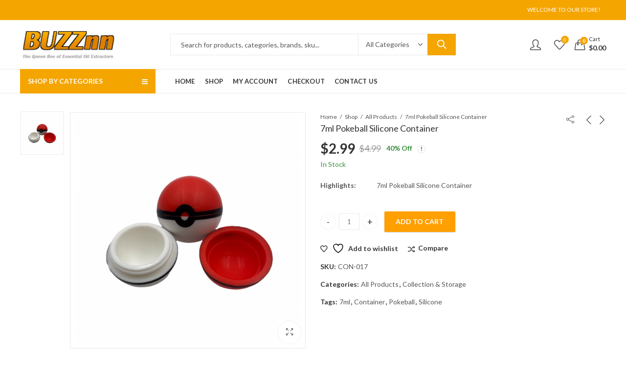

--- FILE ---
content_type: text/html; charset=UTF-8
request_url: https://buzznn.com/product/7ml-pokeball-silicone-container/
body_size: 338510
content:
<!DOCTYPE html>
<html lang="en-US" class="no-js">
<head>
		<meta charset="UTF-8" />
	<meta name="viewport" content="width=device-width, initial-scale=1.0, maximum-scale=1.0, user-scalable=no" />
	<link rel="profile" href="https://gmpg.org/xfn/11" />	
						<script>document.documentElement.className = document.documentElement.className + ' yes-js js_active js'</script>
			<script>(function(html){html.className = html.className.replace(/\bno-js\b/,'js')})(document.documentElement);</script><title>7ml Pokeball Silicone Container &#8211; BuzzNN</title>
<meta name='robots' content='max-image-preview:large' />
<link rel="shortcut icon" sizes="32x32" href=" https://buzznn.com/wp-content/uploads/2021/07/favicon.png"><link rel="apple-touch-icon" sizes="152x152" href=" https://buzznn.com/wp-content/uploads/2021/07/favicon.png"><link rel='dns-prefetch' href='//fonts.googleapis.com' />
<link rel='preconnect' href='https://fonts.gstatic.com' crossorigin />
<link rel="alternate" type="application/rss+xml" title="BuzzNN &raquo; Feed" href="https://buzznn.com/feed/" />
<link rel="alternate" type="application/rss+xml" title="BuzzNN &raquo; Comments Feed" href="https://buzznn.com/comments/feed/" />
	
			<meta name="theme-color" content="#F5A500">
		<link rel="alternate" title="oEmbed (JSON)" type="application/json+oembed" href="https://buzznn.com/wp-json/oembed/1.0/embed?url=https%3A%2F%2Fbuzznn.com%2Fproduct%2F7ml-pokeball-silicone-container%2F" />
<link rel="alternate" title="oEmbed (XML)" type="text/xml+oembed" href="https://buzznn.com/wp-json/oembed/1.0/embed?url=https%3A%2F%2Fbuzznn.com%2Fproduct%2F7ml-pokeball-silicone-container%2F&#038;format=xml" />
<style id='wp-img-auto-sizes-contain-inline-css' type='text/css'>
img:is([sizes=auto i],[sizes^="auto," i]){contain-intrinsic-size:3000px 1500px}
/*# sourceURL=wp-img-auto-sizes-contain-inline-css */
</style>
<style id='wp-emoji-styles-inline-css' type='text/css'>

	img.wp-smiley, img.emoji {
		display: inline !important;
		border: none !important;
		box-shadow: none !important;
		height: 1em !important;
		width: 1em !important;
		margin: 0 0.07em !important;
		vertical-align: -0.1em !important;
		background: none !important;
		padding: 0 !important;
	}
/*# sourceURL=wp-emoji-styles-inline-css */
</style>
<link rel='stylesheet' id='wp-block-library-css' href='https://buzznn.com/wp-includes/css/dist/block-library/style.min.css?ver=6.9' type='text/css' media='all' />
<link rel='stylesheet' id='wc-blocks-style-css' href='https://buzznn.com/wp-content/plugins/woocommerce/assets/client/blocks/wc-blocks.css?ver=wc-10.4.3' type='text/css' media='all' />
<style id='global-styles-inline-css' type='text/css'>
:root{--wp--preset--aspect-ratio--square: 1;--wp--preset--aspect-ratio--4-3: 4/3;--wp--preset--aspect-ratio--3-4: 3/4;--wp--preset--aspect-ratio--3-2: 3/2;--wp--preset--aspect-ratio--2-3: 2/3;--wp--preset--aspect-ratio--16-9: 16/9;--wp--preset--aspect-ratio--9-16: 9/16;--wp--preset--color--black: #000000;--wp--preset--color--cyan-bluish-gray: #abb8c3;--wp--preset--color--white: #ffffff;--wp--preset--color--pale-pink: #f78da7;--wp--preset--color--vivid-red: #cf2e2e;--wp--preset--color--luminous-vivid-orange: #ff6900;--wp--preset--color--luminous-vivid-amber: #fcb900;--wp--preset--color--light-green-cyan: #7bdcb5;--wp--preset--color--vivid-green-cyan: #00d084;--wp--preset--color--pale-cyan-blue: #8ed1fc;--wp--preset--color--vivid-cyan-blue: #0693e3;--wp--preset--color--vivid-purple: #9b51e0;--wp--preset--gradient--vivid-cyan-blue-to-vivid-purple: linear-gradient(135deg,rgb(6,147,227) 0%,rgb(155,81,224) 100%);--wp--preset--gradient--light-green-cyan-to-vivid-green-cyan: linear-gradient(135deg,rgb(122,220,180) 0%,rgb(0,208,130) 100%);--wp--preset--gradient--luminous-vivid-amber-to-luminous-vivid-orange: linear-gradient(135deg,rgb(252,185,0) 0%,rgb(255,105,0) 100%);--wp--preset--gradient--luminous-vivid-orange-to-vivid-red: linear-gradient(135deg,rgb(255,105,0) 0%,rgb(207,46,46) 100%);--wp--preset--gradient--very-light-gray-to-cyan-bluish-gray: linear-gradient(135deg,rgb(238,238,238) 0%,rgb(169,184,195) 100%);--wp--preset--gradient--cool-to-warm-spectrum: linear-gradient(135deg,rgb(74,234,220) 0%,rgb(151,120,209) 20%,rgb(207,42,186) 40%,rgb(238,44,130) 60%,rgb(251,105,98) 80%,rgb(254,248,76) 100%);--wp--preset--gradient--blush-light-purple: linear-gradient(135deg,rgb(255,206,236) 0%,rgb(152,150,240) 100%);--wp--preset--gradient--blush-bordeaux: linear-gradient(135deg,rgb(254,205,165) 0%,rgb(254,45,45) 50%,rgb(107,0,62) 100%);--wp--preset--gradient--luminous-dusk: linear-gradient(135deg,rgb(255,203,112) 0%,rgb(199,81,192) 50%,rgb(65,88,208) 100%);--wp--preset--gradient--pale-ocean: linear-gradient(135deg,rgb(255,245,203) 0%,rgb(182,227,212) 50%,rgb(51,167,181) 100%);--wp--preset--gradient--electric-grass: linear-gradient(135deg,rgb(202,248,128) 0%,rgb(113,206,126) 100%);--wp--preset--gradient--midnight: linear-gradient(135deg,rgb(2,3,129) 0%,rgb(40,116,252) 100%);--wp--preset--font-size--small: 13px;--wp--preset--font-size--medium: 20px;--wp--preset--font-size--large: 36px;--wp--preset--font-size--x-large: 42px;--wp--preset--spacing--20: 0.44rem;--wp--preset--spacing--30: 0.67rem;--wp--preset--spacing--40: 1rem;--wp--preset--spacing--50: 1.5rem;--wp--preset--spacing--60: 2.25rem;--wp--preset--spacing--70: 3.38rem;--wp--preset--spacing--80: 5.06rem;--wp--preset--shadow--natural: 6px 6px 9px rgba(0, 0, 0, 0.2);--wp--preset--shadow--deep: 12px 12px 50px rgba(0, 0, 0, 0.4);--wp--preset--shadow--sharp: 6px 6px 0px rgba(0, 0, 0, 0.2);--wp--preset--shadow--outlined: 6px 6px 0px -3px rgb(255, 255, 255), 6px 6px rgb(0, 0, 0);--wp--preset--shadow--crisp: 6px 6px 0px rgb(0, 0, 0);}:where(.is-layout-flex){gap: 0.5em;}:where(.is-layout-grid){gap: 0.5em;}body .is-layout-flex{display: flex;}.is-layout-flex{flex-wrap: wrap;align-items: center;}.is-layout-flex > :is(*, div){margin: 0;}body .is-layout-grid{display: grid;}.is-layout-grid > :is(*, div){margin: 0;}:where(.wp-block-columns.is-layout-flex){gap: 2em;}:where(.wp-block-columns.is-layout-grid){gap: 2em;}:where(.wp-block-post-template.is-layout-flex){gap: 1.25em;}:where(.wp-block-post-template.is-layout-grid){gap: 1.25em;}.has-black-color{color: var(--wp--preset--color--black) !important;}.has-cyan-bluish-gray-color{color: var(--wp--preset--color--cyan-bluish-gray) !important;}.has-white-color{color: var(--wp--preset--color--white) !important;}.has-pale-pink-color{color: var(--wp--preset--color--pale-pink) !important;}.has-vivid-red-color{color: var(--wp--preset--color--vivid-red) !important;}.has-luminous-vivid-orange-color{color: var(--wp--preset--color--luminous-vivid-orange) !important;}.has-luminous-vivid-amber-color{color: var(--wp--preset--color--luminous-vivid-amber) !important;}.has-light-green-cyan-color{color: var(--wp--preset--color--light-green-cyan) !important;}.has-vivid-green-cyan-color{color: var(--wp--preset--color--vivid-green-cyan) !important;}.has-pale-cyan-blue-color{color: var(--wp--preset--color--pale-cyan-blue) !important;}.has-vivid-cyan-blue-color{color: var(--wp--preset--color--vivid-cyan-blue) !important;}.has-vivid-purple-color{color: var(--wp--preset--color--vivid-purple) !important;}.has-black-background-color{background-color: var(--wp--preset--color--black) !important;}.has-cyan-bluish-gray-background-color{background-color: var(--wp--preset--color--cyan-bluish-gray) !important;}.has-white-background-color{background-color: var(--wp--preset--color--white) !important;}.has-pale-pink-background-color{background-color: var(--wp--preset--color--pale-pink) !important;}.has-vivid-red-background-color{background-color: var(--wp--preset--color--vivid-red) !important;}.has-luminous-vivid-orange-background-color{background-color: var(--wp--preset--color--luminous-vivid-orange) !important;}.has-luminous-vivid-amber-background-color{background-color: var(--wp--preset--color--luminous-vivid-amber) !important;}.has-light-green-cyan-background-color{background-color: var(--wp--preset--color--light-green-cyan) !important;}.has-vivid-green-cyan-background-color{background-color: var(--wp--preset--color--vivid-green-cyan) !important;}.has-pale-cyan-blue-background-color{background-color: var(--wp--preset--color--pale-cyan-blue) !important;}.has-vivid-cyan-blue-background-color{background-color: var(--wp--preset--color--vivid-cyan-blue) !important;}.has-vivid-purple-background-color{background-color: var(--wp--preset--color--vivid-purple) !important;}.has-black-border-color{border-color: var(--wp--preset--color--black) !important;}.has-cyan-bluish-gray-border-color{border-color: var(--wp--preset--color--cyan-bluish-gray) !important;}.has-white-border-color{border-color: var(--wp--preset--color--white) !important;}.has-pale-pink-border-color{border-color: var(--wp--preset--color--pale-pink) !important;}.has-vivid-red-border-color{border-color: var(--wp--preset--color--vivid-red) !important;}.has-luminous-vivid-orange-border-color{border-color: var(--wp--preset--color--luminous-vivid-orange) !important;}.has-luminous-vivid-amber-border-color{border-color: var(--wp--preset--color--luminous-vivid-amber) !important;}.has-light-green-cyan-border-color{border-color: var(--wp--preset--color--light-green-cyan) !important;}.has-vivid-green-cyan-border-color{border-color: var(--wp--preset--color--vivid-green-cyan) !important;}.has-pale-cyan-blue-border-color{border-color: var(--wp--preset--color--pale-cyan-blue) !important;}.has-vivid-cyan-blue-border-color{border-color: var(--wp--preset--color--vivid-cyan-blue) !important;}.has-vivid-purple-border-color{border-color: var(--wp--preset--color--vivid-purple) !important;}.has-vivid-cyan-blue-to-vivid-purple-gradient-background{background: var(--wp--preset--gradient--vivid-cyan-blue-to-vivid-purple) !important;}.has-light-green-cyan-to-vivid-green-cyan-gradient-background{background: var(--wp--preset--gradient--light-green-cyan-to-vivid-green-cyan) !important;}.has-luminous-vivid-amber-to-luminous-vivid-orange-gradient-background{background: var(--wp--preset--gradient--luminous-vivid-amber-to-luminous-vivid-orange) !important;}.has-luminous-vivid-orange-to-vivid-red-gradient-background{background: var(--wp--preset--gradient--luminous-vivid-orange-to-vivid-red) !important;}.has-very-light-gray-to-cyan-bluish-gray-gradient-background{background: var(--wp--preset--gradient--very-light-gray-to-cyan-bluish-gray) !important;}.has-cool-to-warm-spectrum-gradient-background{background: var(--wp--preset--gradient--cool-to-warm-spectrum) !important;}.has-blush-light-purple-gradient-background{background: var(--wp--preset--gradient--blush-light-purple) !important;}.has-blush-bordeaux-gradient-background{background: var(--wp--preset--gradient--blush-bordeaux) !important;}.has-luminous-dusk-gradient-background{background: var(--wp--preset--gradient--luminous-dusk) !important;}.has-pale-ocean-gradient-background{background: var(--wp--preset--gradient--pale-ocean) !important;}.has-electric-grass-gradient-background{background: var(--wp--preset--gradient--electric-grass) !important;}.has-midnight-gradient-background{background: var(--wp--preset--gradient--midnight) !important;}.has-small-font-size{font-size: var(--wp--preset--font-size--small) !important;}.has-medium-font-size{font-size: var(--wp--preset--font-size--medium) !important;}.has-large-font-size{font-size: var(--wp--preset--font-size--large) !important;}.has-x-large-font-size{font-size: var(--wp--preset--font-size--x-large) !important;}
/*# sourceURL=global-styles-inline-css */
</style>

<style id='classic-theme-styles-inline-css' type='text/css'>
/*! This file is auto-generated */
.wp-block-button__link{color:#fff;background-color:#32373c;border-radius:9999px;box-shadow:none;text-decoration:none;padding:calc(.667em + 2px) calc(1.333em + 2px);font-size:1.125em}.wp-block-file__button{background:#32373c;color:#fff;text-decoration:none}
/*# sourceURL=/wp-includes/css/classic-themes.min.css */
</style>
<link rel='stylesheet' id='contact-form-7-css' href='https://buzznn.com/wp-content/plugins/contact-form-7/includes/css/styles.css?ver=5.8.3' type='text/css' media='all' />
<link rel='stylesheet' id='kapee-ext-front-css' href='https://buzznn.com/wp-content/plugins/kapee-extensions/assets/css/kapee-front.css?ver=1.1.6' type='text/css' media='all' />
<link rel='stylesheet' id='photoswipe-css' href='https://buzznn.com/wp-content/plugins/woocommerce/assets/css/photoswipe/photoswipe.min.css?ver=10.4.3' type='text/css' media='all' />
<link rel='stylesheet' id='photoswipe-default-skin-css' href='https://buzznn.com/wp-content/plugins/woocommerce/assets/css/photoswipe/default-skin/default-skin.min.css?ver=10.4.3' type='text/css' media='all' />
<style id='woocommerce-inline-inline-css' type='text/css'>
.woocommerce form .form-row .required { visibility: visible; }
/*# sourceURL=woocommerce-inline-inline-css */
</style>
<link rel='stylesheet' id='gateway-css' href='https://buzznn.com/wp-content/plugins/woocommerce-paypal-payments/modules/ppcp-button/assets/css/gateway.css?ver=2.9.4' type='text/css' media='all' />
<link rel='stylesheet' id='jquery-colorbox-css' href='https://buzznn.com/wp-content/plugins/yith-woocommerce-compare/assets/css/colorbox.css?ver=1.4.21' type='text/css' media='all' />
<link rel='stylesheet' id='jquery-selectBox-css' href='https://buzznn.com/wp-content/plugins/yith-woocommerce-wishlist/assets/css/jquery.selectBox.css?ver=1.2.0' type='text/css' media='all' />
<link rel='stylesheet' id='woocommerce_prettyPhoto_css-css' href='//buzznn.com/wp-content/plugins/woocommerce/assets/css/prettyPhoto.css?ver=3.1.6' type='text/css' media='all' />
<link rel='stylesheet' id='yith-wcwl-main-css' href='https://buzznn.com/wp-content/plugins/yith-woocommerce-wishlist/assets/css/style.css?ver=4.0.1' type='text/css' media='all' />
<style id='yith-wcwl-main-inline-css' type='text/css'>
 :root { --rounded-corners-radius: 16px; --add-to-cart-rounded-corners-radius: 16px; --color-headers-background: #F4F4F4; --feedback-duration: 3s } 
 :root { --rounded-corners-radius: 16px; --add-to-cart-rounded-corners-radius: 16px; --color-headers-background: #F4F4F4; --feedback-duration: 3s } 
/*# sourceURL=yith-wcwl-main-inline-css */
</style>
<link rel="preload" as="style" href="https://fonts.googleapis.com/css?family=Lato:100,300,400,700,900,100italic,300italic,400italic,700italic,900italic&#038;display=swap&#038;ver=1627603171" /><link rel="stylesheet" href="https://fonts.googleapis.com/css?family=Lato:100,300,400,700,900,100italic,300italic,400italic,700italic,900italic&#038;display=swap&#038;ver=1627603171" media="print" onload="this.media='all'"><noscript><link rel="stylesheet" href="https://fonts.googleapis.com/css?family=Lato:100,300,400,700,900,100italic,300italic,400italic,700italic,900italic&#038;display=swap&#038;ver=1627603171" /></noscript><link rel='stylesheet' id='kapee-style-css' href='https://buzznn.com/wp-content/themes/kapee/style.css?ver=6.9' type='text/css' media='all' />
<link rel='stylesheet' id='js_composer_front-css' href='https://buzznn.com/wp-content/plugins/js_composer/assets/css/js_composer.min.css?ver=6.7.0' type='text/css' media='all' />
<link rel='stylesheet' id='kapee-default-fonts-css' href='https://fonts.googleapis.com/css?family=Lato%3A100%2C100i%2C300%2C300i%2C400%2C400i%2C700%2C700i%2C900%2C900i&#038;subset=latin%2Clatin-ext' type='text/css' media='all' />
<link rel='stylesheet' id='bootstrap-css' href='https://buzznn.com/wp-content/themes/kapee/assets/css/third/bootstrap.min.css?ver=4.0.0' type='text/css' media='all' />
<link rel='stylesheet' id='kapee-woocommerce-css' href='https://buzznn.com/wp-content/themes/kapee/assets/css/third/woocommerce.css?ver=3.4.5' type='text/css' media='all' />
<link rel='stylesheet' id='font-awesome-css' href='https://buzznn.com/wp-content/themes/kapee/assets/css/third/font-awesome.min.css?ver=4.7.0' type='text/css' media='all' />
<link rel='stylesheet' id='kapee-fonts-css' href='https://buzznn.com/wp-content/themes/kapee/assets/css/third/kapee-font.css?ver=1.0' type='text/css' media='all' />
<link rel='stylesheet' id='simple-line-css' href='https://buzznn.com/wp-content/themes/kapee/assets/css/third/simple-line-icons.css?ver=6.9' type='text/css' media='all' />
<link rel='stylesheet' id='owl-carousel-css' href='https://buzznn.com/wp-content/themes/kapee/assets/css/third/owl.carousel.min.css?ver=2.3.3' type='text/css' media='all' />
<link rel='stylesheet' id='slick-css' href='https://buzznn.com/wp-content/themes/kapee/assets/css/third/slick.css?ver=1.8.0' type='text/css' media='all' />
<link rel='stylesheet' id='animate-css' href='https://buzznn.com/wp-content/themes/kapee/assets/css/third/animate.min.css?ver=3.7.0' type='text/css' media='all' />
<link rel='stylesheet' id='magnific-popup-css' href='https://buzznn.com/wp-content/themes/kapee/assets/css/third/magnific-popup.css?ver=1.1.0' type='text/css' media='all' />
<link rel='stylesheet' id='kapee-basic-css' href='https://buzznn.com/wp-content/themes/kapee/assets/css/style.css?ver=6.9' type='text/css' media='all' />
<style id='kapee-basic-inline-css' type='text/css'>

				
		/* Input Font */
		text,
		select, 
		textarea,
		number,
		div.nsl-container .nsl-button-default div.nsl-button-label-container{
			font-family: Lato, sans-serif;
		}
		
		/* Placeholder Font */
		::-webkit-input-placeholder {
		   font-family: Lato, sans-serif;
		}
		:-moz-placeholder { /* Firefox 18- */
		  font-family: Lato, sans-serif;
		}
		::-moz-placeholder {  /* Firefox 19+ */
		   font-family: Lato, sans-serif;
		}
		:-ms-input-placeholder {
		   font-family: Lato, sans-serif;
		}
		
		/* 
		* page width
		*/
		.wrapper-boxed .site-wrapper, 
		.site-wrapper .container, 
		.wrapper-boxed .header-sticky{
			max-width:100%;
		}
		.kapee-site-preloader {
			background-color:#2370f4;
			background-image: url();
		}
		
		/**
		 * Site Logos Width
		 */
		.header-logo .logo,
		.header-logo .logo-light{
			max-width:200px;
		}
		.header-logo .sticky-logo{
			max-width:98px;
		}
		.header-logo .mobile-logo{
			max-width:90px;
		}
		@media (max-width:991px){
			.header-logo .logo,
			.header-logo .logo-light,
			.header-logo .mobile-logo{
				max-width:90px;
			}
		}
		
		/* 
		* Body color Scheme 
		*/
		body{
			color: #555555;
		}		
		
		select option,
		.kapee-ajax-search .search-field, 
		.kapee-ajax-search .product_cat,		
		.close-sidebar:before,
		.products .product-cats a,
		.products:not(.product-style-2) .whishlist-button  a:before,
		.products.list-view .whishlist-button  a:before,
		.products .woocommerce-loop-category__title .product-count,
		.woocommerce div.product .kapee-breadcrumb,
		.woocommerce div.product .kapee-breadcrumb a,
		.product_meta > span span,
		.product_meta > span a,
		.multi-step-checkout .panel-heading,
		.kapee-tabs.tabs-classic .nav-tabs .nav-link,
		.kapee-tour.tour-classic .nav-tabs .nav-link,
		.kapee-accordion[class*="accordion-icon-"] .card-title a:after,
		.woocommerce table.wishlist_table tr td.product-remove a:before,
		.slick-slider button.slick-arrow,
		.owl-carousel .owl-nav button[class*="owl-"],
		.owl-nav-arrow .owl-carousel .owl-nav button[class*="owl-"],
		.owl-nav-arrow .owl-carousel .owl-nav button[class*="owl-"]:hover,
		.kapee-mobile-menu ul.mobile-main-menu li.menu-item-has-children > .menu-toggle{
			color: #555555;
		}
		
		/* Link Colors */
		a,
		label,
		thead th,
		.kapee-dropdown ul.sub-dropdown li a,
		div[class*="wpml-ls-legacy-dropdown"] .wpml-ls-sub-menu a,
		div[class*="wcml-dropdown"] .wcml-cs-submenu li a, 
		.woocommerce-currency-switcher-form .dd-options a.dd-option,
		.header-topbar ul li li a, 
		.header-topbar ul li li a:not([href]):not([tabindex]),
		.header-myaccount .myaccount-items li a,
		.search-results-wrapper .autocomplete-suggestions,
		.trending-search-results,
		.kapee-ajax-search .trending-search-results ul li a, 
		.trending-search-results .recent-search-title,
		.trending-search-results .trending-title,
		.entry-date,
		.format-link .entry-content a,
		.woocommerce .widget_price_filter .price_label span,
		.woocommerce-or-login-with,
		.products-header .product-show span,
		.fancy-rating-summery .rating-avg,
		.rating-histogram .rating-star,
		div.product p.price, 
		div.product span.price,
		.product-buttons a:before,
		.whishlist-button a:before,
		.product-buttons a.compare:before,
		.woocommerce div.summary a.compare,
		.woocommerce div.summary .countdown-box .product-countdown > span span,
		.woocommerce div.summary .price-summary span,
		.woocommerce div.summary .product-offers-list .product-offer-item,
		.woocommerce div.summary .product_meta > span,
		.product_meta > span a:hover,
		.quantity input[type="button"],
		.woocommerce div.summary-inner > .product-share .share-label,
		.woocommerce div.summary .items-total-price-button .item-price,
		.woocommerce div.summary .items-total-price-button .items-price,
		.woocommerce div.summary .items-total-price-button .total-price,
		.woocommerce-tabs .woocommerce-Tabs-panel--seller ul li span:not(.details),
		.single-product-page > .kapee-bought-together-products .items-total-price-button .item-price,
		.single-product-page > .kapee-bought-together-products .items-total-price-button .items-price,
		.single-product-page > .kapee-bought-together-products .items-total-price-button .total-price ,
		.single-product-page > .woocommerce-tabs .items-total-price-button .item-price,
		.single-product-page > .woocommerce-tabs .items-total-price-button .items-price,
		.single-product-page > .woocommerce-tabs .items-total-price-button .total-price,
		.woocommerce-cart .cart-totals .cart_totals tr th,
		.wcppec-checkout-buttons__separator,
		.multi-step-checkout  .user-info span:last-child,
		.tabs-layout.tabs-normal .nav-tabs .nav-item.show .nav-link, 
		.tabs-layout.tabs-normal .nav-tabs .nav-link.active,
		.kapee-tabs.tabs-classic .nav-tabs .nav-link.active,
		.kapee-tour.tour-classic .nav-tabs .nav-link.active,
		.kapee-accordion.accordion-outline .card-header a,
		.kapee-accordion.accordion-outline .card-header a:after,
		.kapee-accordion.accordion-pills .card-header a,
		.wishlist_table .product-price,
		.mfp-close-btn-in .mfp-close,
		.woocommerce ul.cart_list li span.amount, 
		.woocommerce ul.product_list_widget li span.amount,
		.gallery-caption,
		.kapee-mobile-menu ul.mobile-main-menu li > a{
			color: #333333;
		}
		
		/* Link Hove Colors */
		a:hover,
		.header-topbar .header-col ul li li:hover a,
		.header-myaccount .myaccount-items li:hover a,
		.header-myaccount .myaccount-items li i,
		.kapee-ajax-search  .trending-search-results ul li:hover a,
		.kapee-mobile-menu ul.mobile-main-menu li > a:hover, 
		.kapee-mobile-menu ul.mobile-main-menu li.active > a, 
		.mobile-topbar-wrapper span a:hover,
		.products .product-cats a:hover,
		.woocommerce div.summary a.compare:hover,		
		.product_meta > span a:hover,
		.format-link .entry-content a:hover{
			color: #f5a500;
		}
		
		/* Primary Colors */		
		.ajax-search-style-3 .search-submit, 
		.ajax-search-style-4 .search-submit,
		.customer-support::before,
		.kapee-pagination .next, 
		.kapee-pagination .prev,
		.woocommerce-pagination .next,
		.woocommerce-pagination .prev,
		.fancy-square-date .entry-date .date-day,
		.entry-category a,
		.entry-post .post-highlight,
		.read-more-btn, 
		.read-more-btn .more-link,
		.read-more-button-fill .read-more-btn .more-link,
		.post-navigation a:hover .nav-title,
		.nav-archive:hover a,
		.format-link .entry-link:before,
		.format-quote .entry-quote:before,
		.format-quote .entry-quote:after,
		blockquote cite,
		blockquote cite a,
		.comment-reply-link,
		.widget .maxlist-more a,
		.widget_calendar tbody td a,
		.widget_calendar tfoot td a,
		.portfolio-post-loop .categories, 
		.portfolio-post-loop .categories a,
		.woocommerce  form .woocommerce-rememberme-lost_password label,
		.woocommerce  form .woocommerce-rememberme-lost_password a,
		.woocommerce-new-signup .button,
		.products-header .products-view a.active,
		.products .product-wrapper:hover .product-title a,
		.products:not(.product-style-2) .whishlist-button .yith-wcwl-wishlistaddedbrowse a:before,
		.products:not(.product-style-2) .whishlist-button .yith-wcwl-wishlistexistsbrowse a:before,
		.products.list-view .whishlist-button .yith-wcwl-wishlistaddedbrowse a:before,
		.products.list-view .whishlist-button .yith-wcwl-wishlistexistsbrowse a:before,
		.woocommerce div.product .kapee-breadcrumb a:hover,
		.woocommerce div.summary .countdown-box .product-countdown > span,
		.woocommerce div.product div.summary .sold-by a,
		.woocommerce-tabs .woocommerce-Tabs-panel--seller ul li.seller-name span.details a,
		.products .product-category.category-style-1:hover .woocommerce-loop-category__title,
		.woocommerce div.summary .product-term-text,
		.tab-content-wrap .accordion-title.open,
		.tab-content-wrap .accordion-title.open:after,
		table.shop_table td .amount,
		.woocommerce-cart .cart-totals .shipping-calculator-button,
		.woocommerce-MyAccount-navigation li a::before,
		.woocommerce-account .addresses .title .edit,
		.woocommerce-Pagination a.button,
		.woocommerce table.my_account_orders .woocommerce-orders-table__cell-order-number a,
		.woocommerce-checkout .woocommerce-info .showcoupon,
		.multi-step-checkout .panel.completed .panel-title:after,
		.multi-step-checkout .panel-title .step-numner,
		.multi-step-checkout .logged-in-user-info .user-logout,
		.multi-step-checkout .panel-heading .edit-action,
		.kapee-testimonials.image-middle-center .testimonial-description:before,
		.kapee-testimonials.image-middle-center .testimonial-description:after,
		.products-and-categories-box .section-title h3,
		.categories-sub-categories-box .sub-categories-content .show-all-cate a,
		.categories-sub-categories-vertical .show-all-cate a,
		.kapee-hot-deal-products.after-product-price .products .product-countdown > span,
		.kapee-hot-deal-products.after-product-price .products .product-countdown > span > span,
		.kapee-tabs.tabs-outline .nav-tabs .nav-link.active,
		.kapee-tour.tour-outline .nav-tabs .nav-link.active,
		.kapee-accordion.accordion-outline .card-header a:not(.collapsed),
		.kapee-accordion.accordion-outline .card-header a:not(.collapsed):after,
		.kapee-button .btn-style-outline.btn-color-primary,
		.kapee-button .btn-style-link.btn-color-primary,
		.mobile-nav-tabs li.active{
			color: #F5A500;
		}

		/* Primary Inverse Colors */
		input[type="checkbox"]::before,
		.minicart-header .minicart-title,
		.minicart-header .close-sidebar:before,
		.header-cart-count, 
		.header-wishlist-count,		
		.header-compare-count,		
		.page-numbers.current,
		.page-links > span.current .page-number,
		.entry-date .date-year,
		.fancy-box2-date .entry-date,
		.post-share .meta-share-links .kapee-social a,
		.read-more-button .read-more-btn .more-link,
		.read-more-button-fill .read-more-btn .more-link:hover,
		.format-link .entry-link a,
		.format-quote .entry-quote,
		.format-quote .entry-quote .quote-author a,
		.widget .tagcloud a:hover,
		.widget .tagcloud a:focus,
		.widget.widget_tag_cloud a:hover,
		.widget.widget_tag_cloud a:focus,		
		.widget_calendar .wp-calendar-table caption,
		.wp_widget_tag_cloud a:hover,
		.wp_widget_tag_cloud a:focus,		
		.kapee-back-to-top,
		.kapee-posts-lists .post-categories a,
		.kapee-recent-posts .post-categories a,
		.widget.widget_layered_nav li.chosen a:after,
		.widget.widget_rating_filter li.chosen a:after,
		.filter-categories a.active,
		.portfolio-post-loop .action-icon a:before,
		.portfolio-style-3 .portfolio-post-loop .entry-content-wrapper .categories, 
		.portfolio-style-3 .portfolio-post-loop .entry-content-wrapper a, 
		.portfolio-style-4 .portfolio-post-loop .entry-content-wrapper .categories, 
		.portfolio-style-4 .portfolio-post-loop .entry-content-wrapper a, 
		.portfolio-style-5 .portfolio-post-loop .entry-content-wrapper .categories, 
		.portfolio-style-5 .portfolio-post-loop .entry-content-wrapper a, 
		.portfolio-style-6 .portfolio-post-loop .entry-content-wrapper .categories, 
		.portfolio-style-6 .portfolio-post-loop .entry-content-wrapper a, 
		.portfolio-style-7 .portfolio-post-loop .entry-content-wrapper .categories, 
		.portfolio-style-7 .portfolio-post-loop .entry-content-wrapper a,
		.customer-login-left,
		.customer-signup-left,
		.customer-login-left h2,
		.customer-signup-left h2,		
		.products.product-style-1.grid-view .product-buttons .whishlist-button  a,
		.products.product-style-1.grid-view .product-buttons .compare-button a, 
		.products.product-style-1.grid-view .product-buttons .quickview-button a,
		.products:not(.product-style-2).grid-view .product-buttons .cart-button a,
		.products.list-view .product-buttons .cart-button a,
		.products .product .product-countdown > span,
		.products .product .product-countdown > span > span,
		.kapee-hot-deal-products .kapee-deal-date,
		.products.product-style-1.grid-view .product-buttons  a:before,
		.products:not(.product-style-1):not(.product-style-2) .cart-button a:before,		
		.woocommerce div.product div.images .woocommerce-product-gallery__trigger:hover,
		.woocommerce-account .user-info .display-name,
		.multi-step-checkout .panel.active .panel-heading,
		.multi-step-checkout .checkout-next-step a,
		.kapee-team.image-top-with-box .color-scheme-inherit .member-info,
		.kapee-team.image-top-with-box-2 .color-scheme-inherit .member-info,
		.kapee-team.image-top-with-box .color-scheme-inherit .member-info h3,
		.kapee-team.image-top-with-box-2 .color-scheme-inherit .member-info h3,
		.kapee-team .color-scheme-inherit .member-social a,
		.kapee-team.image-middle-swap-box .color-scheme-inherit .flip-front,
		.kapee-team.image-middle-swap-box .color-scheme-inherit .flip-front h3,
		.kapee-team.image-middle-swap-box .color-scheme-inherit .member-info,
		.kapee-team.image-middle-swap-box .color-scheme-inherit .member-info h3,
		.kapee-team.image-bottom-overlay .color-scheme-inherit .member-info
		.kapee-team.image-bottom-overlay .color-scheme-inherit .member-info h3,
		.kapee-tabs.tabs-pills .nav-tabs .nav-link.active,
		.kapee-tour.tour-pills .nav-tabs .nav-link.active,
		.kapee-accordion.accordion-pills .card-header a:not(.collapsed),
		.kapee-accordion.accordion-pills .card-header a:not(.collapsed):after,
		.kapee-social.icons-theme-colour a:hover,
		.owl-carousel .owl-nav button[class*="owl-"]:hover,
		.slick-slider .slick-arrow:hover,		
		.kapee-button .btn-style-outline.btn-color-primary:hover,
		.mobile-menu-header a,
		.mobile-menu-header a:before,
		#yith-wcwl-popup-message,
		.mobile-menu-header a:hover{
			color: #FFFFFF;
		}
		.woocommerce-new-signup .button,
		.kapee-video-player .video-play-btn,
		.mobile-nav-tabs li.active{
			background-color: #FFFFFF;
		}
		
		/* Primary Background Colors */
		input[type="radio"]::before,
		input[type="checkbox"]::before,
		.header-cart-count, 
		.header-wishlist-count,
		.header-compare-count,
		.minicart-header,
		.page-numbers.current,
		.page-links > span.current .page-number,
		.entry-date .date-year,
		.fancy-box2-date .entry-date,
		.entry-meta .meta-share-links,
		.read-more-button .read-more-btn .more-link,
		.read-more-button-fill .read-more-btn .more-link:hover,
		.format-link .entry-link,
		.format-quote .entry-quote,
		.related.posts > h3:after,
		.related.portfolios > h3:after,
		.comment-respond > h3:after, 
		.comments-area > h3:after, 
		.portfolio-entry-summary h3:after,
		.widget-title-bordered-short .widget-title::before,
		.widget-title-bordered-full .widget-title::before,
		.widget .tagcloud a:hover,
		.widget .tagcloud a:focus,
		.widget.widget_tag_cloud a:hover,
		.widget.widget_tag_cloud a:focus,
		.wp_widget_tag_cloud a:hover,
		.wp_widget_tag_cloud a:focus,
		.widget_calendar .wp-calendar-table caption,
		.kapee-back-to-top,
		.kapee-posts-lists .post-categories a,
		.kapee-recent-posts .post-categories a,
		.woocommerce .widget_price_filter .ui-slider .ui-slider-range,
		.woocommerce .widget_price_filter .ui-slider .ui-slider-handle,
		.widget.widget_layered_nav li.chosen a:before,
		.widget.widget_rating_filter li.chosen a:before,
		.filter-categories a.active,		
		.customer-login-left,
		.customer-signup-left,
		.products.product-style-1.grid-view .product-buttons .whishlist-button  a,
		.products.product-style-1.grid-view .product-buttons .compare-button a, 
		.products.product-style-1.grid-view .product-buttons .quickview-button a,
		.products:not(.product-style-2).grid-view .product-buttons .cart-button a,
		.products.list-view .product-buttons .cart-button a,
		.products .product .product-countdown > span,
		.woocommerce div.product div.images .woocommerce-product-gallery__trigger:hover,
		.tabs-layout .tabs li:after,
		section.related > h2::after,
		section.upsells > h2::after,
		div.cross-sells > h2::after,
		section.recently-viewed > h2::after,
		.woocommerce-account .kapee-user-profile,
		.multi-step-checkout .panel.active .panel-heading,
		.kapee-countdown.countdown-box .product-countdown > span,
		.kapee-hot-deal-products .kapee-deal-date,
		.kapee-hot-deal-products .progress-bar,
		.tabs-layout.tabs-line .nav-tabs .nav-link::after,
		.kapee-team.image-top-with-box-2 .member-info,
		.kapee-team.image-middle-swap-box .member-info,
		.kapee-team.image-top-with-box .member-info,
		.kapee-team.image-middle-swap-box .flip-front,
		.kapee-team.image-bottom-overlay .member-info,
		.kapee-team.image-bottom-overlay .member-info::before, 
		.kapee-team.image-bottom-overlay .member-info::after,
		.kapee-video-player .video-wrapper:hover .video-play-btn,
		.kapee-tabs.tabs-line .nav-tabs .nav-link::after,
		.kapee-tabs.tabs-pills .nav-tabs .nav-link.active,
		.kapee-tour.tour-line .nav-tabs .nav-link::after,
		.kapee-tour.tour-pills .nav-tabs .nav-link.active,
		.kapee-accordion.accordion-pills .card-header a:not(.collapsed),
		.kapee-social.icons-theme-colour a:hover,
		.owl-carousel .owl-nav button[class*="owl-"]:hover,
		.owl-carousel .owl-dots .owl-dot.active span,
		.slick-slider .slick-arrow:hover,
		.kapee-button .btn-style-flat.btn-color-primary,
		.kapee-button .btn-style-outline.btn-color-primary:hover,
		#yith-wcwl-popup-message,
		.mobile-menu-header,
		.slick-slider .slick-dots li.slick-active button{
			background-color: #F5A500;
		}
						
		/* Site Wrapper Background Colors */
		.kapee-dropdown ul.sub-dropdown,
		div[class*="wpml-ls-legacy-dropdown"] .wpml-ls-sub-menu,
		div[class*="wcml-dropdown"] .wcml-cs-submenu,
		.woocommerce-currency-switcher-form .dd-options,
		.header-mini-search .kapee-mini-ajax-search,
		.entry-content-wrapper,
		.myaccount-items,
		.search-results-wrapper .autocomplete-suggestions, 
		.trending-search-results,
		.kapee-search-popup,
		.kapee-login-signup .social-log span,
		.entry-content-wrapper,
		.entry-date,
		.entry-post .post-highlight span:before,
		.woocommerce .widget_price_filter .ui-slider .ui-slider-handle::after,
		.widget.widget_layered_nav li a:before,
		.widget.widget_rating_filter li a:before,
		.widget.kapee_widget_product_sorting li.chosen a:after,
		.widget.kapee_widget_price_filter_list li.chosen a:after,
		.widget.kapee_widget_product_sorting li.chosen a:after,
		.widget.kapee_widget_price_filter_list li.chosen a:after,
		.kapee-login-signup, 
		.kapee-signin-up-popup,
		.kapee-minicart-slide,
		.fancy-rating-summery,
		.product-style-2.grid-view .product-buttons a,
		.products.product-style-4.grid-view div.product:hover .product-info,
		.products.product-style-4.grid-view div.product:hover .product-variations,
		.products.product-style-5.grid-view  .product-buttons-variations,
		.products:not(.product-style-5):not(.list-view)  .product-variations,
		.kapee-quick-view,
		.woocommerce div.product div.images .woocommerce-product-gallery__trigger,
		.woocommerce-product-gallery .product-video-btn a,
		.product-navigation-share .kapee-social,
		.product-navigation .product-info-wrap,
		.woocommerce div.summary .countdown-box .product-countdown > span,
		.woocommerce div.summary .price-summary,
		.woocommerce div.summary .product-term-detail,
		.kapee-product-sizechart,
		.kapee-bought-together-products .kapee-out-of-stock,
		.multi-step-checkout .panel-title.active .step-numner,
		.tabs-layout.tabs-normal .nav-tabs .nav-item.show .nav-link, 
		.tabs-layout.tabs-normal .nav-tabs .nav-link.active,
		.kapee-tabs.tabs-classic .nav-tabs .nav-link.active,
		.kapee-tabs.tabs-classic .nav-tabs + .tab-content,
		.kapee-tour.tour-classic .nav-tabs .nav-link.active,
		.kapee-tour.tour-classic .nav-tabs + .tab-content .tab-pane,
		.slick-slider button.slick-arrow,
		.owl-carousel .owl-nav button[class*="owl-"],
		.kapee-canvas-sidebar,
		.kapee-mobile-menu,
		.kapee-mobile-navbar{
			background-color:#ffffff;
		}
		
		select option{
			background-color:#ffffff;
		}
		
		.header-topbar ul li li:hover a,
		.search-results-wrapper .autocomplete-selected,
		.trending-search-results ul li:hover a,
		.header-myaccount .myaccount-items li:hover a,
		.kapee-navigation ul.sub-menu > li:hover > a,
		.kapee-minicart-slide .mini_cart_item:hover,
		.woocommerce-MyAccount-navigation li.is-active a,
		.woocommerce-MyAccount-navigation li:hover a{
			background-color:#F5FAFF;
		}
		
		.woocommerce .widget_price_filter .price_slider_wrapper .ui-widget-content,
		.owl-carousel .owl-dots .owl-dot span{
			background-color:#e9e9e9;
		}
		
		/* Hex RBG Color*/
		.portfolio-post-loop .post-thumbnail:after{
			background-color: rgba(245,165,0,0.4);
		}
		.portfolio-style-4 .portfolio-post-loop .post-thumbnail:after, 
		.portfolio-style-5 .portfolio-post-loop .post-thumbnail:after, 
		.portfolio-style-6 .portfolio-post-loop .post-thumbnail:after, 
		.portfolio-style-7 .portfolio-post-loop .post-thumbnail:after{
			background-color: rgba(245,165,0,0.7);
		}
		.portfolio-post-loop .action-icon a:hover:before,		
		.portfolio-style-3 .portfolio-post-loop .entry-content-wrapper,
		.portfolio-style-3 .portfolio-post-loop .action-icon a:hover:before{
			background-color: rgba(245,165,0,1);
		}
		
		/* Site Border */
		fieldset,
		input[type="text"],
		input[type="email"],
		input[type="url"],
		input[type="password"],
		input[type="search"],
		input[type="number"],
		input[type="tel"],
		input[type="range"],
		input[type="date"],
		input[type="month"],
		input[type="week"],
		input[type="time"],
		input[type="datetime"],
		input[type="datetime-local"],
		input[type="color"],
		textarea,
		select,
		input[type="checkbox"], 
		input[type="radio"],
		.exclamation-mark:before,
		.question-mark:before,
		.select2-container--default .select2-selection--multiple, 
		.select2-container--default .select2-selection--single,
		tr,
		.kapee-search-popup .kapee-ajax-search .searchform,
		.tag-social-share .single-tags a,
		.widget .tagcloud a,
		.widget.widget_tag_cloud a,
		.wp_widget_tag_cloud a,
		.widget_calendar table, 
		.widget_calendar td,
		.widget_calendar .wp-calendar-nav,
		.widget div[class*="wpml-ls-legacy-dropdown"] a.wpml-ls-item-toggle,
		.widget div[class*="wcml-dropdown"] .wcml-cs-item-toggle, 
		.widget .woocommerce-currency-switcher-form .dd-select .dd-selected,
		.widget.widget_layered_nav li a:before,
		.widget.widget_rating_filter li a:before,
		.products:not(.product-style-1):not(.product-style-2) .product-buttons .compare-button a,
		.products:not(.product-style-1):not(.product-style-2) .product-buttons .quickview-button a,
		.products.list-view .product-buttons .compare-button a,
		.products.list-view .product-buttons .quickview-button a,
		.woocommerce-product-gallery .product-gallery-image,
		.product-gallery-thumbnails .slick-slide img,
		.product-gallery-thumbnails:not(.kapee-slick-slider) img,
		.kapee-swatches .swatch-color span,
		.woocommerce div.summary .kapee-bought-together-products,
		.single-product-page > .kapee-bought-together-products,
		.accordion-layout .tab-content-wrap,
		.toggle-layout .tab-content-wrap,
		.woocommerce-MyAccount-navigation ul,
		.products-and-categories-box .section-inner.row,
		.kapee-product-categories-thumbnails.categories-circle .category-image,
		.kapee-product-brands.brand-circle .brand-image,
		.kapee-tabs.tabs-classic .nav-tabs + .tab-content,
		.kapee-tour.tour-classic .nav-tabs .nav-link,
		.kapee-tour.tour-classic .nav-tabs + .tab-content .tab-pane,
		.kapee-accordion.accordion-classic .card,
		#wcfm_products_manage_form_wc_product_kapee_offer_expander .kapee_offer_option,
		#wcfm_products_manage_form_wc_product_kapee_offer_expander .kapee_service_option{
			border-top-width:1px;
			border-bottom-width:1px;
			border-left-width:1px;
			border-right-width:1px;
			border-style:solid;
			border-color:#e9e9e9;
		}
		.kapee-pagination,
		.woocommerce-pagination,
		.post-navigation,
		.comment-list .children,
		.comment-navigation .nex-prev-nav,
		.woocommerce div.summary .price-summary .total-discount,
		.woocommerce div.summary .price-summary .overall-discount,
		.woocommerce div.summary .kapee-bought-together-products .items-total-price-button,
		.single-product-page > .kapee-bought-together-products .items-total-price-button .items-total-price > div:last-child,
		.single-product-page > .woocommerce-tabs .items-total-price-button .items-total-price > div:last-child,
		.woocommerce table.shop_table td,
		.woocommerce-checkout .woocommerce-form-coupon-toggle .woocommerce-info,
		.kapee-accordion.accordion-line .card,
		.kapee-mobile-menu ul.mobile-main-menu > li:first-child{
			border-top-width:1px;
			border-top-style:solid;
			border-top-color:#e9e9e9;
		}
		.single-featured-image-header,
		.kapee-dropdown ul.sub-dropdown li a,
		div[class*="wpml-ls-legacy-dropdown"] .wpml-ls-sub-menu a,
		div[class*="wcml-dropdown"] .wcml-cs-submenu li a, 
		.woocommerce-currency-switcher-form .dd-options a.dd-option,
		.header-myaccount .myaccount-items li a,
		.post-navigation,
		.comment-list > li:not(:last-child),
		.comment-navigation .nex-prev-nav,
		.widget,
		.widget-title-bordered-full .widget-title,
		.widget_rss ul li:not(:last-child),
		.kapee-posts-lists .widget-post-item:not(:last-child),
		.kapee-recent-posts .widget-post-item:not(:last-child),
		.kapee-tab-posts .widget-post-item:not(:last-child),
		.kapee-widget-portfolios-list:not(.style-3) .widget-portfolio-item:not(:last-child),
		.kapee-recent-comments .post-comment:not(:last-child), 
		.kapee-tab-posts .post-comment:not(:last-child),
		.woocommerce ul.cart_list li:not(:last-child), 
		.woocommerce ul.product_list_widget li:not(:last-child),
		.woocommerce-or-login-with:after, 
		.woocommerce-or-login-with:before, 
		.woocommerce-or-login-with:after, 
		.woocommerce-or-login-with:before,
		.kapee-login-signup .social-log:after,
		.kapee-minicart-slide .mini_cart_item,
		.empty-cart-browse-categories .browse-categories-title,
		.products-header,
		.kapee-filter-widgets .kapee-filter-inner,
		.products.list-view div.product:not(.product-category) .product-wrapper,
		.kapee-product-sizechart .sizechart-header h2,
		.tabs-layout .tabs,
		.wishlist_table.mobile > li,
		.woocommerce-cart table.cart,
		.woocommerce-MyAccount-navigation li:not(:last-child) a,
		.woocommerce-checkout .woocommerce-form-coupon-toggle .woocommerce-info,
		.section-heading,
		.tabs-layout.tabs-normal .nav-tabs,
		.products-and-categories-box .section-title,
		.kapee-accordion.accordion-classic .card-header,
		.kapee-accordion.accordion-line .card:last-child,
		.kapee-mobile-menu ul.mobile-main-menu li a,
		.mobile-topbar > *:not(:last-child){
			border-bottom-width:1px;
			border-bottom-style:solid;
			border-bottom-color:#e9e9e9;
		}
		
		.kapee-heading.separator-underline .separator-right{
			border-bottom-color:#F5A500;
		} 
			.kapee-ajax-search .search-field,
			.kapee-ajax-search .product_cat,
			.products-and-categories-box .section-categories,
			.products-and-categories-box .section-banner,
			.kapee-tabs.tabs-classic .nav-tabs .nav-link{
				border-right-width:1px;
				border-right-style:solid;
				border-right-color:#e9e9e9;
			}
			.kapee-mobile-menu ul.mobile-main-menu li.menu-item-has-children > .menu-toggle,
			.single-product-page > .kapee-bought-together-products .items-total-price-button,
			.single-product-page .woocommerce-tabs .kapee-bought-together-products .items-total-price-button,
			.kapee-tabs.tabs-classic .nav-tabs .nav-link,
			.widget_calendar .wp-calendar-nav .pad{
				border-left-width:1px;
				border-left-style:solid;
				border-left-color:#e9e9e9;
			}
			.kapee-tour.tour-classic.position-left .nav-tabs .nav-link.active,
			blockquote,
			.wp-block-quote,
			.wp-block-quote[style*="text-align:right"],
			.kapee-video-player .video-play-btn:before{
				border-left-color:#F5A500;
			}
			.kapee-video-player .video-wrapper:hover .video-play-btn:before{
				border-left-color:#FFFFFF;
			}
			.kapee-tour.tour-classic.position-right .nav-tabs .nav-link.active{
				border-right-color:#F5A500;
			} 
		.kapee-social.icons-theme-colour a,
		.kapee-spinner::before,
		.loading::before,
		.woocommerce .blockUI.blockOverlay::before,
		.widget_shopping_cart .widget_shopping_cart_footer,
		.dokan-report-abuse-button.working::before,
		.kapee-accordion.accordion-outline .card-header a,
		.kapee-vendors-list .store-product{
			border-color:#e9e9e9;
		}
		.kapee-tabs.tabs-classic .nav-tabs .nav-link{
			border-top-color:#e9e9e9;
		}
		.tabs-layout.tabs-normal .nav-tabs .nav-item.show .nav-link, 
		.tabs-layout.tabs-normal .nav-tabs .nav-link.active,
		.woocommerce ul.cart_list li dl, 
		.woocommerce ul.product_list_widget li dl{
			border-left-color:#e9e9e9;
		}
		.tabs-layout.tabs-normal .nav-tabs .nav-item.show .nav-link, 
		.tabs-layout.tabs-normal .nav-tabs .nav-link.active{
			border-right-color:#e9e9e9;
		}		
		.read-more-button-fill .read-more-btn .more-link,
		.tag-social-share .single-tags a:hover,
		.widget .tagcloud a:hover,
		.widget .tagcloud a:focus,
		.widget.widget_tag_cloud a:hover,
		.widget.widget_tag_cloud a:focus,
		.wp_widget_tag_cloud a:hover,
		.wp_widget_tag_cloud a:focus,
		.kapee-swatches .swatch.swatch-selected,
		.product-gallery-thumbnails .slick-slide.flex-active-slide img,
		.product-gallery-thumbnails .slick-slide:hover img,
		.woocommerce-checkout form.checkout_coupon,
		.tabs-layout.tabs-normal .nav-tabs .nav-item.show .nav-link,
		.kapee-tabs.tabs-outline .nav-tabs .nav-link.active,
		.kapee-tour.tour-outline .nav-tabs .nav-link.active,
		.kapee-accordion.accordion-outline .card-header a:not(.collapsed),
		.kapee-social.icons-theme-colour a:hover,
		.kapee-button .btn-style-outline.btn-color-primary,
		.kapee-button .btn-style-link.btn-color-primary,
		.kapee-hot-deal-products.highlighted-border{
			border-color:#F5A500;
		}
		.widget.widget_layered_nav li.chosen a:before,
		.widget.widget_rating_filter li.chosen a:before,		
		.widget_calendar caption, 
		.kapee-element .section-heading h2:after,		
		.woocommerce-account .kapee-user-profile{
			border-top-width:1px;
			border-bottom-width:1px;
			border-left-width:1px;
			border-right-width:1px;
			border-style:solid;
			border-color:#F5A500;
		}		
		.entry-meta .meta-share-links:after,
		.kapee-tabs.tabs-classic .nav-tabs .nav-link.active,
		.tabs-layout.tabs-normal .nav-tabs .nav-link.active,
		.kapee-spinner::before,
		.loading::before,
		.woocommerce .blockUI.blockOverlay::before,
		.dokan-report-abuse-button.working::before{
			border-top-color:#F5A500;
		}		
		.kapee-arrow:after,
		#add_payment_method #payment div.payment_box::after,
		.woocommerce-cart #payment div.payment_box::after,
		.woocommerce-checkout #payment div.payment_box::after{
			border-bottom-color:#ffffff;
		}
		.entry-date .date-month:after{
			border-top-color:#ffffff;
		}		
		
		/* 
		* Button color Scheme 
		*/
		.button,
		.btn,
		button,
		input[type="button"],
		input[type="submit"],
		.button:not([href]):not([tabindex]),
		.btn:not([href]):not([tabindex]){
			color: #ffffff;
			background-color: #f5a500;
		}
		.kapee-button .btn-color-default.btn-style-outline,
		.kapee-button .btn-color-default.btn-style-link{
			color: #f5a500;
		}
		.kapee-button .btn-color-default.btn-style-outline,
		.kapee-button .btn-color-default.btn-style-link{
			border-color: #f5a500;
		}
		
		
		.button:hover,
		.btn:hover,
		button:hover,
		button:focus,
		input[type="button"]:hover,
		input[type="button"]:focus,
		input[type="submit"]:hover,
		input[type="submit"]:focus,
		.button:not([href]):not([tabindex]):hover,
		.btn:not([href]):not([tabindex]):hover,
		.kapee-button .btn-color-default.btn-style-outline:hover{
			color: #fcfcfc;
			background-color: #f5a500;
		}
		.kapee-button .btn-color-default.btn-style-link:hover{
			color: #f5a500;
		}
		.kapee-button .btn-color-default.btn-style-outline:hover,
		.kapee-button .btn-color-default.btn-style-link:hover{
			border-color: #f5a500;
		}
		
		/* Product Page Cart Button */
		div.summary form.cart .button{
			color: #ffffff;
			background-color: #ff9f00;
		}
		div.summary form.cart .button:hover,
		div.summary form.cart .button:focus{
			color: #fcfcfc;
			background-color: #ff9f00;
		}
		
		/* Buy Now Button */		
		.kapee-quick-buy .kapee_quick_buy_button,
		.kapee-bought-together-products .add-items-to-cart{
			color: #ffffff;
			background-color: #FB641B;
		}
		.kapee-quick-buy .kapee_quick_buy_button:hover,
		.kapee-quick-buy .kapee_quick_buy_button:focus,
		.kapee-bought-together-products .add-items-to-cart:hover,
		.kapee-bought-together-products .add-items-to-cart:focus{
			color: #fcfcfc;
			background-color: #FB641B;
		}
		
		/* Checkout & Palce Order Button */
		.widget_shopping_cart .button.checkout,
		.woocommerce-cart a.checkout-button,
		.woocommerce_checkout_login .checkout-next-step .btn,
		.woocommerce_checkout_login .checkout-next-step.btn,
		.woocommerce-checkout-payment #place_order{
			color: #ffffff;
			background-color: #FB641B;
		}
		.widget_shopping_cart .button.checkout:hover,
		.widget_shopping_cart .button.checkout:focus,
		.woocommerce-cart a.checkout-button:hover,
		.woocommerce-cart a.checkout-button:focus,
		.woocommerce_checkout_login .checkout-next-step .btn:hover,
		.woocommerce_checkout_login .checkout-next-step .btn:focus,
		.woocommerce_checkout_login .checkout-next-step.btn:hover,
		.woocommerce_checkout_login .checkout-next-step.btn:focus,
		.woocommerce-checkout-payment #place_order:hover,
		.woocommerce-checkout-payment #place_order:focus{
			color: #fcfcfc;
			background-color: #FB641B;
		}
		
		
		/* 
		* Input color Scheme 
		*/
		text,
		select, 
		textarea,
		number,
		.kapee-search-popup .searchform, 
		.kapee-search-popup .search-field, 
		.kapee-search-popup .search-categories > select{
			color:#555555;
			background-color:#ffffff;
		}
		.mc4wp-form-fields p:first-child::before{
			color:#555555;
		}
		
		/* Placeholder Colors */
		::-webkit-input-placeholder {
		   color:#555555;
		}
		:-moz-placeholder { /* Firefox 18- */
		  color:#555555;
		}
		::-moz-placeholder {  /* Firefox 19+ */
		   color:#555555;
		}
		:-ms-input-placeholder { 
		   color:#555555;
		}
		
		/* selection Colors */
		::-moz-selection { 
		  color: #FFFFFF;
		  background: #F5A500;
		}

		::selection {
		  color: #FFFFFF;
		  background: #F5A500;
		}
		
		/* 
		* Topbar color Scheme 
		*/
		.header-topbar{
			color: #FFFFFF;
		}
		.header-topbar a,
		.header-topbar .wpml-ls-legacy-dropdown a {
			color: #FFFFFF;
		}
		.header-topbar a:hover,
		.header-topbar .wpml-ls-legacy-dropdown a:hover{
			color: #F1F1F1;
		}
		.header-topbar{
			border-bottom-width:1px;
			border-bottom-style:solid;
			border-bottom-color:#f5a500;
		}
			.header-topbar .header-col > *,
			.topbar-navigation ul.menu > li:not(:first-child){
				border-left-width:1px;
				border-left-style:solid;
				border-left-color:#f5a500;
			}
			.header-topbar .header-col > *:last-child{
				border-right-width:1px;
				border-right-style:solid;
				border-right-color:#f5a500;
			}
		.header-topbar{
			max-height:42px;
		}
		.header-topbar  .header-col > *{
			line-height:40px;
		}
		
		/* 
		* Header color Scheme 
		*/
		.header-main{
			color: #555555;
		}
		.header-main a{
			color: #333333;
		}
		.header-main a:hover{
			color: #f5a500;
		}		
		.header-main .kapee-ajax-search .searchform{
			border-top-width:1px;
			border-bottom-width:1px;
			border-left-width:1px;
			border-right-width:1px;
			border-style:solid;
			border-color:#e9e9e9;
		}
		.header-main{
			height:100px;
		}		
		.header-main .search-field, 
		.header-main .search-categories > select{
			color:#555555;
		}
		.header-main .searchform, 
		.header-main .search-field, 
		.header-main .search-categories > select{
			background-color:#ffffff;
		}
		.header-main ::-webkit-input-placeholder {
		   color:#555555;
		}
		.header-main :-moz-placeholder { /* Firefox 18- */
		  color:#555555;
		}
		.header-main ::-moz-placeholder {  /* Firefox 19+ */
		   color:#555555;
		}
		.header-main :-ms-input-placeholder {  
		   color:#555555;
		}
		
		/* 
		* Navigation color Scheme 
		*/
		.header-navigation{
			color: #555555;
		}
		.header-navigation a{
			color: #333333;
		}
		.header-navigation a:hover{
			color: #2370F4;
		}		
		.header-navigation .kapee-ajax-search .searchform{
			border-top-width:1px;
			border-bottom-width:1px;
			border-left-width:1px;
			border-right-width:1px;
			border-style:solid;
			border-color:#e9e9e9;
		}
		.header-navigation{
			border-top-width:1px;
			border-top-style:solid;
			border-top-color:#e9e9e9;
		}
		.header-navigation{
			border-bottom-width:1px;
			border-bottom-style:solid;
			border-bottom-color:#e9e9e9;
		}
		.header-navigation,		
		.header-navigation .main-navigation ul.menu > li > a{
			height:50px;
		}
		.header-navigation .categories-menu-title{
			height:50px;
		}
		.header-navigation ::-webkit-input-placeholder {
		   color:#555555;
		}
		.header-navigation :-moz-placeholder { /* Firefox 18- */
		  color:#555555;
		}
		.header-navigation ::-moz-placeholder {  /* Firefox 19+ */
		   color:#555555;
		}
		.header-navigation :-ms-input-placeholder {  
		   color:#555555;
		}
		
		/* 
		* Header Sticky color Scheme 
		*/
		.header-sticky{
			color: #555555;
		}
		.header-sticky a{
			color: #333333;
		}
		.header-sticky a:hover{
			color: #f5a500;
		}		
		.header-sticky .kapee-ajax-search .searchform{
			border-top-width:1px;
			border-bottom-width:1px;
			border-left-width:1px;
			border-right-width:1px;
			border-style:solid;
			border-color:#e9e9e9;
		}
		.header-sticky,
		.header-sticky .main-navigation ul.menu > li > a{
			height:56px;
		}
		.header-sticky .categories-menu-title{
			line-height:56px;
		}
		.header-sticky .search-field, 
		.header-main .search-categories > select{
			color:#555555;
		}
		.header-sticky .searchform, 
		.header-sticky .search-field, 
		.header-sticky .search-categories > select{
			background-color:#ffffff;
		}
		.header-sticky ::-webkit-input-placeholder {
		   color:#555555;
		}
		.header-sticky :-moz-placeholder { /* Firefox 18- */
		  color:#555555;
		}
		.header-sticky ::-moz-placeholder {  /* Firefox 19+ */
		   color:#555555;
		}
		.header-sticky :-ms-input-placeholder {  
		   color:#555555;
		}
		
		/* 
		* Menu color Scheme 
		*/
		
		/* Main Menu */
		.main-navigation ul.menu > li > a{
			color: #333333;
		}
		.main-navigation ul.menu > li:hover > a{
			color: #f5a500;
		}
		.main-navigation ul.menu > li:hover > a{
			background-color:transparent;
		}		
		
		/* Sticky Header */
		.header-sticky .main-navigation ul.menu > li > a{
			color: #333333;
		}		
		.header-sticky .main-navigation ul.menu > li:hover > a{
			color: #f5a500;
		}
		.header-sticky .main-navigation ul.menu > li:hover > a{
			background-color:transparent;
		}
		
		/* Categories menu */
		.categories-menu-title{
			background-color:#F5A500;
			color: #ffffff;
		}
		.categories-menu{
			background-color:#ffffff;
		}
		.categories-menu ul.menu > li > a{
			color: #333333;
		}		
		.categories-menu ul.menu > li:hover > a{
			color: #f5a500;
		}
		.categories-menu ul.menu > li:hover > a{
			background-color:#F5FAFF;
		}
		.categories-menu{
			border-top-width:1px;
			border-bottom-width:1px;
			border-left-width:1px;
			border-right-width:1px;
			border-style:solid;
			border-color:#e9e9e9;
		}
		.categories-menu ul.menu > li:not(:last-child){
			border-bottom-width:1px;
			border-bottom-style:solid;
			border-bottom-color:#e9e9e9;
		}
		
		/* Menu Popup */
		.site-header ul.menu ul.sub-menu a,
		.kapee-megamenu-wrapper a.nav-link{
			color: #333333;
		}
		.site-header ul.menu ul.sub-menu > li:hover > a,
		.kapee-megamenu-wrapper li.menu-item a:hover{
			color: #f5a500;
			background-color:#F5FAFF;
		}
		
		/* 
		* Page Title color Scheme 
		*/
		#page-title{
			padding-top:50px;
			padding-bottom:50px;
		}	
		
		/*
		* Footer color Scheme
		*/
		.footer-main,
		.site-footer .caption{
			color: #f1f1f1;			
		}		
		.site-footer .widget-title{
			color: #ffffff;
		}
		.footer-main a,
		.footer-main label,
		.footer-main thead th{
			color: #ffffff;
		}
		.footer-main a:hover{
			color: #f1f1f1;
		}
		.site-footer text,
		.site-footer select, 
		.site-footer textarea,
		.site-footer number{
			color:#555555;
			background-color:#ffffff;
		}		
		.site-footer .mc4wp-form-fields p:first-child::before{
			color: #555555;
		}
		.site-footer ::-webkit-input-placeholder {
		   color:#555555;
		}
		.site-footer :-moz-placeholder { /* Firefox 18- */
		  color:#555555;
		}
		.site-footer ::-moz-placeholder {  /* Firefox 19+ */
		   color:#555555;
		}
		.site-footer :-ms-input-placeholder {
		   color:#555555;
		}
		
		/*
		* Copyright color Scheme
		*/
		.footer-copyright{
			color: #f1f1f1;
		}
		.footer-copyright a{
			color: #ffffff;
		}
		.footer-copyright a:hover{
			color: #f1f1f1;
		}
		.footer-copyright{
			border-top-width:1px;
			border-top-style:solid;
			border-top-color:#454d5e;
		}
		
		/*
		* Woocommece Color
		*/
			.woocommerce ul.cart_list li .product-title, 
			.woocommerce ul.product_list_widget li .product-title,
			.widget.widget_layered_nav li  .nav-title,
			.products .product-cats,
			.products.grid-view .product-title,
			.kapee-bought-together-products .product-title,
			.products .woocommerce-loop-category__title{
				text-overflow: ellipsis;
				white-space: nowrap;
				overflow: hidden;
			}
		.product-labels span.on-sale{
			background-color:#388E3C;
		}
		.products .product-info .on-sale, 
		div.summary .on-sale,
		.woocommerce div.summary .price-summary .discount span, 
		.woocommerce div.summary .price-summary .delivery span, 
		.woocommerce div.summary .price-summary .overall-discount span,
		.woocommerce div.summary .price-summary .overall-discount{
			color:#388E3C;
		}
		.product-labels span.new{
			background-color:#82B440;
		}
		.product-labels span.featured{
			background-color:#ff9f00;
		}
		.product-labels span.out-of-stock{
			background-color:#ff6161;
		}
		
		/*
		* Newsletter Color
		*/
		.kapee-newsletter-popup input[type="submit"]{
			color:#ffffff;
			background-color:#2370F4;
		}
		.kapee-newsletter-popup input[type="submit"]:hover{
			color:#ffffff;
			background-color:#2370F4;
		}
		
		/*
		* Responsive 
		*/
		@media (max-width:991px){
			.site-header .header-main,
			.site-header .header-navigation,
			.site-header .header-sticky{
				color: #FFFFFF;
				background-color: #f5a500;
			}
			.ajax-search-style-1 .search-submit, 
			.ajax-search-style-2 .search-submit,
			.ajax-search-style-3 .search-submit, 
			.ajax-search-style-4 .search-submit,
			.header-cart-icon .header-cart-count, 
			.header-wishlist-icon .header-wishlist-count,
			.header-compare-icon .header-compare-count{
				color: #f5a500;
				background-color: #FFFFFF;
			}
			.header-main a,
			.header-navigation a,
			.header-sticky a{				
				color: #FFFFFF;
			}
			.header-main a:hover,
			.header-navigation a:hover,
			.header-sticky a:hover{
				color: #FFFFFF;
			}
			.site-header .header-main,
			.site-header .header-navigation,
			.site-header .header-sticky{
				border-color: #f5a500;
			}
			.woocommerce div.summary .price-summary .price-summary-header,
			.woocommerce div.summary .product-term-detail .terms-header,
			.tabs-layout .tab-content-wrap:last-child{
				border-bottom-width:1px;
				border-bottom-style:solid;
				border-bottom-color:#e9e9e9;
			}
			.tabs-layout .tab-content-wrap{
				border-top-width:1px;
				border-top-style:solid;
				border-top-color:#e9e9e9;
			}
			.site-header text,
			.site-header select, 
			.site-header textarea,
			.site-header number,
			.site-header input[type="search"],
			.header-sticky .search-categories > select,
			.site-header .product_cat{
				color:#555555;
				background-color:#ffffff;
			}
			
			/* Placeholder Colors */
			.site-header ::-webkit-input-placeholder {
			   color:#555555;
			}
			.site-header :-moz-placeholder { /* Firefox 18- */
			  color:#555555;
			}
			.site-header ::-moz-placeholder {  /* Firefox 19+ */
			   color:#555555;
			}
			.site-header :-ms-input-placeholder { 
			   color:#555555;
			}
		}
		@media (max-width:767px){
			.widget-area{
				background-color:#ffffff;
			}
			.single-product-page > .kapee-bought-together-products .items-total-price-button, 
			.single-product-page .woocommerce-tabs .kapee-bought-together-products .items-total-price-button{
				border-top-width:1px;
				border-top-style:solid;
				border-top-color:#e9e9e9;
			}
			.products-and-categories-box .section-categories,
			.woocommerce-cart table.cart tr{
				border-bottom-width:1px;
				border-bottom-style:solid;
				border-bottom-color:#e9e9e9;
			}
			.nav-subtitle{
				color: #333333;
			}
		}		
		@media (max-width:576px){
			.mfp-close-btn-in .mfp-close{
				color: #FFFFFF;
			}
		}
		[data-vc-full-width] {
		width: 100vw;
		left: -2.5vw; 
	}
		
		/* Site container width */		
		@media (min-width: 1670px) {
			
			[data-vc-full-width] {
									left: calc((-100vw - -1600px) / 2);
							}
			
			[data-vc-full-width]:not([data-vc-stretch-content]) {
				padding-left: calc((100vw - 1600px) / 2);
				padding-right: calc((100vw - 1600px) / 2);
			}
		}
		
/*# sourceURL=kapee-basic-inline-css */
</style>
<link rel='stylesheet' id='kapee-child-style-css' href='https://buzznn.com/wp-content/themes/kapee-child/style.css?ver=6.9' type='text/css' media='all' />
<script type="text/template" id="tmpl-variation-template">
	<div class="woocommerce-variation-description">{{{ data.variation.variation_description }}}</div>
	<div class="woocommerce-variation-price">{{{ data.variation.price_html }}}</div>
	<div class="woocommerce-variation-availability">{{{ data.variation.availability_html }}}</div>
</script>
<script type="text/template" id="tmpl-unavailable-variation-template">
	<p role="alert">Sorry, this product is unavailable. Please choose a different combination.</p>
</script>
<script type="text/javascript" src="https://buzznn.com/wp-includes/js/jquery/jquery.min.js?ver=3.7.1" id="jquery-core-js"></script>
<script type="text/javascript" src="https://buzznn.com/wp-includes/js/jquery/jquery-migrate.min.js?ver=3.4.1" id="jquery-migrate-js"></script>
<script type="text/javascript" src="https://buzznn.com/wp-content/plugins/woocommerce/assets/js/jquery-blockui/jquery.blockUI.min.js?ver=2.7.0-wc.10.4.3" id="wc-jquery-blockui-js" data-wp-strategy="defer"></script>
<script type="text/javascript" id="wc-add-to-cart-js-extra">
/* <![CDATA[ */
var wc_add_to_cart_params = {"ajax_url":"/wp-admin/admin-ajax.php","wc_ajax_url":"/?wc-ajax=%%endpoint%%","i18n_view_cart":"View cart","cart_url":"https://buzznn.com/cart/","is_cart":"","cart_redirect_after_add":"no"};
//# sourceURL=wc-add-to-cart-js-extra
/* ]]> */
</script>
<script type="text/javascript" src="https://buzznn.com/wp-content/plugins/woocommerce/assets/js/frontend/add-to-cart.min.js?ver=10.4.3" id="wc-add-to-cart-js" data-wp-strategy="defer"></script>
<script type="text/javascript" src="https://buzznn.com/wp-content/plugins/woocommerce/assets/js/zoom/jquery.zoom.min.js?ver=1.7.21-wc.10.4.3" id="wc-zoom-js" defer="defer" data-wp-strategy="defer"></script>
<script type="text/javascript" src="https://buzznn.com/wp-content/plugins/woocommerce/assets/js/photoswipe/photoswipe.min.js?ver=4.1.1-wc.10.4.3" id="wc-photoswipe-js" defer="defer" data-wp-strategy="defer"></script>
<script type="text/javascript" src="https://buzznn.com/wp-content/plugins/woocommerce/assets/js/photoswipe/photoswipe-ui-default.min.js?ver=4.1.1-wc.10.4.3" id="wc-photoswipe-ui-default-js" defer="defer" data-wp-strategy="defer"></script>
<script type="text/javascript" id="wc-single-product-js-extra">
/* <![CDATA[ */
var wc_single_product_params = {"i18n_required_rating_text":"Please select a rating","i18n_rating_options":["1 of 5 stars","2 of 5 stars","3 of 5 stars","4 of 5 stars","5 of 5 stars"],"i18n_product_gallery_trigger_text":"View full-screen image gallery","review_rating_required":"yes","flexslider":{"rtl":false,"animation":"slide","smoothHeight":true,"directionNav":false,"controlNav":"thumbnails","slideshow":false,"animationSpeed":500,"animationLoop":false,"allowOneSlide":false},"zoom_enabled":"1","zoom_options":[],"photoswipe_enabled":"1","photoswipe_options":{"shareEl":false,"closeOnScroll":false,"history":false,"hideAnimationDuration":0,"showAnimationDuration":0},"flexslider_enabled":""};
//# sourceURL=wc-single-product-js-extra
/* ]]> */
</script>
<script type="text/javascript" src="https://buzznn.com/wp-content/plugins/woocommerce/assets/js/frontend/single-product.min.js?ver=10.4.3" id="wc-single-product-js" defer="defer" data-wp-strategy="defer"></script>
<script type="text/javascript" src="https://buzznn.com/wp-content/plugins/woocommerce/assets/js/js-cookie/js.cookie.min.js?ver=2.1.4-wc.10.4.3" id="wc-js-cookie-js" defer="defer" data-wp-strategy="defer"></script>
<script type="text/javascript" id="woocommerce-js-extra">
/* <![CDATA[ */
var woocommerce_params = {"ajax_url":"/wp-admin/admin-ajax.php","wc_ajax_url":"/?wc-ajax=%%endpoint%%","i18n_password_show":"Show password","i18n_password_hide":"Hide password"};
//# sourceURL=woocommerce-js-extra
/* ]]> */
</script>
<script type="text/javascript" src="https://buzznn.com/wp-content/plugins/woocommerce/assets/js/frontend/woocommerce.min.js?ver=10.4.3" id="woocommerce-js" defer="defer" data-wp-strategy="defer"></script>
<script type="text/javascript" src="https://buzznn.com/wp-content/plugins/js_composer/assets/js/vendors/woocommerce-add-to-cart.js?ver=6.7.0" id="vc_woocommerce-add-to-cart-js-js"></script>
<script type="text/javascript" src="https://buzznn.com/wp-includes/js/underscore.min.js?ver=1.13.7" id="underscore-js"></script>
<script type="text/javascript" id="wp-util-js-extra">
/* <![CDATA[ */
var _wpUtilSettings = {"ajax":{"url":"/wp-admin/admin-ajax.php"}};
//# sourceURL=wp-util-js-extra
/* ]]> */
</script>
<script type="text/javascript" src="https://buzznn.com/wp-includes/js/wp-util.min.js?ver=6.9" id="wp-util-js"></script>
<script type="text/javascript" id="wc-add-to-cart-variation-js-extra">
/* <![CDATA[ */
var wc_add_to_cart_variation_params = {"wc_ajax_url":"/?wc-ajax=%%endpoint%%","i18n_no_matching_variations_text":"Sorry, no products matched your selection. Please choose a different combination.","i18n_make_a_selection_text":"Please select some product options before adding this product to your cart.","i18n_unavailable_text":"Sorry, this product is unavailable. Please choose a different combination.","i18n_reset_alert_text":"Your selection has been reset. Please select some product options before adding this product to your cart."};
//# sourceURL=wc-add-to-cart-variation-js-extra
/* ]]> */
</script>
<script type="text/javascript" src="https://buzznn.com/wp-content/plugins/woocommerce/assets/js/frontend/add-to-cart-variation.min.js?ver=10.4.3" id="wc-add-to-cart-variation-js" defer="defer" data-wp-strategy="defer"></script>
<script type="text/javascript" id="zxcvbn-async-js-extra">
/* <![CDATA[ */
var _zxcvbnSettings = {"src":"https://buzznn.com/wp-includes/js/zxcvbn.min.js"};
//# sourceURL=zxcvbn-async-js-extra
/* ]]> */
</script>
<script type="text/javascript" src="https://buzznn.com/wp-includes/js/zxcvbn-async.min.js?ver=1.0" id="zxcvbn-async-js"></script>
<script type="text/javascript" src="https://buzznn.com/wp-includes/js/dist/hooks.min.js?ver=dd5603f07f9220ed27f1" id="wp-hooks-js"></script>
<script type="text/javascript" src="https://buzznn.com/wp-includes/js/dist/i18n.min.js?ver=c26c3dc7bed366793375" id="wp-i18n-js"></script>
<script type="text/javascript" id="wp-i18n-js-after">
/* <![CDATA[ */
wp.i18n.setLocaleData( { 'text direction\u0004ltr': [ 'ltr' ] } );
//# sourceURL=wp-i18n-js-after
/* ]]> */
</script>
<script type="text/javascript" id="password-strength-meter-js-extra">
/* <![CDATA[ */
var pwsL10n = {"unknown":"Password strength unknown","short":"Very weak","bad":"Weak","good":"Medium","strong":"Strong","mismatch":"Mismatch"};
//# sourceURL=password-strength-meter-js-extra
/* ]]> */
</script>
<script type="text/javascript" src="https://buzznn.com/wp-admin/js/password-strength-meter.min.js?ver=6.9" id="password-strength-meter-js"></script>
<script type="text/javascript" id="wc-password-strength-meter-js-extra">
/* <![CDATA[ */
var wc_password_strength_meter_params = {"min_password_strength":"3","stop_checkout":"","i18n_password_error":"Please enter a stronger password.","i18n_password_hint":"Hint: The password should be at least twelve characters long. To make it stronger, use upper and lower case letters, numbers, and symbols like ! \" ? $ % ^ & )."};
//# sourceURL=wc-password-strength-meter-js-extra
/* ]]> */
</script>
<script type="text/javascript" src="https://buzznn.com/wp-content/plugins/woocommerce/assets/js/frontend/password-strength-meter.min.js?ver=10.4.3" id="wc-password-strength-meter-js" defer="defer" data-wp-strategy="defer"></script>
<link rel="https://api.w.org/" href="https://buzznn.com/wp-json/" /><link rel="alternate" title="JSON" type="application/json" href="https://buzznn.com/wp-json/wp/v2/product/2586" /><link rel="EditURI" type="application/rsd+xml" title="RSD" href="https://buzznn.com/xmlrpc.php?rsd" />
<meta name="generator" content="WordPress 6.9" />
<meta name="generator" content="WooCommerce 10.4.3" />
<link rel="canonical" href="https://buzznn.com/product/7ml-pokeball-silicone-container/" />
<link rel='shortlink' href='https://buzznn.com/?p=2586' />
<meta name="framework" content="Redux 4.1.24" />	<noscript><style>.woocommerce-product-gallery{ opacity: 1 !important; }</style></noscript>
	<meta name="generator" content="Powered by WPBakery Page Builder - drag and drop page builder for WordPress."/>
<meta name="generator" content="Powered by Slider Revolution 6.5.4 - responsive, Mobile-Friendly Slider Plugin for WordPress with comfortable drag and drop interface." />
<script type="text/javascript">function setREVStartSize(e){
			//window.requestAnimationFrame(function() {				 
				window.RSIW = window.RSIW===undefined ? window.innerWidth : window.RSIW;	
				window.RSIH = window.RSIH===undefined ? window.innerHeight : window.RSIH;	
				try {								
					var pw = document.getElementById(e.c).parentNode.offsetWidth,
						newh;
					pw = pw===0 || isNaN(pw) ? window.RSIW : pw;
					e.tabw = e.tabw===undefined ? 0 : parseInt(e.tabw);
					e.thumbw = e.thumbw===undefined ? 0 : parseInt(e.thumbw);
					e.tabh = e.tabh===undefined ? 0 : parseInt(e.tabh);
					e.thumbh = e.thumbh===undefined ? 0 : parseInt(e.thumbh);
					e.tabhide = e.tabhide===undefined ? 0 : parseInt(e.tabhide);
					e.thumbhide = e.thumbhide===undefined ? 0 : parseInt(e.thumbhide);
					e.mh = e.mh===undefined || e.mh=="" || e.mh==="auto" ? 0 : parseInt(e.mh,0);		
					if(e.layout==="fullscreen" || e.l==="fullscreen") 						
						newh = Math.max(e.mh,window.RSIH);					
					else{					
						e.gw = Array.isArray(e.gw) ? e.gw : [e.gw];
						for (var i in e.rl) if (e.gw[i]===undefined || e.gw[i]===0) e.gw[i] = e.gw[i-1];					
						e.gh = e.el===undefined || e.el==="" || (Array.isArray(e.el) && e.el.length==0)? e.gh : e.el;
						e.gh = Array.isArray(e.gh) ? e.gh : [e.gh];
						for (var i in e.rl) if (e.gh[i]===undefined || e.gh[i]===0) e.gh[i] = e.gh[i-1];
											
						var nl = new Array(e.rl.length),
							ix = 0,						
							sl;					
						e.tabw = e.tabhide>=pw ? 0 : e.tabw;
						e.thumbw = e.thumbhide>=pw ? 0 : e.thumbw;
						e.tabh = e.tabhide>=pw ? 0 : e.tabh;
						e.thumbh = e.thumbhide>=pw ? 0 : e.thumbh;					
						for (var i in e.rl) nl[i] = e.rl[i]<window.RSIW ? 0 : e.rl[i];
						sl = nl[0];									
						for (var i in nl) if (sl>nl[i] && nl[i]>0) { sl = nl[i]; ix=i;}															
						var m = pw>(e.gw[ix]+e.tabw+e.thumbw) ? 1 : (pw-(e.tabw+e.thumbw)) / (e.gw[ix]);					
						newh =  (e.gh[ix] * m) + (e.tabh + e.thumbh);
					}
					var el = document.getElementById(e.c);
					if (el!==null && el) el.style.height = newh+"px";					
					el = document.getElementById(e.c+"_wrapper");
					if (el!==null && el) el.style.height = newh+"px";
				} catch(e){
					console.log("Failure at Presize of Slider:" + e)
				}					   
			//});
		  };</script>
		<style type="text/css" id="wp-custom-css">
			.related {
display: none;
}		</style>
		<style id="kapee_options-dynamic-css" title="dynamic-css" class="redux-options-output">body{font-family:Lato,Arial, Helvetica, sans-serif;font-weight:400;font-style:normal;font-size:14px;font-display:swap;}p{font-family:Lato,Arial, Helvetica, sans-serif;font-weight:400;font-style:normal;font-size:14px;font-display:swap;}h1, .h1{font-family:Lato,Arial, Helvetica, sans-serif;text-transform:inherit;font-weight:700;font-style:normal;color:#333333;font-size:28px;font-display:swap;}h2, .h2{font-family:Lato,Arial, Helvetica, sans-serif;text-transform:inherit;font-weight:700;font-style:normal;color:#333333;font-size:26px;font-display:swap;}h3, .h3{font-family:Lato,Arial, Helvetica, sans-serif;text-transform:inherit;font-weight:700;font-style:normal;color:#333333;font-size:24px;font-display:swap;}h4, .h4{font-family:Lato,Arial, Helvetica, sans-serif;text-transform:inherit;font-weight:700;font-style:normal;color:#333333;font-size:20px;font-display:swap;}h5, .h5{font-family:Lato,Arial, Helvetica, sans-serif;text-transform:inherit;font-weight:700;font-style:normal;color:#333333;font-size:16px;font-display:swap;}h6, .h6{font-family:Lato,Arial, Helvetica, sans-serif;text-transform:inherit;font-weight:700;font-style:normal;color:#333333;font-size:14px;font-display:swap;}.main-navigation ul.menu > li > a{font-family:Lato,Arial, Helvetica, sans-serif;text-transform:uppercase;letter-spacing:.2px;font-weight:700;font-style:normal;font-size:13px;font-display:swap;}.categories-menu ul.menu > li > a{font-family:Lato,Arial, Helvetica, sans-serif;text-transform:inherit;letter-spacing:.2px;font-weight:700;font-style:normal;font-size:14px;font-display:swap;}body{background-color:#ffffff;}.site-wrapper{background-color:#ffffff;}.header-topbar{background-color:#f5a500;}.header-main{background-color:#ffffff;}.header-sticky{background-color:#ffffff;}.header-navigation{background-color:#ffffff;}.kapee-navigation ul.menu ul.sub-menu, .kapee-navigation .kapee-megamenu-wrapper{background-color:#ffffff;}#page-title{background-color:#f8f8f8;background-position:center center;background-size:cover;}.site-footer .footer-main{background-color:#172337;}.site-footer .footer-copyright{background-color:#172337;}</style><noscript><style> .wpb_animate_when_almost_visible { opacity: 1; }</style></noscript><link rel='stylesheet' id='rs-plugin-settings-css' href='https://buzznn.com/wp-content/plugins/revslider/public/assets/css/rs6.css?ver=6.5.4' type='text/css' media='all' />
<style id='rs-plugin-settings-inline-css' type='text/css'>
#rs-demo-id {}
/*# sourceURL=rs-plugin-settings-inline-css */
</style>
</head>
<body class="wp-singular product-template-default single single-product postid-2586 wp-embed-responsive wp-theme-kapee wp-child-theme-kapee-child theme-kapee woocommerce woocommerce-page woocommerce-no-js kapee-v wrapper-wide kapee-skin-light owl-nav-rectangle owl-nav-middle widget-title-bordered-full no-sidebar has-mobile-bottom-navbar-single-page has-mobile-product-cart-icon wpb-js-composer js-comp-ver-6.7.0 vc_responsive">

		
	<div id="page" class="site-wrapper">
		
		
<header id="header" class="site-header header-1">
	
		
	
	<div class="header-topbar">
		<div class="container">
			<div class="row">
				<div class="header-col header-col-left col-lg-6 col-xl-6 d-none d-lg-flex d-xl-flex">
														</div>
				<div class="header-col header-col-right col-lg-6 col-xl-6 d-none d-lg-flex d-xl-flex">				
						
	<span class="welcome-message">Welcome to Our Store!</span>
									</div>
			</div>
		</div>
	</div>
<div class="header-main">
	<div class="container">
		<div class="row">
			<div class="header-col header-col-left col-lg-3 col-xl-3 d-none d-lg-flex d-xl-flex">
					

<div class="header-logo">
	<a href="https://buzznn.com/" rel="home">
		<img class="logo" src="https://buzznn.com/wp-content/uploads/2021/07/buzznn.png" alt="BuzzNN" />
		<img class="logo-light" src="https://buzznn.com/wp-content/uploads/2021/07/sticky.png" alt="BuzzNN" />
		<img class="sticky-logo" src="https://buzznn.com/wp-content/uploads/2021/07/sticky.png" alt="BuzzNN" />
		<img class="mobile-logo" src="https://buzznn.com/wp-content/uploads/2021/07/sticky.png" alt="BuzzNN" />
	</a>
</div>
			</div>
			<div class="header-col header-col-center col-lg-6 col-xl-6 d-none d-lg-flex d-xl-flex">
					

<div class="kapee-ajax-search ajax-search-style-1 ajax-search-square">
	<form method="get" class="searchform" action="https://buzznn.com/">
		<input type="search" class="search-field"  name="s" value="" placeholder="Search for products, categories, brands, sku..."/>
		<div class="search-categories">
		<select  name='product_cat' id='product-cat-88500' class='categories-filter product_cat'>
	<option value=''>All Categories</option>
	<option class="level-0" value="all-products">All Products</option>
	<option class="level-0" value="collection-storage">Collection &amp; Storage</option>
	<option class="level-0" value="dabbing-accessories">Dabbing Accessories</option>
	<option class="level-0" value="e-juice">E-Juice</option>
	<option class="level-0" value="extractors">Extractors</option>
	<option class="level-0" value="filters">Filters</option>
	<option class="level-0" value="glass-bongs">Glass Bongs</option>
	<option class="level-0" value="glass-pipes">Glass Pipes</option>
	<option class="level-0" value="grinders">Grinders</option>
	<option class="level-0" value="metal-wood-handpipes">Metal/Wood Handpipes</option>
	<option class="level-0" value="miscellaneous-items">Miscellaneous Items</option>
	<option class="level-0" value="silicone-bongs">Silicone Bongs</option>
	<option class="level-0" value="silicone-pipes">Silicone Pipes</option>
	<option class="level-0" value="smoking-accessories">Smoking Accessories</option>
</select>
		</div>
		<button type="submit" class="search-submit">Search</button>
		<input type="hidden" name="post_type" value="product" />			
	</form>
	<div class="search-results-wrapper woocommerce"></div>
	
			<div class="trending-search-results">
					</div>
	</div>
			</div>
			<div class="header-col header-col-right col-lg-3 col-xl-3 d-none d-lg-flex d-xl-flex">
							

<div class="header-myaccount myaccount-style-2">
	
		
			<a class="customer-signinup" href="https://buzznn.com/my-account/"></a>
	</div>							

<div class="header-wishlist">
	<a href="https://buzznn.com/wishlist/"><span class="header-wishlist-icon"><span class="header-wishlist-count">0</span></span></a>	
</div>
							

<div class="header-cart cart-style-1">
	<a href="https://buzznn.com/cart/">		
						
				<div class="header-cart-icon bag-icon">
					<span class="header-cart-count">0</span>
				</div>
				<div class="cart-wrap">
					<small>Cart</small>
					<span class="header-cart-total"><span class="woocommerce-Price-amount amount"><bdi><span class="woocommerce-Price-currencySymbol">&#36;</span>0.00</bdi></span></span>
				</div>
						
	</a>
</div>			</div>
			
			<!-- Mobile-->
			<div class="header-col header-col-left col-6 d-flex d-lg-none d-xl-none">
				
<div class="mobile-navbar">	
	<a href="#" class="navbar-toggle">
		<span class="navbar-icon"><i class="fa fa-bars"></i></span>
		<span class="navbar-label">Menu</span>
	</a>
</div>
					

<div class="header-logo">
	<a href="https://buzznn.com/" rel="home">
		<img class="logo" src="https://buzznn.com/wp-content/uploads/2021/07/buzznn.png" alt="BuzzNN" />
		<img class="logo-light" src="https://buzznn.com/wp-content/uploads/2021/07/sticky.png" alt="BuzzNN" />
		<img class="sticky-logo" src="https://buzznn.com/wp-content/uploads/2021/07/sticky.png" alt="BuzzNN" />
		<img class="mobile-logo" src="https://buzznn.com/wp-content/uploads/2021/07/sticky.png" alt="BuzzNN" />
	</a>
</div>
			</div>
			<div class="header-col header-col-right col-6 d-flex d-lg-none d-xl-none">
							

<div class="header-myaccount myaccount-style-2">
	
		
			<a class="customer-signinup" href="https://buzznn.com/my-account/"></a>
	</div>							

<div class="header-wishlist">
	<a href="https://buzznn.com/wishlist/"><span class="header-wishlist-icon"><span class="header-wishlist-count">0</span></span></a>	
</div>
							

<div class="header-cart cart-style-1">
	<a href="https://buzznn.com/cart/">		
						
				<div class="header-cart-icon bag-icon">
					<span class="header-cart-count">0</span>
				</div>
				<div class="cart-wrap">
					<small>Cart</small>
					<span class="header-cart-total"><span class="woocommerce-Price-amount amount"><bdi><span class="woocommerce-Price-currencySymbol">&#36;</span>0.00</bdi></span></span>
				</div>
						
	</a>
</div>			</div>
			
		</div>
	</div>
</div>
<div class="header-navigation">
	<div class="container">
		<div class="row">
							<div class="header-col header-col-left col-lg-3 col-xl-3 d-none d-lg-flex d-xl-flex">
							
	<div class="categories-menu-wrapper">
		<div class="categories-menu-title">
			<span class="title">Shop By Categories</span>
			<span class="arrow-down-up"></span>
		</div>
		<div class="categories-menu kapee-navigation"><ul id="menu-categories-menu" class="menu"><li id="menu-item-1972" class="menu-item menu-item-type-custom menu-item-object-custom menu-item-1972 item-level-0"><a href="https://buzznn.com/product-category/all-products/" class="nav-link"><span>All Products</span></a></li>
<li id="menu-item-2343" class="menu-item menu-item-type-custom menu-item-object-custom menu-item-2343 item-level-0"><a href="https://buzznn.com/product-category/glass-bongs/" class="nav-link"><span>Glass Bongs</span></a></li>
<li id="menu-item-2507" class="menu-item menu-item-type-custom menu-item-object-custom menu-item-2507 item-level-0"><a href="https://buzznn.com/product-category/silicone-bongs/" class="nav-link"><span>Silicone Bongs</span></a></li>
<li id="menu-item-2508" class="menu-item menu-item-type-custom menu-item-object-custom menu-item-2508 item-level-0"><a href="https://buzznn.com/product-category/dabbing-accessories/" class="nav-link"><span>Dabbing Accessories</span></a></li>
<li id="menu-item-1973" class="menu-item menu-item-type-custom menu-item-object-custom menu-item-1973 item-level-0"><a href="https://buzznn.com/product-category/extractors/" class="nav-link"><span>Extractors</span></a></li>
<li id="menu-item-1975" class="menu-item menu-item-type-custom menu-item-object-custom menu-item-1975 item-level-0"><a href="https://buzznn.com/product-category/filters/" class="nav-link"><span>Filters</span></a></li>
<li id="menu-item-1976" class="menu-item menu-item-type-custom menu-item-object-custom menu-item-1976 item-level-0"><a href="https://buzznn.com/product-category/collection-storage/" class="nav-link"><span>Collection &#038; Storage</span></a></li>
<li id="menu-item-2640" class="menu-item menu-item-type-custom menu-item-object-custom menu-item-2640 item-level-0"><a href="https://buzznn.com/product-category/grinders/" class="nav-link"><span>Grinders</span></a></li>
<li id="menu-item-2641" class="menu-item menu-item-type-custom menu-item-object-custom menu-item-2641 item-level-0"><a href="https://buzznn.com/product-category/glass-pipes/" class="nav-link"><span>Glass Pipes</span></a></li>
<li id="menu-item-2642" class="menu-item menu-item-type-custom menu-item-object-custom menu-item-2642 item-level-0"><a href="https://buzznn.com/product-category/silicone-pipes/" class="nav-link"><span>Silicone Pipes</span></a></li>
<li id="menu-item-2643" class="menu-item menu-item-type-custom menu-item-object-custom menu-item-2643 item-level-0"><a href="https://buzznn.com/product-category/metal-wood-handpipes/" class="nav-link"><span>Metal/Wood Handpipes</span></a></li>
<li id="menu-item-2644" class="menu-item menu-item-type-custom menu-item-object-custom menu-item-2644 item-level-0"><a href="https://buzznn.com/product-category/smoking-accessories/" class="nav-link"><span>Smoking Accessories</span></a></li>
<li id="menu-item-1974" class="menu-item menu-item-type-custom menu-item-object-custom menu-item-1974 item-level-0"><a href="https://buzznn.com/product-category/e-juice/" class="nav-link"><span>E-Juice</span></a></li>
<li id="menu-item-1978" class="menu-item menu-item-type-custom menu-item-object-custom menu-item-1978 item-level-0"><a href="https://buzznn.com/product-category/miscellaneous-items/" class="nav-link"><span>Miscellaneous Items</span></a></li>
</ul></div>	</div>	
				</div>
				<div class="header-col header-col-center col-lg-9 col-xl-9 d-none d-lg-flex d-xl-flex">
					<div class="main-navigation kapee-navigation"><ul id="menu-primary-menu" class="menu"><li id="menu-item-1887" class="menu-item menu-item-type-custom menu-item-object-custom menu-item-1887 item-level-0"><a href="#" class="nav-link"><span>Home</span></a></li>
<li id="menu-item-1890" class="menu-item menu-item-type-custom menu-item-object-custom menu-item-1890 item-level-0"><a href="https://buzznn.com/shop/" class="nav-link"><span>Shop</span></a></li>
<li id="menu-item-2072" class="menu-item menu-item-type-post_type menu-item-object-page menu-item-2072 item-level-0"><a href="https://buzznn.com/my-account/" class="nav-link"><span>My Account</span></a></li>
<li id="menu-item-2073" class="menu-item menu-item-type-post_type menu-item-object-page menu-item-2073 item-level-0"><a href="https://buzznn.com/checkout/" class="nav-link"><span>Checkout</span></a></li>
<li id="menu-item-1891" class="menu-item menu-item-type-post_type menu-item-object-page menu-item-1891 item-level-0"><a href="https://buzznn.com/contact-us/" class="nav-link"><span>Contact Us</span></a></li>
</ul></div>				</div>
						
			<!-- Mobile-->
			<div class="header-col header-col-center col-12 d-flex d-lg-none d-xl-none">
					

<div class="kapee-ajax-search ajax-search-style-1 ajax-search-square">
	<form method="get" class="searchform" action="https://buzznn.com/">
		<input type="search" class="search-field"  name="s" value="" placeholder="Search for products, categories, brands, sku..."/>
		<div class="search-categories">
		<select  name='product_cat' id='product-cat-53776' class='categories-filter product_cat'>
	<option value=''>All Categories</option>
	<option class="level-0" value="all-products">All Products</option>
	<option class="level-0" value="collection-storage">Collection &amp; Storage</option>
	<option class="level-0" value="dabbing-accessories">Dabbing Accessories</option>
	<option class="level-0" value="e-juice">E-Juice</option>
	<option class="level-0" value="extractors">Extractors</option>
	<option class="level-0" value="filters">Filters</option>
	<option class="level-0" value="glass-bongs">Glass Bongs</option>
	<option class="level-0" value="glass-pipes">Glass Pipes</option>
	<option class="level-0" value="grinders">Grinders</option>
	<option class="level-0" value="metal-wood-handpipes">Metal/Wood Handpipes</option>
	<option class="level-0" value="miscellaneous-items">Miscellaneous Items</option>
	<option class="level-0" value="silicone-bongs">Silicone Bongs</option>
	<option class="level-0" value="silicone-pipes">Silicone Pipes</option>
	<option class="level-0" value="smoking-accessories">Smoking Accessories</option>
</select>
		</div>
		<button type="submit" class="search-submit">Search</button>
		<input type="hidden" name="post_type" value="product" />			
	</form>
	<div class="search-results-wrapper woocommerce"></div>
	
			<div class="trending-search-results">
					</div>
	</div>
			</div>
		</div>
	</div>
</div>

<div class="header-sticky">
	<div class="container">
		<div class="row">
			<div class="header-col header-col-left col-lg-2 col-xl-2 d-none d-lg-flex d-xl-flex">
					

<div class="header-logo">
	<a href="https://buzznn.com/" rel="home">
		<img class="logo" src="https://buzznn.com/wp-content/uploads/2021/07/buzznn.png" alt="BuzzNN" />
		<img class="logo-light" src="https://buzznn.com/wp-content/uploads/2021/07/sticky.png" alt="BuzzNN" />
		<img class="sticky-logo" src="https://buzznn.com/wp-content/uploads/2021/07/sticky.png" alt="BuzzNN" />
		<img class="mobile-logo" src="https://buzznn.com/wp-content/uploads/2021/07/sticky.png" alt="BuzzNN" />
	</a>
</div>
			</div>
			<div class="header-col header-col-center col-lg-7 col-xl-7 d-none d-lg-flex d-xl-flex">
				<div class="main-navigation kapee-navigation"><ul id="menu-primary-menu-1" class="menu"><li class="menu-item menu-item-type-custom menu-item-object-custom menu-item-1887 item-level-0"><a href="#" class="nav-link"><span>Home</span></a></li>
<li class="menu-item menu-item-type-custom menu-item-object-custom menu-item-1890 item-level-0"><a href="https://buzznn.com/shop/" class="nav-link"><span>Shop</span></a></li>
<li class="menu-item menu-item-type-post_type menu-item-object-page menu-item-2072 item-level-0"><a href="https://buzznn.com/my-account/" class="nav-link"><span>My Account</span></a></li>
<li class="menu-item menu-item-type-post_type menu-item-object-page menu-item-2073 item-level-0"><a href="https://buzznn.com/checkout/" class="nav-link"><span>Checkout</span></a></li>
<li class="menu-item menu-item-type-post_type menu-item-object-page menu-item-1891 item-level-0"><a href="https://buzznn.com/contact-us/" class="nav-link"><span>Contact Us</span></a></li>
</ul></div>			</div>
			<div class="header-col header-col-right col-lg-3 col-xl-3 d-none d-lg-flex d-xl-flex">
							

<div class="header-myaccount myaccount-style-2">
	
		
			<a class="customer-signinup" href="https://buzznn.com/my-account/"></a>
	</div>							

<div class="header-wishlist">
	<a href="https://buzznn.com/wishlist/"><span class="header-wishlist-icon"><span class="header-wishlist-count">0</span></span></a>	
</div>
							

<div class="header-cart cart-style-1">
	<a href="https://buzznn.com/cart/">		
						
				<div class="header-cart-icon bag-icon">
					<span class="header-cart-count">0</span>
				</div>
				<div class="cart-wrap">
					<small>Cart</small>
					<span class="header-cart-total"><span class="woocommerce-Price-amount amount"><bdi><span class="woocommerce-Price-currencySymbol">&#36;</span>0.00</bdi></span></span>
				</div>
						
	</a>
</div>			</div>
			
			<!-- Mobile -->
			<div class="header-col header-col-left col-2 d-flex d-lg-none d-xl-none">
				
<div class="mobile-navbar">	
	<a href="#" class="navbar-toggle">
		<span class="navbar-icon"><i class="fa fa-bars"></i></span>
		<span class="navbar-label">Menu</span>
	</a>
</div>
			</div>
			<div class="header-col header-col-center col-8 d-flex d-lg-none d-xl-none">
					

<div class="kapee-ajax-search ajax-search-style-1 ajax-search-square">
	<form method="get" class="searchform" action="https://buzznn.com/">
		<input type="search" class="search-field"  name="s" value="" placeholder="Search for products, categories, brands, sku..."/>
		<div class="search-categories">
		<select  name='product_cat' id='product-cat-27829' class='categories-filter product_cat'>
	<option value=''>All Categories</option>
	<option class="level-0" value="all-products">All Products</option>
	<option class="level-0" value="collection-storage">Collection &amp; Storage</option>
	<option class="level-0" value="dabbing-accessories">Dabbing Accessories</option>
	<option class="level-0" value="e-juice">E-Juice</option>
	<option class="level-0" value="extractors">Extractors</option>
	<option class="level-0" value="filters">Filters</option>
	<option class="level-0" value="glass-bongs">Glass Bongs</option>
	<option class="level-0" value="glass-pipes">Glass Pipes</option>
	<option class="level-0" value="grinders">Grinders</option>
	<option class="level-0" value="metal-wood-handpipes">Metal/Wood Handpipes</option>
	<option class="level-0" value="miscellaneous-items">Miscellaneous Items</option>
	<option class="level-0" value="silicone-bongs">Silicone Bongs</option>
	<option class="level-0" value="silicone-pipes">Silicone Pipes</option>
	<option class="level-0" value="smoking-accessories">Smoking Accessories</option>
</select>
		</div>
		<button type="submit" class="search-submit">Search</button>
		<input type="hidden" name="post_type" value="product" />			
	</form>
	<div class="search-results-wrapper woocommerce"></div>
	
			<div class="trending-search-results">
					</div>
	</div>
			</div>
			<div class="header-col header-col-right col-2 d-flex d-lg-none d-xl-none">
							

<div class="header-cart cart-style-1">
	<a href="https://buzznn.com/cart/">		
						
				<div class="header-cart-icon bag-icon">
					<span class="header-cart-count">0</span>
				</div>
				<div class="cart-wrap">
					<small>Cart</small>
					<span class="header-cart-total"><span class="woocommerce-Price-amount amount"><bdi><span class="woocommerce-Price-currencySymbol">&#36;</span>0.00</bdi></span></span>
				</div>
						
	</a>
</div>			</div>
		</div>
	</div>
</div>	
		
</header><!-- .site-header -->		
					
		
		<div id="main-content" class="site-content">
		
						
			<div class="container">
				<div class="row ">
	
<div id="primary" class="content-area col-md-12">
					
			<div class="woocommerce-notices-wrapper"></div><div id="product-2586" class="single-product-page product-gallery-left product type-product post-2586 status-publish first instock product_cat-all-products product_cat-collection-storage product_tag-7ml product_tag-container product_tag-pokeball product_tag-silicone has-post-thumbnail sale taxable shipping-taxable purchasable product-type-simple">
	<div class="row single-product-wrapper" data-sticky_parent>
		<div class="product-images col-12 col-md-6 col-lg-6" data-sticky_column>
			<div class="images-inner">
			<div class="woocommerce-product-gallery woocommerce-product-gallery--with-images woocommerce-product-gallery--columns-4 images" data-columns="4" style="opacity: 0; transition: opacity .25s ease-in-out;">
	<figure class="woocommerce-product-gallery__wrapper">
		<div class="product-gallery-image kapee-slick-slider" data-slick='{"slidesToShow": 1, "slidesToScroll": 1, "asNavFor": ".product-gallery-thumbnails", "infinite" :false, "fade":true, "responsive":[{"breakpoint": 639,"settings":{"dots": true}}]}'>
			<div data-thumb="https://buzznn.com/wp-content/uploads/2022/01/CON-017-100x100.png" data-thumb-alt="7ml Pokeball Silicone Container" data-thumb-srcset="https://buzznn.com/wp-content/uploads/2022/01/CON-017-100x100.png 100w, https://buzznn.com/wp-content/uploads/2022/01/CON-017-300x300.png 300w, https://buzznn.com/wp-content/uploads/2022/01/CON-017-600x600.png 600w, https://buzznn.com/wp-content/uploads/2022/01/CON-017-1024x1024.png 1024w, https://buzznn.com/wp-content/uploads/2022/01/CON-017-150x150.png 150w, https://buzznn.com/wp-content/uploads/2022/01/CON-017-768x768.png 768w, https://buzznn.com/wp-content/uploads/2022/01/CON-017.png 1512w"  data-thumb-sizes="(max-width: 100px) 100vw, 100px" class="woocommerce-product-gallery__image"><a href="https://buzznn.com/wp-content/uploads/2022/01/CON-017.png"><img width="600" height="600" src="https://buzznn.com/wp-content/uploads/2022/01/CON-017-600x600.png" class="wp-post-image" alt="7ml Pokeball Silicone Container" data-caption="" data-src="https://buzznn.com/wp-content/uploads/2022/01/CON-017.png" data-large_image="https://buzznn.com/wp-content/uploads/2022/01/CON-017.png" data-large_image_width="1512" data-large_image_height="1512" decoding="async" fetchpriority="high" srcset="https://buzznn.com/wp-content/uploads/2022/01/CON-017-600x600.png 600w, https://buzznn.com/wp-content/uploads/2022/01/CON-017-300x300.png 300w, https://buzznn.com/wp-content/uploads/2022/01/CON-017-100x100.png 100w, https://buzznn.com/wp-content/uploads/2022/01/CON-017-1024x1024.png 1024w, https://buzznn.com/wp-content/uploads/2022/01/CON-017-150x150.png 150w, https://buzznn.com/wp-content/uploads/2022/01/CON-017-768x768.png 768w, https://buzznn.com/wp-content/uploads/2022/01/CON-017.png 1512w" sizes="(max-width: 600px) 100vw, 600px" /></a></div>		</div>
		
		<div class="product-gallery-thumbnails kapee-slick-slider" data-slick='{"slidesToShow":4,"slidesToScroll": 1,"asNavFor": ".product-gallery-image", "infinite" :false, "arrows": true, "focusOnSelect": true, "vertical": true,  "responsive":[{"breakpoint": 639,"settings":{"slidesToShow": 4, "infinite" :false, "vertical":false }}]}'>
			<div data-thumb="https://buzznn.com/wp-content/uploads/2022/01/CON-017-100x100.png"><img width="100" height="100" src="https://buzznn.com/wp-content/uploads/2022/01/CON-017-100x100.png" class="attachment-shop_thumbnail size-shop_thumbnail" alt="" title="CON-017" data-caption="" data-src="https://buzznn.com/wp-content/uploads/2022/01/CON-017-100x100.png" data-large_image="https://buzznn.com/wp-content/uploads/2022/01/CON-017-100x100.png" data-large_image_width="100" data-large_image_height="100" decoding="async" srcset="https://buzznn.com/wp-content/uploads/2022/01/CON-017-100x100.png 100w, https://buzznn.com/wp-content/uploads/2022/01/CON-017-300x300.png 300w, https://buzznn.com/wp-content/uploads/2022/01/CON-017-600x600.png 600w, https://buzznn.com/wp-content/uploads/2022/01/CON-017-1024x1024.png 1024w, https://buzznn.com/wp-content/uploads/2022/01/CON-017-150x150.png 150w, https://buzznn.com/wp-content/uploads/2022/01/CON-017-768x768.png 768w, https://buzznn.com/wp-content/uploads/2022/01/CON-017.png 1512w" sizes="(max-width: 100px) 100vw, 100px" /></div>		</div>
	</figure>
	</div>
			</div>
		</div>	
		<div class="summary entry-summary col-12 col-md-6 col-lg-6" data-sticky_column>
			<div class="summary-inner">
				
<div class="entry-breadcrumbs">
	<nav class="kapee-breadcrumb"><a href="https://buzznn.com/">Home</a><span class="delimiter-sep forward-slash"></span><a href="https://buzznn.com/shop/">Shop</a><span class="delimiter-sep forward-slash"></span><a href="https://buzznn.com/product-category/all-products/">All Products</a><span class="delimiter-sep forward-slash"></span><span class="last">7ml Pokeball Silicone Container</span></nav></div><h1 class="product_title entry-title">7ml Pokeball Silicone Container</h1>		
		<div class="product-navigation-share">
					
					<div class="product-share">
				<span class="share-label">
					Share:				</span>
								<div class="kapee-social icon-bordered icons-shape-circle icons-size-default kapee-arrow ">
					<a href="https://www.facebook.com/sharer/sharer.php?u=https://buzznn.com/product/7ml-pokeball-silicone-container/" rel="external" target="_blank" class="social-facebook"><i class="fa fa-facebook"></i> <span class="social-text">Facebook</span></a><a href="https://twitter.com/share?url=7ml+Pokeball+Silicone+Container&amp;url=https://buzznn.com/product/7ml-pokeball-silicone-container/" rel="external" target="_blank" class="social-twitter"><i class="fa fa-twitter"></i> <span class="social-text">Twitter</span></a><a href="https://www.linkedin.com/shareArticle?mini=true&url=https://buzznn.com/product/7ml-pokeball-silicone-container/&amp;title=7ml+Pokeball+Silicone+Container" rel="external" target="_blank" class="social-linkedin"><i class="fa fa-linkedin"></i> <span class="social-text">LinkedIn</span></a><a href="https://telegram.me/share/url?url=https://buzznn.com/product/7ml-pokeball-silicone-container/" rel="external" target="_blank" class="social-telegram"><i class="fa fa-telegram"></i> <span class="social-text">Telegram</span></a><a href="https://pinterest.com/pin/create/button/?url=https://buzznn.com/product/7ml-pokeball-silicone-container/&amp;description=7ml+Pokeball+Silicone+Container&amp;media=https://buzznn.com/wp-content/uploads/2022/01/CON-017.png" rel="external" target="_blank" class="social-pinterest"><i class="fa fa-pinterest"></i> <span class="social-text">Pinterest</span></a>				</div>
						</div>
				
		<div class="product-navigation">
							<div class="product-nav-btn product-prev">
					<a href="https://buzznn.com/product/7-part-silicone-container/">
						Previous product					</a>				
					<div class="product-info-wrap kapee-arrow">
						<div class="product-info">
							<div class="product-thumb">
								<a href="https://buzznn.com/product/7-part-silicone-container/">
									<img width="300" height="300" src="https://buzznn.com/wp-content/uploads/2022/01/CON-016-300x300.png" class="attachment-woocommerce_thumbnail size-woocommerce_thumbnail" alt="7 Part Silicone Container" />								</a>
							</div>
							<div class="product-title-price">							
								<a class="product-title" href="https://buzznn.com/product/7-part-silicone-container/">
									7 Part Silicone Container								</a>
								<span class="price"><del aria-hidden="true"><span class="woocommerce-Price-amount amount"><span class="woocommerce-Price-currencySymbol">&#036;</span>9.99</span></del> <span class="screen-reader-text">Original price was: &#036;9.99.</span><ins aria-hidden="true"><span class="woocommerce-Price-amount amount"><span class="woocommerce-Price-currencySymbol">&#036;</span>5.99</span></ins><span class="screen-reader-text">Current price is: &#036;5.99.</span></span>
							</div>
						</div>
					</div>
				</div>
						
							<div class="product-nav-btn product-next">				
					<a href="https://buzznn.com/product/triangle-multi-slot-silicone-container/">
						Next product					</a>
					<div class="product-info-wrap kapee-arrow">
						<div class="product-info">
							<div class="product-thumb">
								<a href="https://buzznn.com/product/triangle-multi-slot-silicone-container/">
									<img width="300" height="300" src="https://buzznn.com/wp-content/uploads/2022/01/CON-018-300x300.png" class="attachment-woocommerce_thumbnail size-woocommerce_thumbnail" alt="Triangle Multi Slot Silicone Container" loading="lazy" />								</a>
							</div>
							<div class="product-title-price">							
								<a class="product-title" href="https://buzznn.com/product/triangle-multi-slot-silicone-container/">
									Triangle Multi Slot Silicone Container								</a>
								<span class="price"><del aria-hidden="true"><span class="woocommerce-Price-amount amount"><span class="woocommerce-Price-currencySymbol">&#036;</span>3.99</span></del> <span class="screen-reader-text">Original price was: &#036;3.99.</span><ins aria-hidden="true"><span class="woocommerce-Price-amount amount"><span class="woocommerce-Price-currencySymbol">&#036;</span>2.39</span></ins><span class="screen-reader-text">Current price is: &#036;2.39.</span></span>
							</div>
						</div>
					</div>
				</div>
					</div>
			</div>
		<p class="price"><del aria-hidden="true"><span class="woocommerce-Price-amount amount"><bdi><span class="woocommerce-Price-currencySymbol">&#36;</span>4.99</bdi></span></del> <span class="screen-reader-text">Original price was: &#036;4.99.</span><ins aria-hidden="true"><span class="woocommerce-Price-amount amount"><bdi><span class="woocommerce-Price-currencySymbol">&#36;</span>2.99</bdi></span></ins><span class="screen-reader-text">Current price is: &#036;2.99.</span></p>
<div class="product-price-discount"><span class="on-sale"><span>40</span>% Off</span></div>		<div class="product-price-summary exclamation-mark open">
			<div class="price-summary kapee-arrow">
				<div class="price-summary-header">
					<span class="kapee-close">Close</span>
					<h5>Price Summary</h5>
				</div>
				<div class="price-summary-content">
					<ul class="price-summary-list">
						<li class="regular-price">
							<label>Maximum Retail Price<br/>
								<span>(incl. of all taxes)</span>
							</label>
															<span style="text-decoration:line-through"><span class="woocommerce-Price-amount amount"><bdi><span class="woocommerce-Price-currencySymbol">&#36;</span>4.99</bdi></span></span>
													</li>
						
						<li class="selling-price">
							<label>Selling Price</label>
							<span><span class="woocommerce-Price-amount amount"><bdi><span class="woocommerce-Price-currencySymbol">&#36;</span>2.99</bdi></span></span>
						</li>
						
												<li class="discount">
							<label>Discount</label>
							<span>40&#37;</span>
						</li>
												
						<li class="total-discount">
							<label>Total</label>
							<span> <span class="woocommerce-Price-amount amount"><bdi><span class="woocommerce-Price-currencySymbol">&#36;</span>2.99</bdi></span></span>
						</li>
												<li class="overall-discount">
							Overall you save <span class="amount-discount"><span class="woocommerce-Price-amount amount"><bdi><span class="woocommerce-Price-currencySymbol">&#36;</span>2.00</bdi></span></span> <span class="percentage-discount">(40%)</span> on this product						</li>
											</ul>
				</div>
			</div>
		</div>
		<div class="stock-availability in-stock">In Stock</div><div class="woocommerce-product-details__short-description">
	<span>Highlights:</span>
	<div class="short-description">
		<p>7ml Pokeball Silicone Container</p>
	</div>
</div>

	
	<form class="cart" action="https://buzznn.com/product/7ml-pokeball-silicone-container/" method="post" enctype='multipart/form-data'>
		
			<div class="quantity">
		<input type="button" value="-" class="minus" />
		<label class="screen-reader-text" for="quantity_697ed2cfa1c50">7ml Pokeball Silicone Container quantity</label>
		<input
			type="number"
			id="quantity_697ed2cfa1c50"
			class="input-text qty text"
			step="1"
			min="1"
			max=""
			name="quantity"
			value="1"
			title="Qty"
			size="4"
			placeholder=""
			inputmode="numeric" />
		<input type="button" value="+" class="plus" />
	</div>
	
		<button type="submit" name="add-to-cart" value="2586" class="single_add_to_cart_button button alt">Add to cart</button>

			</form>

	
<div class="ppcp-messages" data-partner-attribution-id="Woo_PPCP"></div><div class="ppc-button-wrapper"><div id="ppc-button-ppcp-gateway"></div></div>
<div
	class="yith-wcwl-add-to-wishlist add-to-wishlist-2586 yith-wcwl-add-to-wishlist--link-style yith-wcwl-add-to-wishlist--single wishlist-fragment on-first-load"
	data-fragment-ref="2586"
	data-fragment-options="{&quot;base_url&quot;:&quot;&quot;,&quot;product_id&quot;:2586,&quot;parent_product_id&quot;:0,&quot;product_type&quot;:&quot;simple&quot;,&quot;is_single&quot;:true,&quot;in_default_wishlist&quot;:false,&quot;show_view&quot;:true,&quot;browse_wishlist_text&quot;:&quot;Browse wishlist&quot;,&quot;already_in_wishslist_text&quot;:&quot;The product is already in your wishlist!&quot;,&quot;product_added_text&quot;:&quot;Product added!&quot;,&quot;available_multi_wishlist&quot;:false,&quot;disable_wishlist&quot;:false,&quot;show_count&quot;:false,&quot;ajax_loading&quot;:false,&quot;loop_position&quot;:&quot;after_add_to_cart&quot;,&quot;item&quot;:&quot;add_to_wishlist&quot;}"
>
			
			<!-- ADD TO WISHLIST -->
			
<div class="yith-wcwl-add-button">
		<a
		href="?add_to_wishlist=2586&#038;_wpnonce=572ae7a562"
		class="add_to_wishlist single_add_to_wishlist"
		data-product-id="2586"
		data-product-type="simple"
		data-original-product-id="0"
		data-title="Add to wishlist"
		rel="nofollow"
	>
		<svg id="yith-wcwl-icon-heart-outline" class="yith-wcwl-icon-svg" fill="none" stroke-width="1.5" stroke="currentColor" viewBox="0 0 24 24" xmlns="http://www.w3.org/2000/svg">
  <path stroke-linecap="round" stroke-linejoin="round" d="M21 8.25c0-2.485-2.099-4.5-4.688-4.5-1.935 0-3.597 1.126-4.312 2.733-.715-1.607-2.377-2.733-4.313-2.733C5.1 3.75 3 5.765 3 8.25c0 7.22 9 12 9 12s9-4.78 9-12Z"></path>
</svg>		<span>Add to wishlist</span>
	</a>
</div>

			<!-- COUNT TEXT -->
			
			</div>
<a href="https://buzznn.com?action=yith-woocompare-add-product&id=2586" class="compare button" data-product_id="2586" rel="nofollow">Compare</a><div class="product_meta">

	
	
		<span class="sku_wrapper">SKU: <span class="sku">CON-017</span></span>

	
	<span class="posted_in">Categories: <a href="https://buzznn.com/product-category/all-products/" rel="tag">All Products</a>, <a href="https://buzznn.com/product-category/collection-storage/" rel="tag">Collection &amp; Storage</a></span>
	<span class="tagged_as">Tags: <a href="https://buzznn.com/product-tag/7ml/" rel="tag">7ml</a>, <a href="https://buzznn.com/product-tag/container/" rel="tag">Container</a>, <a href="https://buzznn.com/product-tag/pokeball/" rel="tag">Pokeball</a>, <a href="https://buzznn.com/product-tag/silicone/" rel="tag">Silicone</a></span>
	
</div>
			</div>
		</div>
	</div>
	
	<div class="woocommerce-tabs wc-tabs-wrapper tabs-layout">
		<ul class="tabs wc-tabs" role="tablist">
							<li class="description_tab" id="tab-title-description" role="tab" aria-controls="tab-description">
					<a href="#tab-description">
						Description					</a>
				</li>
					</ul>
					<div class="tab-content-wrap">
				<a href="#tab-description" class="accordion-title title-description">Description</a>
				<div class="woocommerce-Tabs-panel woocommerce-Tabs-panel--description panel entry-content wc-tab" id="tab-description" role="tabpanel" aria-labelledby="tab-title-description">
					

<p>7ml Pokeball Silicone Container</p>
				</div>
			</div>
				
			</div>


	<section class="related">
		
					<h2>Related Products</h2>
		
			<div id="section-67147" class="row">
	<div class="products product-style-1 grid-view owl-carousel kapee-carousel grid-columns-3  ">


			
				<div class="product type-product post-103 status-publish first instock product_cat-all-products product_cat-extractors product_tag-exctractor product_tag-killer-bee has-post-thumbnail taxable shipping-taxable purchasable product-type-simple">
			<div class="product-wrapper">
			<div class="product-image">
					
		<div class="whishlist-button">
			
<div
	class="yith-wcwl-add-to-wishlist add-to-wishlist-103 yith-wcwl-add-to-wishlist--link-style wishlist-fragment on-first-load"
	data-fragment-ref="103"
	data-fragment-options="{&quot;base_url&quot;:&quot;&quot;,&quot;product_id&quot;:103,&quot;parent_product_id&quot;:0,&quot;product_type&quot;:&quot;simple&quot;,&quot;is_single&quot;:false,&quot;in_default_wishlist&quot;:false,&quot;show_view&quot;:false,&quot;browse_wishlist_text&quot;:&quot;Browse wishlist&quot;,&quot;already_in_wishslist_text&quot;:&quot;The product is already in your wishlist!&quot;,&quot;product_added_text&quot;:&quot;Product added!&quot;,&quot;available_multi_wishlist&quot;:false,&quot;disable_wishlist&quot;:false,&quot;show_count&quot;:false,&quot;ajax_loading&quot;:false,&quot;loop_position&quot;:&quot;after_add_to_cart&quot;,&quot;item&quot;:&quot;add_to_wishlist&quot;}"
>
			
			<!-- ADD TO WISHLIST -->
			
<div class="yith-wcwl-add-button">
		<a
		href="?add_to_wishlist=103&#038;_wpnonce=572ae7a562"
		class="add_to_wishlist single_add_to_wishlist"
		data-product-id="103"
		data-product-type="simple"
		data-original-product-id="0"
		data-title="Add to wishlist"
		rel="nofollow"
	>
		<svg id="yith-wcwl-icon-heart-outline" class="yith-wcwl-icon-svg" fill="none" stroke-width="1.5" stroke="currentColor" viewBox="0 0 24 24" xmlns="http://www.w3.org/2000/svg">
  <path stroke-linecap="round" stroke-linejoin="round" d="M21 8.25c0-2.485-2.099-4.5-4.688-4.5-1.935 0-3.597 1.126-4.312 2.733-.715-1.607-2.377-2.733-4.313-2.733C5.1 3.75 3 5.765 3 8.25c0 7.22 9 12 9 12s9-4.78 9-12Z"></path>
</svg>		<span>Add to wishlist</span>
	</a>
</div>

			<!-- COUNT TEXT -->
			
			</div>
		</div>
		<a href="https://buzznn.com/product/glass-killer-bee-extractor/" class="woocommerce-LoopProduct-link" target="_self"><img width="300" height="300" src="https://buzznn.com/wp-content/uploads/2019/04/Killer-Bee-300x300.jpg" class="attachment-woocommerce_thumbnail size-woocommerce_thumbnail front-image" alt="" srcset="https://buzznn.com/wp-content/uploads/2019/04/Killer-Bee-300x300.jpg 300w, https://buzznn.com/wp-content/uploads/2019/04/Killer-Bee-100x100.jpg 100w, https://buzznn.com/wp-content/uploads/2019/04/Killer-Bee-600x600.jpg 600w, https://buzznn.com/wp-content/uploads/2019/04/Killer-Bee-150x150.jpg 150w, https://buzznn.com/wp-content/uploads/2019/04/Killer-Bee.jpg 720w" sizes="(max-width: 300px) 100vw, 300px" /></a>		 </div>
		 		<div class="product-info">
			<div class="product-title-rating">
			
		<div class="product-cats">
			<a href="https://buzznn.com/product-category/all-products/" rel="tag">All Products</a>, <a href="https://buzznn.com/product-category/extractors/" rel="tag">Extractors</a>		</div>
		<h3 class="product-title"><a href="https://buzznn.com/product/glass-killer-bee-extractor/" target="_self">Glass Killer Bee Extractor</a></h3><div class="woocommerce-product-details__short-description">
	<span>Highlights:</span>
	<div class="short-description">
		<p>The Glass Killer Bee Extractor is used to extract the oils from plant matter. The oil is then used for bathing ,incense or aroma therapy. The Glass Killer Bee holds up to 80g of plant material.</p>
	</div>
</div>
		</div>
			<div class="product-price-buttons">
			<div class="product-price">
			
	<span class="price"><span class="woocommerce-Price-amount amount"><bdi><span class="woocommerce-Price-currencySymbol">&#36;</span>59.99</bdi></span></span>
		 </div>
		 		<div class="product-buttons-variations">
					
		<div class="product-buttons">
					
		<div class="cart-button">
			<a href="/product/7ml-pokeball-silicone-container/?add-to-cart=103" aria-describedby="woocommerce_loop_add_to_cart_link_describedby_103" data-quantity="1" class="button product_type_simple add_to_cart_button ajax_add_to_cart" data-product_id="103" data-product_sku="KBE" aria-label="Add to cart: &ldquo;Glass Killer Bee Extractor&rdquo;" rel="nofollow" data-success_message="&ldquo;Glass Killer Bee Extractor&rdquo; has been added to your cart" role="button">Add to cart</a>	<span id="woocommerce_loop_add_to_cart_link_describedby_103" class="screen-reader-text">
			</span>
		 </div>
				
		<div class="whishlist-button">
			
<div
	class="yith-wcwl-add-to-wishlist add-to-wishlist-103 yith-wcwl-add-to-wishlist--link-style wishlist-fragment on-first-load"
	data-fragment-ref="103"
	data-fragment-options="{&quot;base_url&quot;:&quot;&quot;,&quot;product_id&quot;:103,&quot;parent_product_id&quot;:0,&quot;product_type&quot;:&quot;simple&quot;,&quot;is_single&quot;:false,&quot;in_default_wishlist&quot;:false,&quot;show_view&quot;:false,&quot;browse_wishlist_text&quot;:&quot;Browse wishlist&quot;,&quot;already_in_wishslist_text&quot;:&quot;The product is already in your wishlist!&quot;,&quot;product_added_text&quot;:&quot;Product added!&quot;,&quot;available_multi_wishlist&quot;:false,&quot;disable_wishlist&quot;:false,&quot;show_count&quot;:false,&quot;ajax_loading&quot;:false,&quot;loop_position&quot;:&quot;after_add_to_cart&quot;,&quot;item&quot;:&quot;add_to_wishlist&quot;}"
>
			
			<!-- ADD TO WISHLIST -->
			
<div class="yith-wcwl-add-button">
		<a
		href="?add_to_wishlist=103&#038;_wpnonce=572ae7a562"
		class="add_to_wishlist single_add_to_wishlist"
		data-product-id="103"
		data-product-type="simple"
		data-original-product-id="0"
		data-title="Add to wishlist"
		rel="nofollow"
	>
		<svg id="yith-wcwl-icon-heart-outline" class="yith-wcwl-icon-svg" fill="none" stroke-width="1.5" stroke="currentColor" viewBox="0 0 24 24" xmlns="http://www.w3.org/2000/svg">
  <path stroke-linecap="round" stroke-linejoin="round" d="M21 8.25c0-2.485-2.099-4.5-4.688-4.5-1.935 0-3.597 1.126-4.312 2.733-.715-1.607-2.377-2.733-4.313-2.733C5.1 3.75 3 5.765 3 8.25c0 7.22 9 12 9 12s9-4.78 9-12Z"></path>
</svg>		<span>Add to wishlist</span>
	</a>
</div>

			<!-- COUNT TEXT -->
			
			</div>
		</div>
				
		<div class="compare-button">
			<a href="/product/7ml-pokeball-silicone-container/?action=yith-woocompare-add-product&id=103" class="compare button" data-product_id="103" rel="nofollow">Compare</a>		</div>
				
		<div class="quickview-button">
			<a class="quickview-btn" href="https://buzznn.com/product/glass-killer-bee-extractor/" data-id="103">Quick View</a>
		</div>
				 </div>
		 		 </div>
		 		</div>
			</div>
			</div>
	</div>

			
				<div class="product type-product post-524 status-publish instock product_cat-all-products product_cat-extractors product_tag-deal product_tag-extractor product_tag-kit product_tag-queen-bee has-post-thumbnail sale featured taxable shipping-taxable purchasable product-type-simple">
			<div class="product-wrapper">
			<div class="product-image">
			<div class="product-labels"><span class="featured">Featured</span></div>		
		<div class="whishlist-button">
			
<div
	class="yith-wcwl-add-to-wishlist add-to-wishlist-524 yith-wcwl-add-to-wishlist--link-style wishlist-fragment on-first-load"
	data-fragment-ref="524"
	data-fragment-options="{&quot;base_url&quot;:&quot;&quot;,&quot;product_id&quot;:524,&quot;parent_product_id&quot;:0,&quot;product_type&quot;:&quot;simple&quot;,&quot;is_single&quot;:false,&quot;in_default_wishlist&quot;:false,&quot;show_view&quot;:false,&quot;browse_wishlist_text&quot;:&quot;Browse wishlist&quot;,&quot;already_in_wishslist_text&quot;:&quot;The product is already in your wishlist!&quot;,&quot;product_added_text&quot;:&quot;Product added!&quot;,&quot;available_multi_wishlist&quot;:false,&quot;disable_wishlist&quot;:false,&quot;show_count&quot;:false,&quot;ajax_loading&quot;:false,&quot;loop_position&quot;:&quot;after_add_to_cart&quot;,&quot;item&quot;:&quot;add_to_wishlist&quot;}"
>
			
			<!-- ADD TO WISHLIST -->
			
<div class="yith-wcwl-add-button">
		<a
		href="?add_to_wishlist=524&#038;_wpnonce=572ae7a562"
		class="add_to_wishlist single_add_to_wishlist"
		data-product-id="524"
		data-product-type="simple"
		data-original-product-id="0"
		data-title="Add to wishlist"
		rel="nofollow"
	>
		<svg id="yith-wcwl-icon-heart-outline" class="yith-wcwl-icon-svg" fill="none" stroke-width="1.5" stroke="currentColor" viewBox="0 0 24 24" xmlns="http://www.w3.org/2000/svg">
  <path stroke-linecap="round" stroke-linejoin="round" d="M21 8.25c0-2.485-2.099-4.5-4.688-4.5-1.935 0-3.597 1.126-4.312 2.733-.715-1.607-2.377-2.733-4.313-2.733C5.1 3.75 3 5.765 3 8.25c0 7.22 9 12 9 12s9-4.78 9-12Z"></path>
</svg>		<span>Add to wishlist</span>
	</a>
</div>

			<!-- COUNT TEXT -->
			
			</div>
		</div>
		<a href="https://buzznn.com/product/queen-bee-deal/" class="woocommerce-LoopProduct-link" target="_self"><img width="300" height="300" src="https://buzznn.com/wp-content/uploads/2019/04/queen-bee-bundle-300x300.jpg" class="attachment-woocommerce_thumbnail size-woocommerce_thumbnail front-image" alt="" srcset="https://buzznn.com/wp-content/uploads/2019/04/queen-bee-bundle-300x300.jpg 300w, https://buzznn.com/wp-content/uploads/2019/04/queen-bee-bundle-100x100.jpg 100w, https://buzznn.com/wp-content/uploads/2019/04/queen-bee-bundle-600x600.jpg 600w, https://buzznn.com/wp-content/uploads/2019/04/queen-bee-bundle-150x150.jpg 150w, https://buzznn.com/wp-content/uploads/2019/04/queen-bee-bundle.jpg 720w" sizes="(max-width: 300px) 100vw, 300px" /></a>		 </div>
		 		<div class="product-info">
			<div class="product-title-rating">
			
		<div class="product-cats">
			<a href="https://buzznn.com/product-category/all-products/" rel="tag">All Products</a>, <a href="https://buzznn.com/product-category/extractors/" rel="tag">Extractors</a>		</div>
		<h3 class="product-title"><a href="https://buzznn.com/product/queen-bee-deal/" target="_self">Queen Bee Deal</a></h3><div class="woocommerce-product-details__short-description">
	<span>Highlights:</span>
	<div class="short-description">
		<p>1 Queen Bee Extractor<br />
1 scraper<br />
1 20 pack of filters<br />
5 &#8211; 3.5g vials<br />
5 &#8211; 5.0g vials<br />
4 &#8211; 7.5g vials<br />
4 &#8211; 14.5g vials<br />
3 &#8211; 30g vials<br />
Total price is $68.35<br />
buy the package and save</p>
	</div>
</div>
		</div>
			<div class="product-price-buttons">
			<div class="product-price">
			
	<span class="price"><del aria-hidden="true"><span class="woocommerce-Price-amount amount"><bdi><span class="woocommerce-Price-currencySymbol">&#36;</span>68.35</bdi></span></del> <span class="screen-reader-text">Original price was: &#036;68.35.</span><ins aria-hidden="true"><span class="woocommerce-Price-amount amount"><bdi><span class="woocommerce-Price-currencySymbol">&#36;</span>56.99</bdi></span></ins><span class="screen-reader-text">Current price is: &#036;56.99.</span></span>
<span class="on-sale"><span>17</span>% Off</span>		 </div>
		 		<div class="product-buttons-variations">
					
		<div class="product-buttons">
					
		<div class="cart-button">
			<a href="/product/7ml-pokeball-silicone-container/?add-to-cart=524" aria-describedby="woocommerce_loop_add_to_cart_link_describedby_524" data-quantity="1" class="button product_type_simple add_to_cart_button ajax_add_to_cart" data-product_id="524" data-product_sku="KIT-002" aria-label="Add to cart: &ldquo;Queen Bee Deal&rdquo;" rel="nofollow" data-success_message="&ldquo;Queen Bee Deal&rdquo; has been added to your cart" role="button">Add to cart</a>	<span id="woocommerce_loop_add_to_cart_link_describedby_524" class="screen-reader-text">
			</span>
		 </div>
				
		<div class="whishlist-button">
			
<div
	class="yith-wcwl-add-to-wishlist add-to-wishlist-524 yith-wcwl-add-to-wishlist--link-style wishlist-fragment on-first-load"
	data-fragment-ref="524"
	data-fragment-options="{&quot;base_url&quot;:&quot;&quot;,&quot;product_id&quot;:524,&quot;parent_product_id&quot;:0,&quot;product_type&quot;:&quot;simple&quot;,&quot;is_single&quot;:false,&quot;in_default_wishlist&quot;:false,&quot;show_view&quot;:false,&quot;browse_wishlist_text&quot;:&quot;Browse wishlist&quot;,&quot;already_in_wishslist_text&quot;:&quot;The product is already in your wishlist!&quot;,&quot;product_added_text&quot;:&quot;Product added!&quot;,&quot;available_multi_wishlist&quot;:false,&quot;disable_wishlist&quot;:false,&quot;show_count&quot;:false,&quot;ajax_loading&quot;:false,&quot;loop_position&quot;:&quot;after_add_to_cart&quot;,&quot;item&quot;:&quot;add_to_wishlist&quot;}"
>
			
			<!-- ADD TO WISHLIST -->
			
<div class="yith-wcwl-add-button">
		<a
		href="?add_to_wishlist=524&#038;_wpnonce=572ae7a562"
		class="add_to_wishlist single_add_to_wishlist"
		data-product-id="524"
		data-product-type="simple"
		data-original-product-id="0"
		data-title="Add to wishlist"
		rel="nofollow"
	>
		<svg id="yith-wcwl-icon-heart-outline" class="yith-wcwl-icon-svg" fill="none" stroke-width="1.5" stroke="currentColor" viewBox="0 0 24 24" xmlns="http://www.w3.org/2000/svg">
  <path stroke-linecap="round" stroke-linejoin="round" d="M21 8.25c0-2.485-2.099-4.5-4.688-4.5-1.935 0-3.597 1.126-4.312 2.733-.715-1.607-2.377-2.733-4.313-2.733C5.1 3.75 3 5.765 3 8.25c0 7.22 9 12 9 12s9-4.78 9-12Z"></path>
</svg>		<span>Add to wishlist</span>
	</a>
</div>

			<!-- COUNT TEXT -->
			
			</div>
		</div>
				
		<div class="compare-button">
			<a href="/product/7ml-pokeball-silicone-container/?action=yith-woocompare-add-product&id=524" class="compare button" data-product_id="524" rel="nofollow">Compare</a>		</div>
				
		<div class="quickview-button">
			<a class="quickview-btn" href="https://buzznn.com/product/queen-bee-deal/" data-id="524">Quick View</a>
		</div>
				 </div>
		 		 </div>
		 		</div>
			</div>
			</div>
	</div>

			
				<div class="product type-product post-1866 status-publish instock product_cat-all-products product_cat-collection-storage product_tag-28ml product_tag-container product_tag-silicone has-post-thumbnail sale taxable shipping-taxable purchasable product-type-variable">
			<div class="product-wrapper">
			<div class="product-image">
					
		<div class="whishlist-button">
			
<div
	class="yith-wcwl-add-to-wishlist add-to-wishlist-1866 yith-wcwl-add-to-wishlist--link-style wishlist-fragment on-first-load"
	data-fragment-ref="1866"
	data-fragment-options="{&quot;base_url&quot;:&quot;&quot;,&quot;product_id&quot;:1866,&quot;parent_product_id&quot;:0,&quot;product_type&quot;:&quot;variable&quot;,&quot;is_single&quot;:false,&quot;in_default_wishlist&quot;:false,&quot;show_view&quot;:false,&quot;browse_wishlist_text&quot;:&quot;Browse wishlist&quot;,&quot;already_in_wishslist_text&quot;:&quot;The product is already in your wishlist!&quot;,&quot;product_added_text&quot;:&quot;Product added!&quot;,&quot;available_multi_wishlist&quot;:false,&quot;disable_wishlist&quot;:false,&quot;show_count&quot;:false,&quot;ajax_loading&quot;:false,&quot;loop_position&quot;:&quot;after_add_to_cart&quot;,&quot;item&quot;:&quot;add_to_wishlist&quot;}"
>
			
			<!-- ADD TO WISHLIST -->
			
<div class="yith-wcwl-add-button">
		<a
		href="?add_to_wishlist=1866&#038;_wpnonce=572ae7a562"
		class="add_to_wishlist single_add_to_wishlist"
		data-product-id="1866"
		data-product-type="variable"
		data-original-product-id="0"
		data-title="Add to wishlist"
		rel="nofollow"
	>
		<svg id="yith-wcwl-icon-heart-outline" class="yith-wcwl-icon-svg" fill="none" stroke-width="1.5" stroke="currentColor" viewBox="0 0 24 24" xmlns="http://www.w3.org/2000/svg">
  <path stroke-linecap="round" stroke-linejoin="round" d="M21 8.25c0-2.485-2.099-4.5-4.688-4.5-1.935 0-3.597 1.126-4.312 2.733-.715-1.607-2.377-2.733-4.313-2.733C5.1 3.75 3 5.765 3 8.25c0 7.22 9 12 9 12s9-4.78 9-12Z"></path>
</svg>		<span>Add to wishlist</span>
	</a>
</div>

			<!-- COUNT TEXT -->
			
			</div>
		</div>
		<a href="https://buzznn.com/product/silicon-container-28ml-no-logo/" class="woocommerce-LoopProduct-link" target="_self"><img width="300" height="300" src="https://buzznn.com/wp-content/uploads/2021/07/28ml-all-300x300.jpg" class="attachment-woocommerce_thumbnail size-woocommerce_thumbnail front-image" alt="" srcset="https://buzznn.com/wp-content/uploads/2021/07/28ml-all-300x300.jpg 300w, https://buzznn.com/wp-content/uploads/2021/07/28ml-all-100x100.jpg 100w, https://buzznn.com/wp-content/uploads/2021/07/28ml-all-600x600.jpg 600w, https://buzznn.com/wp-content/uploads/2021/07/28ml-all-150x150.jpg 150w, https://buzznn.com/wp-content/uploads/2021/07/28ml-all.jpg 720w" sizes="(max-width: 300px) 100vw, 300px" /></a>		 </div>
		 		<div class="product-info">
			<div class="product-title-rating">
			
		<div class="product-cats">
			<a href="https://buzznn.com/product-category/all-products/" rel="tag">All Products</a>, <a href="https://buzznn.com/product-category/collection-storage/" rel="tag">Collection &amp; Storage</a>		</div>
		<h3 class="product-title"><a href="https://buzznn.com/product/silicon-container-28ml-no-logo/" target="_self">Silicone Container &#8211; 28mL (no logo)</a></h3><div class="woocommerce-product-details__short-description">
	<span>Highlights:</span>
	<div class="short-description">
		<p>Silicone Container &#8211; 28mL (no logo)</p>
	</div>
</div>
		</div>
			<div class="product-price-buttons">
			<div class="product-price">
			
	<span class="price"><del aria-hidden="true"><span class="woocommerce-Price-amount amount"><bdi><span class="woocommerce-Price-currencySymbol">&#36;</span>6.50</bdi></span></del> <span class="screen-reader-text">Original price was: &#036;6.50.</span><ins aria-hidden="true"><span class="woocommerce-Price-amount amount"><bdi><span class="woocommerce-Price-currencySymbol">&#36;</span>3.90</bdi></span></ins><span class="screen-reader-text">Current price is: &#036;3.90.</span></span>
<span class="on-sale"><span>40</span>% Off</span>		 </div>
		 		<div class="product-buttons-variations">
					
		<div class="product-buttons">
					
		<div class="cart-button">
			<a href="https://buzznn.com/product/silicon-container-28ml-no-logo/" aria-describedby="woocommerce_loop_add_to_cart_link_describedby_1866" data-quantity="1" class="button product_type_variable add_to_cart_button" data-product_id="1866" data-product_sku="CON-005" aria-label="Select options for &ldquo;Silicone Container - 28mL (no logo)&rdquo;" rel="nofollow">Select options</a>	<span id="woocommerce_loop_add_to_cart_link_describedby_1866" class="screen-reader-text">
		This product has multiple variants. The options may be chosen on the product page	</span>
		 </div>
				
		<div class="whishlist-button">
			
<div
	class="yith-wcwl-add-to-wishlist add-to-wishlist-1866 yith-wcwl-add-to-wishlist--link-style wishlist-fragment on-first-load"
	data-fragment-ref="1866"
	data-fragment-options="{&quot;base_url&quot;:&quot;&quot;,&quot;product_id&quot;:1866,&quot;parent_product_id&quot;:0,&quot;product_type&quot;:&quot;variable&quot;,&quot;is_single&quot;:false,&quot;in_default_wishlist&quot;:false,&quot;show_view&quot;:false,&quot;browse_wishlist_text&quot;:&quot;Browse wishlist&quot;,&quot;already_in_wishslist_text&quot;:&quot;The product is already in your wishlist!&quot;,&quot;product_added_text&quot;:&quot;Product added!&quot;,&quot;available_multi_wishlist&quot;:false,&quot;disable_wishlist&quot;:false,&quot;show_count&quot;:false,&quot;ajax_loading&quot;:false,&quot;loop_position&quot;:&quot;after_add_to_cart&quot;,&quot;item&quot;:&quot;add_to_wishlist&quot;}"
>
			
			<!-- ADD TO WISHLIST -->
			
<div class="yith-wcwl-add-button">
		<a
		href="?add_to_wishlist=1866&#038;_wpnonce=572ae7a562"
		class="add_to_wishlist single_add_to_wishlist"
		data-product-id="1866"
		data-product-type="variable"
		data-original-product-id="0"
		data-title="Add to wishlist"
		rel="nofollow"
	>
		<svg id="yith-wcwl-icon-heart-outline" class="yith-wcwl-icon-svg" fill="none" stroke-width="1.5" stroke="currentColor" viewBox="0 0 24 24" xmlns="http://www.w3.org/2000/svg">
  <path stroke-linecap="round" stroke-linejoin="round" d="M21 8.25c0-2.485-2.099-4.5-4.688-4.5-1.935 0-3.597 1.126-4.312 2.733-.715-1.607-2.377-2.733-4.313-2.733C5.1 3.75 3 5.765 3 8.25c0 7.22 9 12 9 12s9-4.78 9-12Z"></path>
</svg>		<span>Add to wishlist</span>
	</a>
</div>

			<!-- COUNT TEXT -->
			
			</div>
		</div>
				
		<div class="compare-button">
			<a href="/product/7ml-pokeball-silicone-container/?action=yith-woocompare-add-product&id=1866" class="compare button" data-product_id="1866" rel="nofollow">Compare</a>		</div>
				
		<div class="quickview-button">
			<a class="quickview-btn" href="https://buzznn.com/product/silicon-container-28ml-no-logo/" data-id="1866">Quick View</a>
		</div>
				 </div>
		 			
			<div class="product-variations">
				<div class="kapee-swatches-wrap" data-srcset="https://buzznn.com/wp-content/uploads/2021/07/28ml-all-300x300.jpg 300w, https://buzznn.com/wp-content/uploads/2021/07/28ml-all-100x100.jpg 100w, https://buzznn.com/wp-content/uploads/2021/07/28ml-all-600x600.jpg 600w, https://buzznn.com/wp-content/uploads/2021/07/28ml-all-150x150.jpg 150w, https://buzznn.com/wp-content/uploads/2021/07/28ml-all.jpg 720w" data-sizes="(max-width: 300px) 100vw, 300px" data-product_id="1866" data-product_variations="[{&quot;attributes&quot;:{&quot;attribute_pa_color&quot;:&quot;blue-green-white&quot;},&quot;availability_html&quot;:&quot;&quot;,&quot;backorders_allowed&quot;:false,&quot;dimensions&quot;:{&quot;length&quot;:&quot;&quot;,&quot;width&quot;:&quot;&quot;,&quot;height&quot;:&quot;&quot;},&quot;dimensions_html&quot;:&quot;N\/A&quot;,&quot;display_price&quot;:3.9,&quot;display_regular_price&quot;:6.5,&quot;image&quot;:{&quot;title&quot;:&quot;28ml-all&quot;,&quot;caption&quot;:&quot;&quot;,&quot;url&quot;:&quot;https:\/\/buzznn.com\/wp-content\/uploads\/2021\/07\/28ml-all.jpg&quot;,&quot;alt&quot;:&quot;28ml-all&quot;,&quot;src&quot;:&quot;https:\/\/buzznn.com\/wp-content\/uploads\/2021\/07\/28ml-all-600x600.jpg&quot;,&quot;srcset&quot;:&quot;https:\/\/buzznn.com\/wp-content\/uploads\/2021\/07\/28ml-all-600x600.jpg 600w, https:\/\/buzznn.com\/wp-content\/uploads\/2021\/07\/28ml-all-300x300.jpg 300w, https:\/\/buzznn.com\/wp-content\/uploads\/2021\/07\/28ml-all-100x100.jpg 100w, https:\/\/buzznn.com\/wp-content\/uploads\/2021\/07\/28ml-all-150x150.jpg 150w, https:\/\/buzznn.com\/wp-content\/uploads\/2021\/07\/28ml-all.jpg 720w&quot;,&quot;sizes&quot;:&quot;(max-width: 600px) 100vw, 600px&quot;,&quot;full_src&quot;:&quot;https:\/\/buzznn.com\/wp-content\/uploads\/2021\/07\/28ml-all.jpg&quot;,&quot;full_src_w&quot;:720,&quot;full_src_h&quot;:720,&quot;gallery_thumbnail_src&quot;:&quot;https:\/\/buzznn.com\/wp-content\/uploads\/2021\/07\/28ml-all-100x100.jpg&quot;,&quot;gallery_thumbnail_src_w&quot;:100,&quot;gallery_thumbnail_src_h&quot;:100,&quot;thumb_src&quot;:&quot;https:\/\/buzznn.com\/wp-content\/uploads\/2021\/07\/28ml-all-300x300.jpg&quot;,&quot;thumb_src_w&quot;:300,&quot;thumb_src_h&quot;:300,&quot;src_w&quot;:600,&quot;src_h&quot;:600},&quot;image_id&quot;:1959,&quot;is_downloadable&quot;:false,&quot;is_in_stock&quot;:true,&quot;is_purchasable&quot;:true,&quot;is_sold_individually&quot;:&quot;no&quot;,&quot;is_virtual&quot;:false,&quot;max_qty&quot;:&quot;&quot;,&quot;min_qty&quot;:1,&quot;price_html&quot;:&quot;&quot;,&quot;sku&quot;:&quot;CON-005&quot;,&quot;variation_description&quot;:&quot;&quot;,&quot;variation_id&quot;:2549,&quot;variation_is_active&quot;:true,&quot;variation_is_visible&quot;:true,&quot;weight&quot;:&quot;&quot;,&quot;weight_html&quot;:&quot;N\/A&quot;,&quot;image_src&quot;:false,&quot;image_srcset&quot;:false,&quot;image_sizes&quot;:false},{&quot;attributes&quot;:{&quot;attribute_pa_color&quot;:&quot;blue-white-2&quot;},&quot;availability_html&quot;:&quot;&quot;,&quot;backorders_allowed&quot;:false,&quot;dimensions&quot;:{&quot;length&quot;:&quot;&quot;,&quot;width&quot;:&quot;&quot;,&quot;height&quot;:&quot;&quot;},&quot;dimensions_html&quot;:&quot;N\/A&quot;,&quot;display_price&quot;:3.9,&quot;display_regular_price&quot;:6.5,&quot;image&quot;:{&quot;title&quot;:&quot;28ml-all&quot;,&quot;caption&quot;:&quot;&quot;,&quot;url&quot;:&quot;https:\/\/buzznn.com\/wp-content\/uploads\/2021\/07\/28ml-all.jpg&quot;,&quot;alt&quot;:&quot;28ml-all&quot;,&quot;src&quot;:&quot;https:\/\/buzznn.com\/wp-content\/uploads\/2021\/07\/28ml-all-600x600.jpg&quot;,&quot;srcset&quot;:&quot;https:\/\/buzznn.com\/wp-content\/uploads\/2021\/07\/28ml-all-600x600.jpg 600w, https:\/\/buzznn.com\/wp-content\/uploads\/2021\/07\/28ml-all-300x300.jpg 300w, https:\/\/buzznn.com\/wp-content\/uploads\/2021\/07\/28ml-all-100x100.jpg 100w, https:\/\/buzznn.com\/wp-content\/uploads\/2021\/07\/28ml-all-150x150.jpg 150w, https:\/\/buzznn.com\/wp-content\/uploads\/2021\/07\/28ml-all.jpg 720w&quot;,&quot;sizes&quot;:&quot;(max-width: 600px) 100vw, 600px&quot;,&quot;full_src&quot;:&quot;https:\/\/buzznn.com\/wp-content\/uploads\/2021\/07\/28ml-all.jpg&quot;,&quot;full_src_w&quot;:720,&quot;full_src_h&quot;:720,&quot;gallery_thumbnail_src&quot;:&quot;https:\/\/buzznn.com\/wp-content\/uploads\/2021\/07\/28ml-all-100x100.jpg&quot;,&quot;gallery_thumbnail_src_w&quot;:100,&quot;gallery_thumbnail_src_h&quot;:100,&quot;thumb_src&quot;:&quot;https:\/\/buzznn.com\/wp-content\/uploads\/2021\/07\/28ml-all-300x300.jpg&quot;,&quot;thumb_src_w&quot;:300,&quot;thumb_src_h&quot;:300,&quot;src_w&quot;:600,&quot;src_h&quot;:600},&quot;image_id&quot;:1959,&quot;is_downloadable&quot;:false,&quot;is_in_stock&quot;:true,&quot;is_purchasable&quot;:true,&quot;is_sold_individually&quot;:&quot;no&quot;,&quot;is_virtual&quot;:false,&quot;max_qty&quot;:&quot;&quot;,&quot;min_qty&quot;:1,&quot;price_html&quot;:&quot;&quot;,&quot;sku&quot;:&quot;CON-005&quot;,&quot;variation_description&quot;:&quot;&quot;,&quot;variation_id&quot;:2551,&quot;variation_is_active&quot;:true,&quot;variation_is_visible&quot;:true,&quot;weight&quot;:&quot;&quot;,&quot;weight_html&quot;:&quot;N\/A&quot;,&quot;image_src&quot;:false,&quot;image_srcset&quot;:false,&quot;image_sizes&quot;:false},{&quot;attributes&quot;:{&quot;attribute_pa_color&quot;:&quot;blue-white-blue&quot;},&quot;availability_html&quot;:&quot;&quot;,&quot;backorders_allowed&quot;:false,&quot;dimensions&quot;:{&quot;length&quot;:&quot;&quot;,&quot;width&quot;:&quot;&quot;,&quot;height&quot;:&quot;&quot;},&quot;dimensions_html&quot;:&quot;N\/A&quot;,&quot;display_price&quot;:3.9,&quot;display_regular_price&quot;:6.5,&quot;image&quot;:{&quot;title&quot;:&quot;28ml-all&quot;,&quot;caption&quot;:&quot;&quot;,&quot;url&quot;:&quot;https:\/\/buzznn.com\/wp-content\/uploads\/2021\/07\/28ml-all.jpg&quot;,&quot;alt&quot;:&quot;28ml-all&quot;,&quot;src&quot;:&quot;https:\/\/buzznn.com\/wp-content\/uploads\/2021\/07\/28ml-all-600x600.jpg&quot;,&quot;srcset&quot;:&quot;https:\/\/buzznn.com\/wp-content\/uploads\/2021\/07\/28ml-all-600x600.jpg 600w, https:\/\/buzznn.com\/wp-content\/uploads\/2021\/07\/28ml-all-300x300.jpg 300w, https:\/\/buzznn.com\/wp-content\/uploads\/2021\/07\/28ml-all-100x100.jpg 100w, https:\/\/buzznn.com\/wp-content\/uploads\/2021\/07\/28ml-all-150x150.jpg 150w, https:\/\/buzznn.com\/wp-content\/uploads\/2021\/07\/28ml-all.jpg 720w&quot;,&quot;sizes&quot;:&quot;(max-width: 600px) 100vw, 600px&quot;,&quot;full_src&quot;:&quot;https:\/\/buzznn.com\/wp-content\/uploads\/2021\/07\/28ml-all.jpg&quot;,&quot;full_src_w&quot;:720,&quot;full_src_h&quot;:720,&quot;gallery_thumbnail_src&quot;:&quot;https:\/\/buzznn.com\/wp-content\/uploads\/2021\/07\/28ml-all-100x100.jpg&quot;,&quot;gallery_thumbnail_src_w&quot;:100,&quot;gallery_thumbnail_src_h&quot;:100,&quot;thumb_src&quot;:&quot;https:\/\/buzznn.com\/wp-content\/uploads\/2021\/07\/28ml-all-300x300.jpg&quot;,&quot;thumb_src_w&quot;:300,&quot;thumb_src_h&quot;:300,&quot;src_w&quot;:600,&quot;src_h&quot;:600},&quot;image_id&quot;:1959,&quot;is_downloadable&quot;:false,&quot;is_in_stock&quot;:true,&quot;is_purchasable&quot;:true,&quot;is_sold_individually&quot;:&quot;no&quot;,&quot;is_virtual&quot;:false,&quot;max_qty&quot;:&quot;&quot;,&quot;min_qty&quot;:1,&quot;price_html&quot;:&quot;&quot;,&quot;sku&quot;:&quot;CON-005&quot;,&quot;variation_description&quot;:&quot;&quot;,&quot;variation_id&quot;:2552,&quot;variation_is_active&quot;:true,&quot;variation_is_visible&quot;:true,&quot;weight&quot;:&quot;&quot;,&quot;weight_html&quot;:&quot;N\/A&quot;,&quot;image_src&quot;:false,&quot;image_srcset&quot;:false,&quot;image_sizes&quot;:false},{&quot;attributes&quot;:{&quot;attribute_pa_color&quot;:&quot;orange-white-2&quot;},&quot;availability_html&quot;:&quot;&quot;,&quot;backorders_allowed&quot;:false,&quot;dimensions&quot;:{&quot;length&quot;:&quot;&quot;,&quot;width&quot;:&quot;&quot;,&quot;height&quot;:&quot;&quot;},&quot;dimensions_html&quot;:&quot;N\/A&quot;,&quot;display_price&quot;:3.9,&quot;display_regular_price&quot;:6.5,&quot;image&quot;:{&quot;title&quot;:&quot;28ml-all&quot;,&quot;caption&quot;:&quot;&quot;,&quot;url&quot;:&quot;https:\/\/buzznn.com\/wp-content\/uploads\/2021\/07\/28ml-all.jpg&quot;,&quot;alt&quot;:&quot;28ml-all&quot;,&quot;src&quot;:&quot;https:\/\/buzznn.com\/wp-content\/uploads\/2021\/07\/28ml-all-600x600.jpg&quot;,&quot;srcset&quot;:&quot;https:\/\/buzznn.com\/wp-content\/uploads\/2021\/07\/28ml-all-600x600.jpg 600w, https:\/\/buzznn.com\/wp-content\/uploads\/2021\/07\/28ml-all-300x300.jpg 300w, https:\/\/buzznn.com\/wp-content\/uploads\/2021\/07\/28ml-all-100x100.jpg 100w, https:\/\/buzznn.com\/wp-content\/uploads\/2021\/07\/28ml-all-150x150.jpg 150w, https:\/\/buzznn.com\/wp-content\/uploads\/2021\/07\/28ml-all.jpg 720w&quot;,&quot;sizes&quot;:&quot;(max-width: 600px) 100vw, 600px&quot;,&quot;full_src&quot;:&quot;https:\/\/buzznn.com\/wp-content\/uploads\/2021\/07\/28ml-all.jpg&quot;,&quot;full_src_w&quot;:720,&quot;full_src_h&quot;:720,&quot;gallery_thumbnail_src&quot;:&quot;https:\/\/buzznn.com\/wp-content\/uploads\/2021\/07\/28ml-all-100x100.jpg&quot;,&quot;gallery_thumbnail_src_w&quot;:100,&quot;gallery_thumbnail_src_h&quot;:100,&quot;thumb_src&quot;:&quot;https:\/\/buzznn.com\/wp-content\/uploads\/2021\/07\/28ml-all-300x300.jpg&quot;,&quot;thumb_src_w&quot;:300,&quot;thumb_src_h&quot;:300,&quot;src_w&quot;:600,&quot;src_h&quot;:600},&quot;image_id&quot;:1959,&quot;is_downloadable&quot;:false,&quot;is_in_stock&quot;:true,&quot;is_purchasable&quot;:true,&quot;is_sold_individually&quot;:&quot;no&quot;,&quot;is_virtual&quot;:false,&quot;max_qty&quot;:&quot;&quot;,&quot;min_qty&quot;:1,&quot;price_html&quot;:&quot;&quot;,&quot;sku&quot;:&quot;CON-005&quot;,&quot;variation_description&quot;:&quot;&quot;,&quot;variation_id&quot;:2553,&quot;variation_is_active&quot;:true,&quot;variation_is_visible&quot;:true,&quot;weight&quot;:&quot;&quot;,&quot;weight_html&quot;:&quot;N\/A&quot;,&quot;image_src&quot;:false,&quot;image_srcset&quot;:false,&quot;image_sizes&quot;:false},{&quot;attributes&quot;:{&quot;attribute_pa_color&quot;:&quot;pink-white-2&quot;},&quot;availability_html&quot;:&quot;&quot;,&quot;backorders_allowed&quot;:false,&quot;dimensions&quot;:{&quot;length&quot;:&quot;&quot;,&quot;width&quot;:&quot;&quot;,&quot;height&quot;:&quot;&quot;},&quot;dimensions_html&quot;:&quot;N\/A&quot;,&quot;display_price&quot;:3.9,&quot;display_regular_price&quot;:6.5,&quot;image&quot;:{&quot;title&quot;:&quot;28ml-all&quot;,&quot;caption&quot;:&quot;&quot;,&quot;url&quot;:&quot;https:\/\/buzznn.com\/wp-content\/uploads\/2021\/07\/28ml-all.jpg&quot;,&quot;alt&quot;:&quot;28ml-all&quot;,&quot;src&quot;:&quot;https:\/\/buzznn.com\/wp-content\/uploads\/2021\/07\/28ml-all-600x600.jpg&quot;,&quot;srcset&quot;:&quot;https:\/\/buzznn.com\/wp-content\/uploads\/2021\/07\/28ml-all-600x600.jpg 600w, https:\/\/buzznn.com\/wp-content\/uploads\/2021\/07\/28ml-all-300x300.jpg 300w, https:\/\/buzznn.com\/wp-content\/uploads\/2021\/07\/28ml-all-100x100.jpg 100w, https:\/\/buzznn.com\/wp-content\/uploads\/2021\/07\/28ml-all-150x150.jpg 150w, https:\/\/buzznn.com\/wp-content\/uploads\/2021\/07\/28ml-all.jpg 720w&quot;,&quot;sizes&quot;:&quot;(max-width: 600px) 100vw, 600px&quot;,&quot;full_src&quot;:&quot;https:\/\/buzznn.com\/wp-content\/uploads\/2021\/07\/28ml-all.jpg&quot;,&quot;full_src_w&quot;:720,&quot;full_src_h&quot;:720,&quot;gallery_thumbnail_src&quot;:&quot;https:\/\/buzznn.com\/wp-content\/uploads\/2021\/07\/28ml-all-100x100.jpg&quot;,&quot;gallery_thumbnail_src_w&quot;:100,&quot;gallery_thumbnail_src_h&quot;:100,&quot;thumb_src&quot;:&quot;https:\/\/buzznn.com\/wp-content\/uploads\/2021\/07\/28ml-all-300x300.jpg&quot;,&quot;thumb_src_w&quot;:300,&quot;thumb_src_h&quot;:300,&quot;src_w&quot;:600,&quot;src_h&quot;:600},&quot;image_id&quot;:1959,&quot;is_downloadable&quot;:false,&quot;is_in_stock&quot;:true,&quot;is_purchasable&quot;:true,&quot;is_sold_individually&quot;:&quot;no&quot;,&quot;is_virtual&quot;:false,&quot;max_qty&quot;:&quot;&quot;,&quot;min_qty&quot;:1,&quot;price_html&quot;:&quot;&quot;,&quot;sku&quot;:&quot;CON-005&quot;,&quot;variation_description&quot;:&quot;&quot;,&quot;variation_id&quot;:2554,&quot;variation_is_active&quot;:true,&quot;variation_is_visible&quot;:true,&quot;weight&quot;:&quot;&quot;,&quot;weight_html&quot;:&quot;N\/A&quot;,&quot;image_src&quot;:false,&quot;image_srcset&quot;:false,&quot;image_sizes&quot;:false}]">
										
					<a class="reset_variations reset_variations--loop" href="#" style="display: none;">Clear</a>
				</div>
			</div>
					 </div>
		 		</div>
			</div>
			</div>
	</div>

			
				<div class="product type-product post-1864 status-publish last instock product_cat-all-products product_cat-collection-storage has-post-thumbnail sale taxable shipping-taxable purchasable product-type-simple">
			<div class="product-wrapper">
			<div class="product-image">
					
		<div class="whishlist-button">
			
<div
	class="yith-wcwl-add-to-wishlist add-to-wishlist-1864 yith-wcwl-add-to-wishlist--link-style wishlist-fragment on-first-load"
	data-fragment-ref="1864"
	data-fragment-options="{&quot;base_url&quot;:&quot;&quot;,&quot;product_id&quot;:1864,&quot;parent_product_id&quot;:0,&quot;product_type&quot;:&quot;simple&quot;,&quot;is_single&quot;:false,&quot;in_default_wishlist&quot;:false,&quot;show_view&quot;:false,&quot;browse_wishlist_text&quot;:&quot;Browse wishlist&quot;,&quot;already_in_wishslist_text&quot;:&quot;The product is already in your wishlist!&quot;,&quot;product_added_text&quot;:&quot;Product added!&quot;,&quot;available_multi_wishlist&quot;:false,&quot;disable_wishlist&quot;:false,&quot;show_count&quot;:false,&quot;ajax_loading&quot;:false,&quot;loop_position&quot;:&quot;after_add_to_cart&quot;,&quot;item&quot;:&quot;add_to_wishlist&quot;}"
>
			
			<!-- ADD TO WISHLIST -->
			
<div class="yith-wcwl-add-button">
		<a
		href="?add_to_wishlist=1864&#038;_wpnonce=572ae7a562"
		class="add_to_wishlist single_add_to_wishlist"
		data-product-id="1864"
		data-product-type="simple"
		data-original-product-id="0"
		data-title="Add to wishlist"
		rel="nofollow"
	>
		<svg id="yith-wcwl-icon-heart-outline" class="yith-wcwl-icon-svg" fill="none" stroke-width="1.5" stroke="currentColor" viewBox="0 0 24 24" xmlns="http://www.w3.org/2000/svg">
  <path stroke-linecap="round" stroke-linejoin="round" d="M21 8.25c0-2.485-2.099-4.5-4.688-4.5-1.935 0-3.597 1.126-4.312 2.733-.715-1.607-2.377-2.733-4.313-2.733C5.1 3.75 3 5.765 3 8.25c0 7.22 9 12 9 12s9-4.78 9-12Z"></path>
</svg>		<span>Add to wishlist</span>
	</a>
</div>

			<!-- COUNT TEXT -->
			
			</div>
		</div>
		<a href="https://buzznn.com/product/silicon-container-4ml-with-logo-5-pack/" class="woocommerce-LoopProduct-link" target="_self"><img width="300" height="300" src="https://buzznn.com/wp-content/uploads/2021/07/4ml-all-logo-300x300.jpg" class="attachment-woocommerce_thumbnail size-woocommerce_thumbnail front-image" alt="" srcset="https://buzznn.com/wp-content/uploads/2021/07/4ml-all-logo-300x300.jpg 300w, https://buzznn.com/wp-content/uploads/2021/07/4ml-all-logo-100x100.jpg 100w, https://buzznn.com/wp-content/uploads/2021/07/4ml-all-logo-600x600.jpg 600w, https://buzznn.com/wp-content/uploads/2021/07/4ml-all-logo-150x150.jpg 150w, https://buzznn.com/wp-content/uploads/2021/07/4ml-all-logo.jpg 720w" sizes="(max-width: 300px) 100vw, 300px" /></a>		 </div>
		 		<div class="product-info">
			<div class="product-title-rating">
			
		<div class="product-cats">
			<a href="https://buzznn.com/product-category/all-products/" rel="tag">All Products</a>, <a href="https://buzznn.com/product-category/collection-storage/" rel="tag">Collection &amp; Storage</a>		</div>
		<h3 class="product-title"><a href="https://buzznn.com/product/silicon-container-4ml-with-logo-5-pack/" target="_self">Silicone Container &#8211; 4mL (with logo &#8211; 5 Pack)</a></h3>		</div>
			<div class="product-price-buttons">
			<div class="product-price">
			
	<span class="price"><del aria-hidden="true"><span class="woocommerce-Price-amount amount"><bdi><span class="woocommerce-Price-currencySymbol">&#36;</span>12.50</bdi></span></del> <span class="screen-reader-text">Original price was: &#036;12.50.</span><ins aria-hidden="true"><span class="woocommerce-Price-amount amount"><bdi><span class="woocommerce-Price-currencySymbol">&#36;</span>7.50</bdi></span></ins><span class="screen-reader-text">Current price is: &#036;7.50.</span></span>
<span class="on-sale"><span>40</span>% Off</span>		 </div>
		 		<div class="product-buttons-variations">
					
		<div class="product-buttons">
					
		<div class="cart-button">
			<a href="/product/7ml-pokeball-silicone-container/?add-to-cart=1864" aria-describedby="woocommerce_loop_add_to_cart_link_describedby_1864" data-quantity="1" class="button product_type_simple add_to_cart_button ajax_add_to_cart" data-product_id="1864" data-product_sku="" aria-label="Add to cart: &ldquo;Silicone Container - 4mL (with logo - 5 Pack)&rdquo;" rel="nofollow" data-success_message="&ldquo;Silicone Container - 4mL (with logo - 5 Pack)&rdquo; has been added to your cart" role="button">Add to cart</a>	<span id="woocommerce_loop_add_to_cart_link_describedby_1864" class="screen-reader-text">
			</span>
		 </div>
				
		<div class="whishlist-button">
			
<div
	class="yith-wcwl-add-to-wishlist add-to-wishlist-1864 yith-wcwl-add-to-wishlist--link-style wishlist-fragment on-first-load"
	data-fragment-ref="1864"
	data-fragment-options="{&quot;base_url&quot;:&quot;&quot;,&quot;product_id&quot;:1864,&quot;parent_product_id&quot;:0,&quot;product_type&quot;:&quot;simple&quot;,&quot;is_single&quot;:false,&quot;in_default_wishlist&quot;:false,&quot;show_view&quot;:false,&quot;browse_wishlist_text&quot;:&quot;Browse wishlist&quot;,&quot;already_in_wishslist_text&quot;:&quot;The product is already in your wishlist!&quot;,&quot;product_added_text&quot;:&quot;Product added!&quot;,&quot;available_multi_wishlist&quot;:false,&quot;disable_wishlist&quot;:false,&quot;show_count&quot;:false,&quot;ajax_loading&quot;:false,&quot;loop_position&quot;:&quot;after_add_to_cart&quot;,&quot;item&quot;:&quot;add_to_wishlist&quot;}"
>
			
			<!-- ADD TO WISHLIST -->
			
<div class="yith-wcwl-add-button">
		<a
		href="?add_to_wishlist=1864&#038;_wpnonce=572ae7a562"
		class="add_to_wishlist single_add_to_wishlist"
		data-product-id="1864"
		data-product-type="simple"
		data-original-product-id="0"
		data-title="Add to wishlist"
		rel="nofollow"
	>
		<svg id="yith-wcwl-icon-heart-outline" class="yith-wcwl-icon-svg" fill="none" stroke-width="1.5" stroke="currentColor" viewBox="0 0 24 24" xmlns="http://www.w3.org/2000/svg">
  <path stroke-linecap="round" stroke-linejoin="round" d="M21 8.25c0-2.485-2.099-4.5-4.688-4.5-1.935 0-3.597 1.126-4.312 2.733-.715-1.607-2.377-2.733-4.313-2.733C5.1 3.75 3 5.765 3 8.25c0 7.22 9 12 9 12s9-4.78 9-12Z"></path>
</svg>		<span>Add to wishlist</span>
	</a>
</div>

			<!-- COUNT TEXT -->
			
			</div>
		</div>
				
		<div class="compare-button">
			<a href="/product/7ml-pokeball-silicone-container/?action=yith-woocompare-add-product&id=1864" class="compare button" data-product_id="1864" rel="nofollow">Compare</a>		</div>
				
		<div class="quickview-button">
			<a class="quickview-btn" href="https://buzznn.com/product/silicon-container-4ml-with-logo-5-pack/" data-id="1864">Quick View</a>
		</div>
				 </div>
		 		 </div>
		 		</div>
			</div>
			</div>
	</div>

			
				<div class="product type-product post-1868 status-publish first instock product_cat-all-products product_cat-collection-storage product_tag-12ml product_tag-container product_tag-silicone has-post-thumbnail sale taxable shipping-taxable purchasable product-type-variable">
			<div class="product-wrapper">
			<div class="product-image">
					
		<div class="whishlist-button">
			
<div
	class="yith-wcwl-add-to-wishlist add-to-wishlist-1868 yith-wcwl-add-to-wishlist--link-style wishlist-fragment on-first-load"
	data-fragment-ref="1868"
	data-fragment-options="{&quot;base_url&quot;:&quot;&quot;,&quot;product_id&quot;:1868,&quot;parent_product_id&quot;:0,&quot;product_type&quot;:&quot;variable&quot;,&quot;is_single&quot;:false,&quot;in_default_wishlist&quot;:false,&quot;show_view&quot;:false,&quot;browse_wishlist_text&quot;:&quot;Browse wishlist&quot;,&quot;already_in_wishslist_text&quot;:&quot;The product is already in your wishlist!&quot;,&quot;product_added_text&quot;:&quot;Product added!&quot;,&quot;available_multi_wishlist&quot;:false,&quot;disable_wishlist&quot;:false,&quot;show_count&quot;:false,&quot;ajax_loading&quot;:false,&quot;loop_position&quot;:&quot;after_add_to_cart&quot;,&quot;item&quot;:&quot;add_to_wishlist&quot;}"
>
			
			<!-- ADD TO WISHLIST -->
			
<div class="yith-wcwl-add-button">
		<a
		href="?add_to_wishlist=1868&#038;_wpnonce=572ae7a562"
		class="add_to_wishlist single_add_to_wishlist"
		data-product-id="1868"
		data-product-type="variable"
		data-original-product-id="0"
		data-title="Add to wishlist"
		rel="nofollow"
	>
		<svg id="yith-wcwl-icon-heart-outline" class="yith-wcwl-icon-svg" fill="none" stroke-width="1.5" stroke="currentColor" viewBox="0 0 24 24" xmlns="http://www.w3.org/2000/svg">
  <path stroke-linecap="round" stroke-linejoin="round" d="M21 8.25c0-2.485-2.099-4.5-4.688-4.5-1.935 0-3.597 1.126-4.312 2.733-.715-1.607-2.377-2.733-4.313-2.733C5.1 3.75 3 5.765 3 8.25c0 7.22 9 12 9 12s9-4.78 9-12Z"></path>
</svg>		<span>Add to wishlist</span>
	</a>
</div>

			<!-- COUNT TEXT -->
			
			</div>
		</div>
		<a href="https://buzznn.com/product/silicon-container-12ml-no-logo/" class="woocommerce-LoopProduct-link" target="_self"><img width="300" height="300" src="https://buzznn.com/wp-content/uploads/2021/07/12ml-all-300x300.jpg" class="attachment-woocommerce_thumbnail size-woocommerce_thumbnail front-image" alt="" srcset="https://buzznn.com/wp-content/uploads/2021/07/12ml-all-300x300.jpg 300w, https://buzznn.com/wp-content/uploads/2021/07/12ml-all-100x100.jpg 100w, https://buzznn.com/wp-content/uploads/2021/07/12ml-all-600x600.jpg 600w, https://buzznn.com/wp-content/uploads/2021/07/12ml-all-150x150.jpg 150w, https://buzznn.com/wp-content/uploads/2021/07/12ml-all.jpg 720w" sizes="(max-width: 300px) 100vw, 300px" /></a>		 </div>
		 		<div class="product-info">
			<div class="product-title-rating">
			
		<div class="product-cats">
			<a href="https://buzznn.com/product-category/all-products/" rel="tag">All Products</a>, <a href="https://buzznn.com/product-category/collection-storage/" rel="tag">Collection &amp; Storage</a>		</div>
		<h3 class="product-title"><a href="https://buzznn.com/product/silicon-container-12ml-no-logo/" target="_self">Silicone Container &#8211; 12mL (no logo)</a></h3><div class="woocommerce-product-details__short-description">
	<span>Highlights:</span>
	<div class="short-description">
		<p>Silicone Container &#8211; 12mL (no logo)</p>
	</div>
</div>
		</div>
			<div class="product-price-buttons">
			<div class="product-price">
			
	<span class="price"><del aria-hidden="true"><span class="woocommerce-Price-amount amount"><bdi><span class="woocommerce-Price-currencySymbol">&#36;</span>5.00</bdi></span></del> <span class="screen-reader-text">Original price was: &#036;5.00.</span><ins aria-hidden="true"><span class="woocommerce-Price-amount amount"><bdi><span class="woocommerce-Price-currencySymbol">&#36;</span>3.00</bdi></span></ins><span class="screen-reader-text">Current price is: &#036;3.00.</span></span>
<span class="on-sale"><span>40</span>% Off</span>		 </div>
		 		<div class="product-buttons-variations">
					
		<div class="product-buttons">
					
		<div class="cart-button">
			<a href="https://buzznn.com/product/silicon-container-12ml-no-logo/" aria-describedby="woocommerce_loop_add_to_cart_link_describedby_1868" data-quantity="1" class="button product_type_variable add_to_cart_button" data-product_id="1868" data-product_sku="CON-007" aria-label="Select options for &ldquo;Silicone Container - 12mL (no logo)&rdquo;" rel="nofollow">Select options</a>	<span id="woocommerce_loop_add_to_cart_link_describedby_1868" class="screen-reader-text">
		This product has multiple variants. The options may be chosen on the product page	</span>
		 </div>
				
		<div class="whishlist-button">
			
<div
	class="yith-wcwl-add-to-wishlist add-to-wishlist-1868 yith-wcwl-add-to-wishlist--link-style wishlist-fragment on-first-load"
	data-fragment-ref="1868"
	data-fragment-options="{&quot;base_url&quot;:&quot;&quot;,&quot;product_id&quot;:1868,&quot;parent_product_id&quot;:0,&quot;product_type&quot;:&quot;variable&quot;,&quot;is_single&quot;:false,&quot;in_default_wishlist&quot;:false,&quot;show_view&quot;:false,&quot;browse_wishlist_text&quot;:&quot;Browse wishlist&quot;,&quot;already_in_wishslist_text&quot;:&quot;The product is already in your wishlist!&quot;,&quot;product_added_text&quot;:&quot;Product added!&quot;,&quot;available_multi_wishlist&quot;:false,&quot;disable_wishlist&quot;:false,&quot;show_count&quot;:false,&quot;ajax_loading&quot;:false,&quot;loop_position&quot;:&quot;after_add_to_cart&quot;,&quot;item&quot;:&quot;add_to_wishlist&quot;}"
>
			
			<!-- ADD TO WISHLIST -->
			
<div class="yith-wcwl-add-button">
		<a
		href="?add_to_wishlist=1868&#038;_wpnonce=572ae7a562"
		class="add_to_wishlist single_add_to_wishlist"
		data-product-id="1868"
		data-product-type="variable"
		data-original-product-id="0"
		data-title="Add to wishlist"
		rel="nofollow"
	>
		<svg id="yith-wcwl-icon-heart-outline" class="yith-wcwl-icon-svg" fill="none" stroke-width="1.5" stroke="currentColor" viewBox="0 0 24 24" xmlns="http://www.w3.org/2000/svg">
  <path stroke-linecap="round" stroke-linejoin="round" d="M21 8.25c0-2.485-2.099-4.5-4.688-4.5-1.935 0-3.597 1.126-4.312 2.733-.715-1.607-2.377-2.733-4.313-2.733C5.1 3.75 3 5.765 3 8.25c0 7.22 9 12 9 12s9-4.78 9-12Z"></path>
</svg>		<span>Add to wishlist</span>
	</a>
</div>

			<!-- COUNT TEXT -->
			
			</div>
		</div>
				
		<div class="compare-button">
			<a href="/product/7ml-pokeball-silicone-container/?action=yith-woocompare-add-product&id=1868" class="compare button" data-product_id="1868" rel="nofollow">Compare</a>		</div>
				
		<div class="quickview-button">
			<a class="quickview-btn" href="https://buzznn.com/product/silicon-container-12ml-no-logo/" data-id="1868">Quick View</a>
		</div>
				 </div>
		 			
			<div class="product-variations">
				<div class="kapee-swatches-wrap" data-srcset="https://buzznn.com/wp-content/uploads/2021/07/12ml-all-300x300.jpg 300w, https://buzznn.com/wp-content/uploads/2021/07/12ml-all-100x100.jpg 100w, https://buzznn.com/wp-content/uploads/2021/07/12ml-all-600x600.jpg 600w, https://buzznn.com/wp-content/uploads/2021/07/12ml-all-150x150.jpg 150w, https://buzznn.com/wp-content/uploads/2021/07/12ml-all.jpg 720w" data-sizes="(max-width: 300px) 100vw, 300px" data-product_id="1868" data-product_variations="[{&quot;attributes&quot;:{&quot;attribute_pa_color&quot;:&quot;blue-green-white&quot;},&quot;availability_html&quot;:&quot;&quot;,&quot;backorders_allowed&quot;:false,&quot;dimensions&quot;:{&quot;length&quot;:&quot;&quot;,&quot;width&quot;:&quot;&quot;,&quot;height&quot;:&quot;&quot;},&quot;dimensions_html&quot;:&quot;N\/A&quot;,&quot;display_price&quot;:3,&quot;display_regular_price&quot;:5,&quot;image&quot;:{&quot;title&quot;:&quot;12ml-all&quot;,&quot;caption&quot;:&quot;&quot;,&quot;url&quot;:&quot;https:\/\/buzznn.com\/wp-content\/uploads\/2021\/07\/12ml-all.jpg&quot;,&quot;alt&quot;:&quot;12ml-all&quot;,&quot;src&quot;:&quot;https:\/\/buzznn.com\/wp-content\/uploads\/2021\/07\/12ml-all-600x600.jpg&quot;,&quot;srcset&quot;:&quot;https:\/\/buzznn.com\/wp-content\/uploads\/2021\/07\/12ml-all-600x600.jpg 600w, https:\/\/buzznn.com\/wp-content\/uploads\/2021\/07\/12ml-all-300x300.jpg 300w, https:\/\/buzznn.com\/wp-content\/uploads\/2021\/07\/12ml-all-100x100.jpg 100w, https:\/\/buzznn.com\/wp-content\/uploads\/2021\/07\/12ml-all-150x150.jpg 150w, https:\/\/buzznn.com\/wp-content\/uploads\/2021\/07\/12ml-all.jpg 720w&quot;,&quot;sizes&quot;:&quot;(max-width: 600px) 100vw, 600px&quot;,&quot;full_src&quot;:&quot;https:\/\/buzznn.com\/wp-content\/uploads\/2021\/07\/12ml-all.jpg&quot;,&quot;full_src_w&quot;:720,&quot;full_src_h&quot;:720,&quot;gallery_thumbnail_src&quot;:&quot;https:\/\/buzznn.com\/wp-content\/uploads\/2021\/07\/12ml-all-100x100.jpg&quot;,&quot;gallery_thumbnail_src_w&quot;:100,&quot;gallery_thumbnail_src_h&quot;:100,&quot;thumb_src&quot;:&quot;https:\/\/buzznn.com\/wp-content\/uploads\/2021\/07\/12ml-all-300x300.jpg&quot;,&quot;thumb_src_w&quot;:300,&quot;thumb_src_h&quot;:300,&quot;src_w&quot;:600,&quot;src_h&quot;:600},&quot;image_id&quot;:1957,&quot;is_downloadable&quot;:false,&quot;is_in_stock&quot;:true,&quot;is_purchasable&quot;:true,&quot;is_sold_individually&quot;:&quot;no&quot;,&quot;is_virtual&quot;:false,&quot;max_qty&quot;:&quot;&quot;,&quot;min_qty&quot;:1,&quot;price_html&quot;:&quot;&quot;,&quot;sku&quot;:&quot;CON-007&quot;,&quot;variation_description&quot;:&quot;&quot;,&quot;variation_id&quot;:2532,&quot;variation_is_active&quot;:true,&quot;variation_is_visible&quot;:true,&quot;weight&quot;:&quot;&quot;,&quot;weight_html&quot;:&quot;N\/A&quot;,&quot;image_src&quot;:false,&quot;image_srcset&quot;:false,&quot;image_sizes&quot;:false},{&quot;attributes&quot;:{&quot;attribute_pa_color&quot;:&quot;blue-white-2&quot;},&quot;availability_html&quot;:&quot;&quot;,&quot;backorders_allowed&quot;:false,&quot;dimensions&quot;:{&quot;length&quot;:&quot;&quot;,&quot;width&quot;:&quot;&quot;,&quot;height&quot;:&quot;&quot;},&quot;dimensions_html&quot;:&quot;N\/A&quot;,&quot;display_price&quot;:3,&quot;display_regular_price&quot;:5,&quot;image&quot;:{&quot;title&quot;:&quot;12ml-all&quot;,&quot;caption&quot;:&quot;&quot;,&quot;url&quot;:&quot;https:\/\/buzznn.com\/wp-content\/uploads\/2021\/07\/12ml-all.jpg&quot;,&quot;alt&quot;:&quot;12ml-all&quot;,&quot;src&quot;:&quot;https:\/\/buzznn.com\/wp-content\/uploads\/2021\/07\/12ml-all-600x600.jpg&quot;,&quot;srcset&quot;:&quot;https:\/\/buzznn.com\/wp-content\/uploads\/2021\/07\/12ml-all-600x600.jpg 600w, https:\/\/buzznn.com\/wp-content\/uploads\/2021\/07\/12ml-all-300x300.jpg 300w, https:\/\/buzznn.com\/wp-content\/uploads\/2021\/07\/12ml-all-100x100.jpg 100w, https:\/\/buzznn.com\/wp-content\/uploads\/2021\/07\/12ml-all-150x150.jpg 150w, https:\/\/buzznn.com\/wp-content\/uploads\/2021\/07\/12ml-all.jpg 720w&quot;,&quot;sizes&quot;:&quot;(max-width: 600px) 100vw, 600px&quot;,&quot;full_src&quot;:&quot;https:\/\/buzznn.com\/wp-content\/uploads\/2021\/07\/12ml-all.jpg&quot;,&quot;full_src_w&quot;:720,&quot;full_src_h&quot;:720,&quot;gallery_thumbnail_src&quot;:&quot;https:\/\/buzznn.com\/wp-content\/uploads\/2021\/07\/12ml-all-100x100.jpg&quot;,&quot;gallery_thumbnail_src_w&quot;:100,&quot;gallery_thumbnail_src_h&quot;:100,&quot;thumb_src&quot;:&quot;https:\/\/buzznn.com\/wp-content\/uploads\/2021\/07\/12ml-all-300x300.jpg&quot;,&quot;thumb_src_w&quot;:300,&quot;thumb_src_h&quot;:300,&quot;src_w&quot;:600,&quot;src_h&quot;:600},&quot;image_id&quot;:1957,&quot;is_downloadable&quot;:false,&quot;is_in_stock&quot;:true,&quot;is_purchasable&quot;:true,&quot;is_sold_individually&quot;:&quot;no&quot;,&quot;is_virtual&quot;:false,&quot;max_qty&quot;:&quot;&quot;,&quot;min_qty&quot;:1,&quot;price_html&quot;:&quot;&quot;,&quot;sku&quot;:&quot;CON-007&quot;,&quot;variation_description&quot;:&quot;&quot;,&quot;variation_id&quot;:2533,&quot;variation_is_active&quot;:true,&quot;variation_is_visible&quot;:true,&quot;weight&quot;:&quot;&quot;,&quot;weight_html&quot;:&quot;N\/A&quot;,&quot;image_src&quot;:false,&quot;image_srcset&quot;:false,&quot;image_sizes&quot;:false},{&quot;attributes&quot;:{&quot;attribute_pa_color&quot;:&quot;blue-white-blue&quot;},&quot;availability_html&quot;:&quot;&quot;,&quot;backorders_allowed&quot;:false,&quot;dimensions&quot;:{&quot;length&quot;:&quot;&quot;,&quot;width&quot;:&quot;&quot;,&quot;height&quot;:&quot;&quot;},&quot;dimensions_html&quot;:&quot;N\/A&quot;,&quot;display_price&quot;:3,&quot;display_regular_price&quot;:5,&quot;image&quot;:{&quot;title&quot;:&quot;12ml-all&quot;,&quot;caption&quot;:&quot;&quot;,&quot;url&quot;:&quot;https:\/\/buzznn.com\/wp-content\/uploads\/2021\/07\/12ml-all.jpg&quot;,&quot;alt&quot;:&quot;12ml-all&quot;,&quot;src&quot;:&quot;https:\/\/buzznn.com\/wp-content\/uploads\/2021\/07\/12ml-all-600x600.jpg&quot;,&quot;srcset&quot;:&quot;https:\/\/buzznn.com\/wp-content\/uploads\/2021\/07\/12ml-all-600x600.jpg 600w, https:\/\/buzznn.com\/wp-content\/uploads\/2021\/07\/12ml-all-300x300.jpg 300w, https:\/\/buzznn.com\/wp-content\/uploads\/2021\/07\/12ml-all-100x100.jpg 100w, https:\/\/buzznn.com\/wp-content\/uploads\/2021\/07\/12ml-all-150x150.jpg 150w, https:\/\/buzznn.com\/wp-content\/uploads\/2021\/07\/12ml-all.jpg 720w&quot;,&quot;sizes&quot;:&quot;(max-width: 600px) 100vw, 600px&quot;,&quot;full_src&quot;:&quot;https:\/\/buzznn.com\/wp-content\/uploads\/2021\/07\/12ml-all.jpg&quot;,&quot;full_src_w&quot;:720,&quot;full_src_h&quot;:720,&quot;gallery_thumbnail_src&quot;:&quot;https:\/\/buzznn.com\/wp-content\/uploads\/2021\/07\/12ml-all-100x100.jpg&quot;,&quot;gallery_thumbnail_src_w&quot;:100,&quot;gallery_thumbnail_src_h&quot;:100,&quot;thumb_src&quot;:&quot;https:\/\/buzznn.com\/wp-content\/uploads\/2021\/07\/12ml-all-300x300.jpg&quot;,&quot;thumb_src_w&quot;:300,&quot;thumb_src_h&quot;:300,&quot;src_w&quot;:600,&quot;src_h&quot;:600},&quot;image_id&quot;:1957,&quot;is_downloadable&quot;:false,&quot;is_in_stock&quot;:true,&quot;is_purchasable&quot;:true,&quot;is_sold_individually&quot;:&quot;no&quot;,&quot;is_virtual&quot;:false,&quot;max_qty&quot;:&quot;&quot;,&quot;min_qty&quot;:1,&quot;price_html&quot;:&quot;&quot;,&quot;sku&quot;:&quot;CON-007&quot;,&quot;variation_description&quot;:&quot;&quot;,&quot;variation_id&quot;:2534,&quot;variation_is_active&quot;:true,&quot;variation_is_visible&quot;:true,&quot;weight&quot;:&quot;&quot;,&quot;weight_html&quot;:&quot;N\/A&quot;,&quot;image_src&quot;:false,&quot;image_srcset&quot;:false,&quot;image_sizes&quot;:false},{&quot;attributes&quot;:{&quot;attribute_pa_color&quot;:&quot;orange-white-2&quot;},&quot;availability_html&quot;:&quot;&quot;,&quot;backorders_allowed&quot;:false,&quot;dimensions&quot;:{&quot;length&quot;:&quot;&quot;,&quot;width&quot;:&quot;&quot;,&quot;height&quot;:&quot;&quot;},&quot;dimensions_html&quot;:&quot;N\/A&quot;,&quot;display_price&quot;:3,&quot;display_regular_price&quot;:5,&quot;image&quot;:{&quot;title&quot;:&quot;12ml-all&quot;,&quot;caption&quot;:&quot;&quot;,&quot;url&quot;:&quot;https:\/\/buzznn.com\/wp-content\/uploads\/2021\/07\/12ml-all.jpg&quot;,&quot;alt&quot;:&quot;12ml-all&quot;,&quot;src&quot;:&quot;https:\/\/buzznn.com\/wp-content\/uploads\/2021\/07\/12ml-all-600x600.jpg&quot;,&quot;srcset&quot;:&quot;https:\/\/buzznn.com\/wp-content\/uploads\/2021\/07\/12ml-all-600x600.jpg 600w, https:\/\/buzznn.com\/wp-content\/uploads\/2021\/07\/12ml-all-300x300.jpg 300w, https:\/\/buzznn.com\/wp-content\/uploads\/2021\/07\/12ml-all-100x100.jpg 100w, https:\/\/buzznn.com\/wp-content\/uploads\/2021\/07\/12ml-all-150x150.jpg 150w, https:\/\/buzznn.com\/wp-content\/uploads\/2021\/07\/12ml-all.jpg 720w&quot;,&quot;sizes&quot;:&quot;(max-width: 600px) 100vw, 600px&quot;,&quot;full_src&quot;:&quot;https:\/\/buzznn.com\/wp-content\/uploads\/2021\/07\/12ml-all.jpg&quot;,&quot;full_src_w&quot;:720,&quot;full_src_h&quot;:720,&quot;gallery_thumbnail_src&quot;:&quot;https:\/\/buzznn.com\/wp-content\/uploads\/2021\/07\/12ml-all-100x100.jpg&quot;,&quot;gallery_thumbnail_src_w&quot;:100,&quot;gallery_thumbnail_src_h&quot;:100,&quot;thumb_src&quot;:&quot;https:\/\/buzznn.com\/wp-content\/uploads\/2021\/07\/12ml-all-300x300.jpg&quot;,&quot;thumb_src_w&quot;:300,&quot;thumb_src_h&quot;:300,&quot;src_w&quot;:600,&quot;src_h&quot;:600},&quot;image_id&quot;:1957,&quot;is_downloadable&quot;:false,&quot;is_in_stock&quot;:true,&quot;is_purchasable&quot;:true,&quot;is_sold_individually&quot;:&quot;no&quot;,&quot;is_virtual&quot;:false,&quot;max_qty&quot;:&quot;&quot;,&quot;min_qty&quot;:1,&quot;price_html&quot;:&quot;&quot;,&quot;sku&quot;:&quot;CON-007&quot;,&quot;variation_description&quot;:&quot;&quot;,&quot;variation_id&quot;:2535,&quot;variation_is_active&quot;:true,&quot;variation_is_visible&quot;:true,&quot;weight&quot;:&quot;&quot;,&quot;weight_html&quot;:&quot;N\/A&quot;,&quot;image_src&quot;:false,&quot;image_srcset&quot;:false,&quot;image_sizes&quot;:false},{&quot;attributes&quot;:{&quot;attribute_pa_color&quot;:&quot;pink-white-2&quot;},&quot;availability_html&quot;:&quot;&quot;,&quot;backorders_allowed&quot;:false,&quot;dimensions&quot;:{&quot;length&quot;:&quot;&quot;,&quot;width&quot;:&quot;&quot;,&quot;height&quot;:&quot;&quot;},&quot;dimensions_html&quot;:&quot;N\/A&quot;,&quot;display_price&quot;:3,&quot;display_regular_price&quot;:5,&quot;image&quot;:{&quot;title&quot;:&quot;12ml-all&quot;,&quot;caption&quot;:&quot;&quot;,&quot;url&quot;:&quot;https:\/\/buzznn.com\/wp-content\/uploads\/2021\/07\/12ml-all.jpg&quot;,&quot;alt&quot;:&quot;12ml-all&quot;,&quot;src&quot;:&quot;https:\/\/buzznn.com\/wp-content\/uploads\/2021\/07\/12ml-all-600x600.jpg&quot;,&quot;srcset&quot;:&quot;https:\/\/buzznn.com\/wp-content\/uploads\/2021\/07\/12ml-all-600x600.jpg 600w, https:\/\/buzznn.com\/wp-content\/uploads\/2021\/07\/12ml-all-300x300.jpg 300w, https:\/\/buzznn.com\/wp-content\/uploads\/2021\/07\/12ml-all-100x100.jpg 100w, https:\/\/buzznn.com\/wp-content\/uploads\/2021\/07\/12ml-all-150x150.jpg 150w, https:\/\/buzznn.com\/wp-content\/uploads\/2021\/07\/12ml-all.jpg 720w&quot;,&quot;sizes&quot;:&quot;(max-width: 600px) 100vw, 600px&quot;,&quot;full_src&quot;:&quot;https:\/\/buzznn.com\/wp-content\/uploads\/2021\/07\/12ml-all.jpg&quot;,&quot;full_src_w&quot;:720,&quot;full_src_h&quot;:720,&quot;gallery_thumbnail_src&quot;:&quot;https:\/\/buzznn.com\/wp-content\/uploads\/2021\/07\/12ml-all-100x100.jpg&quot;,&quot;gallery_thumbnail_src_w&quot;:100,&quot;gallery_thumbnail_src_h&quot;:100,&quot;thumb_src&quot;:&quot;https:\/\/buzznn.com\/wp-content\/uploads\/2021\/07\/12ml-all-300x300.jpg&quot;,&quot;thumb_src_w&quot;:300,&quot;thumb_src_h&quot;:300,&quot;src_w&quot;:600,&quot;src_h&quot;:600},&quot;image_id&quot;:1957,&quot;is_downloadable&quot;:false,&quot;is_in_stock&quot;:true,&quot;is_purchasable&quot;:true,&quot;is_sold_individually&quot;:&quot;no&quot;,&quot;is_virtual&quot;:false,&quot;max_qty&quot;:&quot;&quot;,&quot;min_qty&quot;:1,&quot;price_html&quot;:&quot;&quot;,&quot;sku&quot;:&quot;CON-007&quot;,&quot;variation_description&quot;:&quot;&quot;,&quot;variation_id&quot;:2536,&quot;variation_is_active&quot;:true,&quot;variation_is_visible&quot;:true,&quot;weight&quot;:&quot;&quot;,&quot;weight_html&quot;:&quot;N\/A&quot;,&quot;image_src&quot;:false,&quot;image_srcset&quot;:false,&quot;image_sizes&quot;:false}]">
										
					<a class="reset_variations reset_variations--loop" href="#" style="display: none;">Clear</a>
				</div>
			</div>
					 </div>
		 		</div>
			</div>
			</div>
	</div>

			
				<div class="product type-product post-1858 status-publish instock product_cat-all-products product_cat-collection-storage has-post-thumbnail sale taxable shipping-taxable purchasable product-type-simple">
			<div class="product-wrapper">
			<div class="product-image">
					
		<div class="whishlist-button">
			
<div
	class="yith-wcwl-add-to-wishlist add-to-wishlist-1858 yith-wcwl-add-to-wishlist--link-style wishlist-fragment on-first-load"
	data-fragment-ref="1858"
	data-fragment-options="{&quot;base_url&quot;:&quot;&quot;,&quot;product_id&quot;:1858,&quot;parent_product_id&quot;:0,&quot;product_type&quot;:&quot;simple&quot;,&quot;is_single&quot;:false,&quot;in_default_wishlist&quot;:false,&quot;show_view&quot;:false,&quot;browse_wishlist_text&quot;:&quot;Browse wishlist&quot;,&quot;already_in_wishslist_text&quot;:&quot;The product is already in your wishlist!&quot;,&quot;product_added_text&quot;:&quot;Product added!&quot;,&quot;available_multi_wishlist&quot;:false,&quot;disable_wishlist&quot;:false,&quot;show_count&quot;:false,&quot;ajax_loading&quot;:false,&quot;loop_position&quot;:&quot;after_add_to_cart&quot;,&quot;item&quot;:&quot;add_to_wishlist&quot;}"
>
			
			<!-- ADD TO WISHLIST -->
			
<div class="yith-wcwl-add-button">
		<a
		href="?add_to_wishlist=1858&#038;_wpnonce=572ae7a562"
		class="add_to_wishlist single_add_to_wishlist"
		data-product-id="1858"
		data-product-type="simple"
		data-original-product-id="0"
		data-title="Add to wishlist"
		rel="nofollow"
	>
		<svg id="yith-wcwl-icon-heart-outline" class="yith-wcwl-icon-svg" fill="none" stroke-width="1.5" stroke="currentColor" viewBox="0 0 24 24" xmlns="http://www.w3.org/2000/svg">
  <path stroke-linecap="round" stroke-linejoin="round" d="M21 8.25c0-2.485-2.099-4.5-4.688-4.5-1.935 0-3.597 1.126-4.312 2.733-.715-1.607-2.377-2.733-4.313-2.733C5.1 3.75 3 5.765 3 8.25c0 7.22 9 12 9 12s9-4.78 9-12Z"></path>
</svg>		<span>Add to wishlist</span>
	</a>
</div>

			<!-- COUNT TEXT -->
			
			</div>
		</div>
		<a href="https://buzznn.com/product/silicon-container-28ml-with-logo-5-pack/" class="woocommerce-LoopProduct-link" target="_self"><img width="300" height="300" src="https://buzznn.com/wp-content/uploads/2021/07/28ml-all-logo-300x300.jpg" class="attachment-woocommerce_thumbnail size-woocommerce_thumbnail front-image" alt="" srcset="https://buzznn.com/wp-content/uploads/2021/07/28ml-all-logo-300x300.jpg 300w, https://buzznn.com/wp-content/uploads/2021/07/28ml-all-logo-100x100.jpg 100w, https://buzznn.com/wp-content/uploads/2021/07/28ml-all-logo-600x600.jpg 600w, https://buzznn.com/wp-content/uploads/2021/07/28ml-all-logo-150x150.jpg 150w, https://buzznn.com/wp-content/uploads/2021/07/28ml-all-logo.jpg 720w" sizes="(max-width: 300px) 100vw, 300px" /></a>		 </div>
		 		<div class="product-info">
			<div class="product-title-rating">
			
		<div class="product-cats">
			<a href="https://buzznn.com/product-category/all-products/" rel="tag">All Products</a>, <a href="https://buzznn.com/product-category/collection-storage/" rel="tag">Collection &amp; Storage</a>		</div>
		<h3 class="product-title"><a href="https://buzznn.com/product/silicon-container-28ml-with-logo-5-pack/" target="_self">Silicone Container &#8211; 28mL (with logo &#8211; 5 Pack)</a></h3>		</div>
			<div class="product-price-buttons">
			<div class="product-price">
			
	<span class="price"><del aria-hidden="true"><span class="woocommerce-Price-amount amount"><bdi><span class="woocommerce-Price-currencySymbol">&#36;</span>31.25</bdi></span></del> <span class="screen-reader-text">Original price was: &#036;31.25.</span><ins aria-hidden="true"><span class="woocommerce-Price-amount amount"><bdi><span class="woocommerce-Price-currencySymbol">&#36;</span>18.75</bdi></span></ins><span class="screen-reader-text">Current price is: &#036;18.75.</span></span>
<span class="on-sale"><span>40</span>% Off</span>		 </div>
		 		<div class="product-buttons-variations">
					
		<div class="product-buttons">
					
		<div class="cart-button">
			<a href="/product/7ml-pokeball-silicone-container/?add-to-cart=1858" aria-describedby="woocommerce_loop_add_to_cart_link_describedby_1858" data-quantity="1" class="button product_type_simple add_to_cart_button ajax_add_to_cart" data-product_id="1858" data-product_sku="" aria-label="Add to cart: &ldquo;Silicone Container - 28mL (with logo - 5 Pack)&rdquo;" rel="nofollow" data-success_message="&ldquo;Silicone Container - 28mL (with logo - 5 Pack)&rdquo; has been added to your cart" role="button">Add to cart</a>	<span id="woocommerce_loop_add_to_cart_link_describedby_1858" class="screen-reader-text">
			</span>
		 </div>
				
		<div class="whishlist-button">
			
<div
	class="yith-wcwl-add-to-wishlist add-to-wishlist-1858 yith-wcwl-add-to-wishlist--link-style wishlist-fragment on-first-load"
	data-fragment-ref="1858"
	data-fragment-options="{&quot;base_url&quot;:&quot;&quot;,&quot;product_id&quot;:1858,&quot;parent_product_id&quot;:0,&quot;product_type&quot;:&quot;simple&quot;,&quot;is_single&quot;:false,&quot;in_default_wishlist&quot;:false,&quot;show_view&quot;:false,&quot;browse_wishlist_text&quot;:&quot;Browse wishlist&quot;,&quot;already_in_wishslist_text&quot;:&quot;The product is already in your wishlist!&quot;,&quot;product_added_text&quot;:&quot;Product added!&quot;,&quot;available_multi_wishlist&quot;:false,&quot;disable_wishlist&quot;:false,&quot;show_count&quot;:false,&quot;ajax_loading&quot;:false,&quot;loop_position&quot;:&quot;after_add_to_cart&quot;,&quot;item&quot;:&quot;add_to_wishlist&quot;}"
>
			
			<!-- ADD TO WISHLIST -->
			
<div class="yith-wcwl-add-button">
		<a
		href="?add_to_wishlist=1858&#038;_wpnonce=572ae7a562"
		class="add_to_wishlist single_add_to_wishlist"
		data-product-id="1858"
		data-product-type="simple"
		data-original-product-id="0"
		data-title="Add to wishlist"
		rel="nofollow"
	>
		<svg id="yith-wcwl-icon-heart-outline" class="yith-wcwl-icon-svg" fill="none" stroke-width="1.5" stroke="currentColor" viewBox="0 0 24 24" xmlns="http://www.w3.org/2000/svg">
  <path stroke-linecap="round" stroke-linejoin="round" d="M21 8.25c0-2.485-2.099-4.5-4.688-4.5-1.935 0-3.597 1.126-4.312 2.733-.715-1.607-2.377-2.733-4.313-2.733C5.1 3.75 3 5.765 3 8.25c0 7.22 9 12 9 12s9-4.78 9-12Z"></path>
</svg>		<span>Add to wishlist</span>
	</a>
</div>

			<!-- COUNT TEXT -->
			
			</div>
		</div>
				
		<div class="compare-button">
			<a href="/product/7ml-pokeball-silicone-container/?action=yith-woocompare-add-product&id=1858" class="compare button" data-product_id="1858" rel="nofollow">Compare</a>		</div>
				
		<div class="quickview-button">
			<a class="quickview-btn" href="https://buzznn.com/product/silicon-container-28ml-with-logo-5-pack/" data-id="1858">Quick View</a>
		</div>
				 </div>
		 		 </div>
		 		</div>
			</div>
			</div>
	</div>

			
				<div class="product type-product post-1856 status-publish instock product_cat-all-products product_cat-miscellaneous-items product_tag-honey-bee product_tag-shirt has-post-thumbnail sale taxable shipping-taxable purchasable product-type-simple">
			<div class="product-wrapper">
			<div class="product-image">
					
		<div class="whishlist-button">
			
<div
	class="yith-wcwl-add-to-wishlist add-to-wishlist-1856 yith-wcwl-add-to-wishlist--link-style wishlist-fragment on-first-load"
	data-fragment-ref="1856"
	data-fragment-options="{&quot;base_url&quot;:&quot;&quot;,&quot;product_id&quot;:1856,&quot;parent_product_id&quot;:0,&quot;product_type&quot;:&quot;simple&quot;,&quot;is_single&quot;:false,&quot;in_default_wishlist&quot;:false,&quot;show_view&quot;:false,&quot;browse_wishlist_text&quot;:&quot;Browse wishlist&quot;,&quot;already_in_wishslist_text&quot;:&quot;The product is already in your wishlist!&quot;,&quot;product_added_text&quot;:&quot;Product added!&quot;,&quot;available_multi_wishlist&quot;:false,&quot;disable_wishlist&quot;:false,&quot;show_count&quot;:false,&quot;ajax_loading&quot;:false,&quot;loop_position&quot;:&quot;after_add_to_cart&quot;,&quot;item&quot;:&quot;add_to_wishlist&quot;}"
>
			
			<!-- ADD TO WISHLIST -->
			
<div class="yith-wcwl-add-button">
		<a
		href="?add_to_wishlist=1856&#038;_wpnonce=572ae7a562"
		class="add_to_wishlist single_add_to_wishlist"
		data-product-id="1856"
		data-product-type="simple"
		data-original-product-id="0"
		data-title="Add to wishlist"
		rel="nofollow"
	>
		<svg id="yith-wcwl-icon-heart-outline" class="yith-wcwl-icon-svg" fill="none" stroke-width="1.5" stroke="currentColor" viewBox="0 0 24 24" xmlns="http://www.w3.org/2000/svg">
  <path stroke-linecap="round" stroke-linejoin="round" d="M21 8.25c0-2.485-2.099-4.5-4.688-4.5-1.935 0-3.597 1.126-4.312 2.733-.715-1.607-2.377-2.733-4.313-2.733C5.1 3.75 3 5.765 3 8.25c0 7.22 9 12 9 12s9-4.78 9-12Z"></path>
</svg>		<span>Add to wishlist</span>
	</a>
</div>

			<!-- COUNT TEXT -->
			
			</div>
		</div>
		<a href="https://buzznn.com/product/womens-t-shirt/" class="woocommerce-LoopProduct-link" target="_self"><img width="300" height="300" src="https://buzznn.com/wp-content/uploads/2021/07/womens-300x300.jpg" class="attachment-woocommerce_thumbnail size-woocommerce_thumbnail front-image" alt="" srcset="https://buzznn.com/wp-content/uploads/2021/07/womens-300x300.jpg 300w, https://buzznn.com/wp-content/uploads/2021/07/womens-100x100.jpg 100w, https://buzznn.com/wp-content/uploads/2021/07/womens-600x600.jpg 600w, https://buzznn.com/wp-content/uploads/2021/07/womens-150x150.jpg 150w, https://buzznn.com/wp-content/uploads/2021/07/womens.jpg 720w" sizes="(max-width: 300px) 100vw, 300px" /><img width="300" height="300" src="https://buzznn.com/wp-content/uploads/2021/07/womens_1-300x300.jpg" class="attachment-woocommerce_thumbnail size-woocommerce_thumbnail hover-image" alt="" srcset="https://buzznn.com/wp-content/uploads/2021/07/womens_1-300x300.jpg 300w, https://buzznn.com/wp-content/uploads/2021/07/womens_1-100x100.jpg 100w, https://buzznn.com/wp-content/uploads/2021/07/womens_1-600x600.jpg 600w, https://buzznn.com/wp-content/uploads/2021/07/womens_1-150x150.jpg 150w, https://buzznn.com/wp-content/uploads/2021/07/womens_1.jpg 720w" sizes="(max-width: 300px) 100vw, 300px" /></a>		 </div>
		 		<div class="product-info">
			<div class="product-title-rating">
			
		<div class="product-cats">
			<a href="https://buzznn.com/product-category/all-products/" rel="tag">All Products</a>, <a href="https://buzznn.com/product-category/miscellaneous-items/" rel="tag">Miscellaneous Items</a>		</div>
		<h3 class="product-title"><a href="https://buzznn.com/product/womens-t-shirt/" target="_self">Women&#8217;s T-Shirt</a></h3>		</div>
			<div class="product-price-buttons">
			<div class="product-price">
			
	<span class="price"><del aria-hidden="true"><span class="woocommerce-Price-amount amount"><bdi><span class="woocommerce-Price-currencySymbol">&#36;</span>15.00</bdi></span></del> <span class="screen-reader-text">Original price was: &#036;15.00.</span><ins aria-hidden="true"><span class="woocommerce-Price-amount amount"><bdi><span class="woocommerce-Price-currencySymbol">&#36;</span>9.00</bdi></span></ins><span class="screen-reader-text">Current price is: &#036;9.00.</span></span>
<span class="on-sale"><span>40</span>% Off</span>		 </div>
		 		<div class="product-buttons-variations">
					
		<div class="product-buttons">
					
		<div class="cart-button">
			<a href="/product/7ml-pokeball-silicone-container/?add-to-cart=1856" aria-describedby="woocommerce_loop_add_to_cart_link_describedby_1856" data-quantity="1" class="button product_type_simple add_to_cart_button ajax_add_to_cart" data-product_id="1856" data-product_sku="" aria-label="Add to cart: &ldquo;Women&#039;s T-Shirt&rdquo;" rel="nofollow" data-success_message="&ldquo;Women&#039;s T-Shirt&rdquo; has been added to your cart" role="button">Add to cart</a>	<span id="woocommerce_loop_add_to_cart_link_describedby_1856" class="screen-reader-text">
			</span>
		 </div>
				
		<div class="whishlist-button">
			
<div
	class="yith-wcwl-add-to-wishlist add-to-wishlist-1856 yith-wcwl-add-to-wishlist--link-style wishlist-fragment on-first-load"
	data-fragment-ref="1856"
	data-fragment-options="{&quot;base_url&quot;:&quot;&quot;,&quot;product_id&quot;:1856,&quot;parent_product_id&quot;:0,&quot;product_type&quot;:&quot;simple&quot;,&quot;is_single&quot;:false,&quot;in_default_wishlist&quot;:false,&quot;show_view&quot;:false,&quot;browse_wishlist_text&quot;:&quot;Browse wishlist&quot;,&quot;already_in_wishslist_text&quot;:&quot;The product is already in your wishlist!&quot;,&quot;product_added_text&quot;:&quot;Product added!&quot;,&quot;available_multi_wishlist&quot;:false,&quot;disable_wishlist&quot;:false,&quot;show_count&quot;:false,&quot;ajax_loading&quot;:false,&quot;loop_position&quot;:&quot;after_add_to_cart&quot;,&quot;item&quot;:&quot;add_to_wishlist&quot;}"
>
			
			<!-- ADD TO WISHLIST -->
			
<div class="yith-wcwl-add-button">
		<a
		href="?add_to_wishlist=1856&#038;_wpnonce=572ae7a562"
		class="add_to_wishlist single_add_to_wishlist"
		data-product-id="1856"
		data-product-type="simple"
		data-original-product-id="0"
		data-title="Add to wishlist"
		rel="nofollow"
	>
		<svg id="yith-wcwl-icon-heart-outline" class="yith-wcwl-icon-svg" fill="none" stroke-width="1.5" stroke="currentColor" viewBox="0 0 24 24" xmlns="http://www.w3.org/2000/svg">
  <path stroke-linecap="round" stroke-linejoin="round" d="M21 8.25c0-2.485-2.099-4.5-4.688-4.5-1.935 0-3.597 1.126-4.312 2.733-.715-1.607-2.377-2.733-4.313-2.733C5.1 3.75 3 5.765 3 8.25c0 7.22 9 12 9 12s9-4.78 9-12Z"></path>
</svg>		<span>Add to wishlist</span>
	</a>
</div>

			<!-- COUNT TEXT -->
			
			</div>
		</div>
				
		<div class="compare-button">
			<a href="/product/7ml-pokeball-silicone-container/?action=yith-woocompare-add-product&id=1856" class="compare button" data-product_id="1856" rel="nofollow">Compare</a>		</div>
				
		<div class="quickview-button">
			<a class="quickview-btn" href="https://buzznn.com/product/womens-t-shirt/" data-id="1856">Quick View</a>
		</div>
				 </div>
		 		 </div>
		 		</div>
			</div>
			</div>
	</div>

			
				<div class="product type-product post-1854 status-publish last instock product_cat-all-products product_cat-dabbing-accessories product_tag-710-kan product_tag-dab-rig product_tag-rig has-post-thumbnail sale taxable shipping-taxable purchasable product-type-simple">
			<div class="product-wrapper">
			<div class="product-image">
					
		<div class="whishlist-button">
			
<div
	class="yith-wcwl-add-to-wishlist add-to-wishlist-1854 yith-wcwl-add-to-wishlist--link-style wishlist-fragment on-first-load"
	data-fragment-ref="1854"
	data-fragment-options="{&quot;base_url&quot;:&quot;&quot;,&quot;product_id&quot;:1854,&quot;parent_product_id&quot;:0,&quot;product_type&quot;:&quot;simple&quot;,&quot;is_single&quot;:false,&quot;in_default_wishlist&quot;:false,&quot;show_view&quot;:false,&quot;browse_wishlist_text&quot;:&quot;Browse wishlist&quot;,&quot;already_in_wishslist_text&quot;:&quot;The product is already in your wishlist!&quot;,&quot;product_added_text&quot;:&quot;Product added!&quot;,&quot;available_multi_wishlist&quot;:false,&quot;disable_wishlist&quot;:false,&quot;show_count&quot;:false,&quot;ajax_loading&quot;:false,&quot;loop_position&quot;:&quot;after_add_to_cart&quot;,&quot;item&quot;:&quot;add_to_wishlist&quot;}"
>
			
			<!-- ADD TO WISHLIST -->
			
<div class="yith-wcwl-add-button">
		<a
		href="?add_to_wishlist=1854&#038;_wpnonce=572ae7a562"
		class="add_to_wishlist single_add_to_wishlist"
		data-product-id="1854"
		data-product-type="simple"
		data-original-product-id="0"
		data-title="Add to wishlist"
		rel="nofollow"
	>
		<svg id="yith-wcwl-icon-heart-outline" class="yith-wcwl-icon-svg" fill="none" stroke-width="1.5" stroke="currentColor" viewBox="0 0 24 24" xmlns="http://www.w3.org/2000/svg">
  <path stroke-linecap="round" stroke-linejoin="round" d="M21 8.25c0-2.485-2.099-4.5-4.688-4.5-1.935 0-3.597 1.126-4.312 2.733-.715-1.607-2.377-2.733-4.313-2.733C5.1 3.75 3 5.765 3 8.25c0 7.22 9 12 9 12s9-4.78 9-12Z"></path>
</svg>		<span>Add to wishlist</span>
	</a>
</div>

			<!-- COUNT TEXT -->
			
			</div>
		</div>
		<a href="https://buzznn.com/product/710-kan/" class="woocommerce-LoopProduct-link" target="_self"><img width="300" height="300" src="https://buzznn.com/wp-content/uploads/2021/07/DAC-001-300x300.png" class="attachment-woocommerce_thumbnail size-woocommerce_thumbnail front-image" alt="" srcset="https://buzznn.com/wp-content/uploads/2021/07/DAC-001-300x300.png 300w, https://buzznn.com/wp-content/uploads/2021/07/DAC-001-100x100.png 100w, https://buzznn.com/wp-content/uploads/2021/07/DAC-001-600x600.png 600w, https://buzznn.com/wp-content/uploads/2021/07/DAC-001-1024x1024.png 1024w, https://buzznn.com/wp-content/uploads/2021/07/DAC-001-150x150.png 150w, https://buzznn.com/wp-content/uploads/2021/07/DAC-001-768x768.png 768w, https://buzznn.com/wp-content/uploads/2021/07/DAC-001.png 1512w" sizes="(max-width: 300px) 100vw, 300px" /><img width="300" height="300" src="https://buzznn.com/wp-content/uploads/2021/07/710-Kan-w_o-Package-300x300.jpg" class="attachment-woocommerce_thumbnail size-woocommerce_thumbnail hover-image" alt="" srcset="https://buzznn.com/wp-content/uploads/2021/07/710-Kan-w_o-Package-300x300.jpg 300w, https://buzznn.com/wp-content/uploads/2021/07/710-Kan-w_o-Package-100x100.jpg 100w, https://buzznn.com/wp-content/uploads/2021/07/710-Kan-w_o-Package-600x600.jpg 600w, https://buzznn.com/wp-content/uploads/2021/07/710-Kan-w_o-Package-150x150.jpg 150w, https://buzznn.com/wp-content/uploads/2021/07/710-Kan-w_o-Package.jpg 720w" sizes="(max-width: 300px) 100vw, 300px" /></a>		 </div>
		 		<div class="product-info">
			<div class="product-title-rating">
			
		<div class="product-cats">
			<a href="https://buzznn.com/product-category/all-products/" rel="tag">All Products</a>, <a href="https://buzznn.com/product-category/dabbing-accessories/" rel="tag">Dabbing Accessories</a>		</div>
		<h3 class="product-title"><a href="https://buzznn.com/product/710-kan/" target="_self">710 Kan</a></h3><div class="woocommerce-product-details__short-description">
	<span>Highlights:</span>
	<div class="short-description">
		<p>The 710 Kan is used for all your oils.</p>
	</div>
</div>
		</div>
			<div class="product-price-buttons">
			<div class="product-price">
			
	<span class="price"><del aria-hidden="true"><span class="woocommerce-Price-amount amount"><bdi><span class="woocommerce-Price-currencySymbol">&#36;</span>49.99</bdi></span></del> <span class="screen-reader-text">Original price was: &#036;49.99.</span><ins aria-hidden="true"><span class="woocommerce-Price-amount amount"><bdi><span class="woocommerce-Price-currencySymbol">&#36;</span>29.99</bdi></span></ins><span class="screen-reader-text">Current price is: &#036;29.99.</span></span>
<span class="on-sale"><span>40</span>% Off</span>		 </div>
		 		<div class="product-buttons-variations">
					
		<div class="product-buttons">
					
		<div class="cart-button">
			<a href="/product/7ml-pokeball-silicone-container/?add-to-cart=1854" aria-describedby="woocommerce_loop_add_to_cart_link_describedby_1854" data-quantity="1" class="button product_type_simple add_to_cart_button ajax_add_to_cart" data-product_id="1854" data-product_sku="DAC-001" aria-label="Add to cart: &ldquo;710 Kan&rdquo;" rel="nofollow" data-success_message="&ldquo;710 Kan&rdquo; has been added to your cart" role="button">Add to cart</a>	<span id="woocommerce_loop_add_to_cart_link_describedby_1854" class="screen-reader-text">
			</span>
		 </div>
				
		<div class="whishlist-button">
			
<div
	class="yith-wcwl-add-to-wishlist add-to-wishlist-1854 yith-wcwl-add-to-wishlist--link-style wishlist-fragment on-first-load"
	data-fragment-ref="1854"
	data-fragment-options="{&quot;base_url&quot;:&quot;&quot;,&quot;product_id&quot;:1854,&quot;parent_product_id&quot;:0,&quot;product_type&quot;:&quot;simple&quot;,&quot;is_single&quot;:false,&quot;in_default_wishlist&quot;:false,&quot;show_view&quot;:false,&quot;browse_wishlist_text&quot;:&quot;Browse wishlist&quot;,&quot;already_in_wishslist_text&quot;:&quot;The product is already in your wishlist!&quot;,&quot;product_added_text&quot;:&quot;Product added!&quot;,&quot;available_multi_wishlist&quot;:false,&quot;disable_wishlist&quot;:false,&quot;show_count&quot;:false,&quot;ajax_loading&quot;:false,&quot;loop_position&quot;:&quot;after_add_to_cart&quot;,&quot;item&quot;:&quot;add_to_wishlist&quot;}"
>
			
			<!-- ADD TO WISHLIST -->
			
<div class="yith-wcwl-add-button">
		<a
		href="?add_to_wishlist=1854&#038;_wpnonce=572ae7a562"
		class="add_to_wishlist single_add_to_wishlist"
		data-product-id="1854"
		data-product-type="simple"
		data-original-product-id="0"
		data-title="Add to wishlist"
		rel="nofollow"
	>
		<svg id="yith-wcwl-icon-heart-outline" class="yith-wcwl-icon-svg" fill="none" stroke-width="1.5" stroke="currentColor" viewBox="0 0 24 24" xmlns="http://www.w3.org/2000/svg">
  <path stroke-linecap="round" stroke-linejoin="round" d="M21 8.25c0-2.485-2.099-4.5-4.688-4.5-1.935 0-3.597 1.126-4.312 2.733-.715-1.607-2.377-2.733-4.313-2.733C5.1 3.75 3 5.765 3 8.25c0 7.22 9 12 9 12s9-4.78 9-12Z"></path>
</svg>		<span>Add to wishlist</span>
	</a>
</div>

			<!-- COUNT TEXT -->
			
			</div>
		</div>
				
		<div class="compare-button">
			<a href="/product/7ml-pokeball-silicone-container/?action=yith-woocompare-add-product&id=1854" class="compare button" data-product_id="1854" rel="nofollow">Compare</a>		</div>
				
		<div class="quickview-button">
			<a class="quickview-btn" href="https://buzznn.com/product/710-kan/" data-id="1854">Quick View</a>
		</div>
				 </div>
		 		 </div>
		 		</div>
			</div>
			</div>
	</div>

			
				<div class="product type-product post-1867 status-publish first instock product_cat-all-products product_cat-collection-storage product_tag-28ml product_tag-container product_tag-honey-bee product_tag-silicone has-post-thumbnail sale taxable shipping-taxable purchasable product-type-variable">
			<div class="product-wrapper">
			<div class="product-image">
					
		<div class="whishlist-button">
			
<div
	class="yith-wcwl-add-to-wishlist add-to-wishlist-1867 yith-wcwl-add-to-wishlist--link-style wishlist-fragment on-first-load"
	data-fragment-ref="1867"
	data-fragment-options="{&quot;base_url&quot;:&quot;&quot;,&quot;product_id&quot;:1867,&quot;parent_product_id&quot;:0,&quot;product_type&quot;:&quot;variable&quot;,&quot;is_single&quot;:false,&quot;in_default_wishlist&quot;:false,&quot;show_view&quot;:false,&quot;browse_wishlist_text&quot;:&quot;Browse wishlist&quot;,&quot;already_in_wishslist_text&quot;:&quot;The product is already in your wishlist!&quot;,&quot;product_added_text&quot;:&quot;Product added!&quot;,&quot;available_multi_wishlist&quot;:false,&quot;disable_wishlist&quot;:false,&quot;show_count&quot;:false,&quot;ajax_loading&quot;:false,&quot;loop_position&quot;:&quot;after_add_to_cart&quot;,&quot;item&quot;:&quot;add_to_wishlist&quot;}"
>
			
			<!-- ADD TO WISHLIST -->
			
<div class="yith-wcwl-add-button">
		<a
		href="?add_to_wishlist=1867&#038;_wpnonce=572ae7a562"
		class="add_to_wishlist single_add_to_wishlist"
		data-product-id="1867"
		data-product-type="variable"
		data-original-product-id="0"
		data-title="Add to wishlist"
		rel="nofollow"
	>
		<svg id="yith-wcwl-icon-heart-outline" class="yith-wcwl-icon-svg" fill="none" stroke-width="1.5" stroke="currentColor" viewBox="0 0 24 24" xmlns="http://www.w3.org/2000/svg">
  <path stroke-linecap="round" stroke-linejoin="round" d="M21 8.25c0-2.485-2.099-4.5-4.688-4.5-1.935 0-3.597 1.126-4.312 2.733-.715-1.607-2.377-2.733-4.313-2.733C5.1 3.75 3 5.765 3 8.25c0 7.22 9 12 9 12s9-4.78 9-12Z"></path>
</svg>		<span>Add to wishlist</span>
	</a>
</div>

			<!-- COUNT TEXT -->
			
			</div>
		</div>
		<a href="https://buzznn.com/product/silicon-container-28ml-with-logo/" class="woocommerce-LoopProduct-link" target="_self"><img width="300" height="300" src="https://buzznn.com/wp-content/uploads/2021/07/28ml-all-logo-300x300.jpg" class="attachment-woocommerce_thumbnail size-woocommerce_thumbnail front-image" alt="" srcset="https://buzznn.com/wp-content/uploads/2021/07/28ml-all-logo-300x300.jpg 300w, https://buzznn.com/wp-content/uploads/2021/07/28ml-all-logo-100x100.jpg 100w, https://buzznn.com/wp-content/uploads/2021/07/28ml-all-logo-600x600.jpg 600w, https://buzznn.com/wp-content/uploads/2021/07/28ml-all-logo-150x150.jpg 150w, https://buzznn.com/wp-content/uploads/2021/07/28ml-all-logo.jpg 720w" sizes="(max-width: 300px) 100vw, 300px" /></a>		 </div>
		 		<div class="product-info">
			<div class="product-title-rating">
			
		<div class="product-cats">
			<a href="https://buzznn.com/product-category/all-products/" rel="tag">All Products</a>, <a href="https://buzznn.com/product-category/collection-storage/" rel="tag">Collection &amp; Storage</a>		</div>
		<h3 class="product-title"><a href="https://buzznn.com/product/silicon-container-28ml-with-logo/" target="_self">Silicone Container &#8211; 28mL (with logo)</a></h3><div class="woocommerce-product-details__short-description">
	<span>Highlights:</span>
	<div class="short-description">
		<p>Silicone Container &#8211; 28mL (with logo)</p>
	</div>
</div>
		</div>
			<div class="product-price-buttons">
			<div class="product-price">
			
	<span class="price"><del aria-hidden="true"><span class="woocommerce-Price-amount amount"><bdi><span class="woocommerce-Price-currencySymbol">&#36;</span>6.50</bdi></span></del> <span class="screen-reader-text">Original price was: &#036;6.50.</span><ins aria-hidden="true"><span class="woocommerce-Price-amount amount"><bdi><span class="woocommerce-Price-currencySymbol">&#36;</span>3.90</bdi></span></ins><span class="screen-reader-text">Current price is: &#036;3.90.</span></span>
<span class="on-sale"><span>40</span>% Off</span>		 </div>
		 		<div class="product-buttons-variations">
					
		<div class="product-buttons">
					
		<div class="cart-button">
			<a href="https://buzznn.com/product/silicon-container-28ml-with-logo/" aria-describedby="woocommerce_loop_add_to_cart_link_describedby_1867" data-quantity="1" class="button product_type_variable add_to_cart_button" data-product_id="1867" data-product_sku="CON-006" aria-label="Select options for &ldquo;Silicone Container - 28mL (with logo)&rdquo;" rel="nofollow">Select options</a>	<span id="woocommerce_loop_add_to_cart_link_describedby_1867" class="screen-reader-text">
		This product has multiple variants. The options may be chosen on the product page	</span>
		 </div>
				
		<div class="whishlist-button">
			
<div
	class="yith-wcwl-add-to-wishlist add-to-wishlist-1867 yith-wcwl-add-to-wishlist--link-style wishlist-fragment on-first-load"
	data-fragment-ref="1867"
	data-fragment-options="{&quot;base_url&quot;:&quot;&quot;,&quot;product_id&quot;:1867,&quot;parent_product_id&quot;:0,&quot;product_type&quot;:&quot;variable&quot;,&quot;is_single&quot;:false,&quot;in_default_wishlist&quot;:false,&quot;show_view&quot;:false,&quot;browse_wishlist_text&quot;:&quot;Browse wishlist&quot;,&quot;already_in_wishslist_text&quot;:&quot;The product is already in your wishlist!&quot;,&quot;product_added_text&quot;:&quot;Product added!&quot;,&quot;available_multi_wishlist&quot;:false,&quot;disable_wishlist&quot;:false,&quot;show_count&quot;:false,&quot;ajax_loading&quot;:false,&quot;loop_position&quot;:&quot;after_add_to_cart&quot;,&quot;item&quot;:&quot;add_to_wishlist&quot;}"
>
			
			<!-- ADD TO WISHLIST -->
			
<div class="yith-wcwl-add-button">
		<a
		href="?add_to_wishlist=1867&#038;_wpnonce=572ae7a562"
		class="add_to_wishlist single_add_to_wishlist"
		data-product-id="1867"
		data-product-type="variable"
		data-original-product-id="0"
		data-title="Add to wishlist"
		rel="nofollow"
	>
		<svg id="yith-wcwl-icon-heart-outline" class="yith-wcwl-icon-svg" fill="none" stroke-width="1.5" stroke="currentColor" viewBox="0 0 24 24" xmlns="http://www.w3.org/2000/svg">
  <path stroke-linecap="round" stroke-linejoin="round" d="M21 8.25c0-2.485-2.099-4.5-4.688-4.5-1.935 0-3.597 1.126-4.312 2.733-.715-1.607-2.377-2.733-4.313-2.733C5.1 3.75 3 5.765 3 8.25c0 7.22 9 12 9 12s9-4.78 9-12Z"></path>
</svg>		<span>Add to wishlist</span>
	</a>
</div>

			<!-- COUNT TEXT -->
			
			</div>
		</div>
				
		<div class="compare-button">
			<a href="/product/7ml-pokeball-silicone-container/?action=yith-woocompare-add-product&id=1867" class="compare button" data-product_id="1867" rel="nofollow">Compare</a>		</div>
				
		<div class="quickview-button">
			<a class="quickview-btn" href="https://buzznn.com/product/silicon-container-28ml-with-logo/" data-id="1867">Quick View</a>
		</div>
				 </div>
		 			
			<div class="product-variations">
				<div class="kapee-swatches-wrap" data-srcset="https://buzznn.com/wp-content/uploads/2021/07/28ml-all-logo-300x300.jpg 300w, https://buzznn.com/wp-content/uploads/2021/07/28ml-all-logo-100x100.jpg 100w, https://buzznn.com/wp-content/uploads/2021/07/28ml-all-logo-600x600.jpg 600w, https://buzznn.com/wp-content/uploads/2021/07/28ml-all-logo-150x150.jpg 150w, https://buzznn.com/wp-content/uploads/2021/07/28ml-all-logo.jpg 720w" data-sizes="(max-width: 300px) 100vw, 300px" data-product_id="1867" data-product_variations="[{&quot;attributes&quot;:{&quot;attribute_pa_color&quot;:&quot;blue-green-white&quot;},&quot;availability_html&quot;:&quot;&quot;,&quot;backorders_allowed&quot;:false,&quot;dimensions&quot;:{&quot;length&quot;:&quot;&quot;,&quot;width&quot;:&quot;&quot;,&quot;height&quot;:&quot;&quot;},&quot;dimensions_html&quot;:&quot;N\/A&quot;,&quot;display_price&quot;:3.9,&quot;display_regular_price&quot;:6.5,&quot;image&quot;:{&quot;title&quot;:&quot;28ml-all-logo&quot;,&quot;caption&quot;:&quot;&quot;,&quot;url&quot;:&quot;https:\/\/buzznn.com\/wp-content\/uploads\/2021\/07\/28ml-all-logo.jpg&quot;,&quot;alt&quot;:&quot;28ml-all-logo&quot;,&quot;src&quot;:&quot;https:\/\/buzznn.com\/wp-content\/uploads\/2021\/07\/28ml-all-logo-600x600.jpg&quot;,&quot;srcset&quot;:&quot;https:\/\/buzznn.com\/wp-content\/uploads\/2021\/07\/28ml-all-logo-600x600.jpg 600w, https:\/\/buzznn.com\/wp-content\/uploads\/2021\/07\/28ml-all-logo-300x300.jpg 300w, https:\/\/buzznn.com\/wp-content\/uploads\/2021\/07\/28ml-all-logo-100x100.jpg 100w, https:\/\/buzznn.com\/wp-content\/uploads\/2021\/07\/28ml-all-logo-150x150.jpg 150w, https:\/\/buzznn.com\/wp-content\/uploads\/2021\/07\/28ml-all-logo.jpg 720w&quot;,&quot;sizes&quot;:&quot;(max-width: 600px) 100vw, 600px&quot;,&quot;full_src&quot;:&quot;https:\/\/buzznn.com\/wp-content\/uploads\/2021\/07\/28ml-all-logo.jpg&quot;,&quot;full_src_w&quot;:720,&quot;full_src_h&quot;:720,&quot;gallery_thumbnail_src&quot;:&quot;https:\/\/buzznn.com\/wp-content\/uploads\/2021\/07\/28ml-all-logo-100x100.jpg&quot;,&quot;gallery_thumbnail_src_w&quot;:100,&quot;gallery_thumbnail_src_h&quot;:100,&quot;thumb_src&quot;:&quot;https:\/\/buzznn.com\/wp-content\/uploads\/2021\/07\/28ml-all-logo-300x300.jpg&quot;,&quot;thumb_src_w&quot;:300,&quot;thumb_src_h&quot;:300,&quot;src_w&quot;:600,&quot;src_h&quot;:600},&quot;image_id&quot;:1958,&quot;is_downloadable&quot;:false,&quot;is_in_stock&quot;:true,&quot;is_purchasable&quot;:true,&quot;is_sold_individually&quot;:&quot;no&quot;,&quot;is_virtual&quot;:false,&quot;max_qty&quot;:&quot;&quot;,&quot;min_qty&quot;:1,&quot;price_html&quot;:&quot;&quot;,&quot;sku&quot;:&quot;CON-006&quot;,&quot;variation_description&quot;:&quot;&quot;,&quot;variation_id&quot;:2544,&quot;variation_is_active&quot;:true,&quot;variation_is_visible&quot;:true,&quot;weight&quot;:&quot;&quot;,&quot;weight_html&quot;:&quot;N\/A&quot;,&quot;image_src&quot;:false,&quot;image_srcset&quot;:false,&quot;image_sizes&quot;:false},{&quot;attributes&quot;:{&quot;attribute_pa_color&quot;:&quot;blue-white-2&quot;},&quot;availability_html&quot;:&quot;&quot;,&quot;backorders_allowed&quot;:false,&quot;dimensions&quot;:{&quot;length&quot;:&quot;&quot;,&quot;width&quot;:&quot;&quot;,&quot;height&quot;:&quot;&quot;},&quot;dimensions_html&quot;:&quot;N\/A&quot;,&quot;display_price&quot;:3.9,&quot;display_regular_price&quot;:6.5,&quot;image&quot;:{&quot;title&quot;:&quot;28ml-all-logo&quot;,&quot;caption&quot;:&quot;&quot;,&quot;url&quot;:&quot;https:\/\/buzznn.com\/wp-content\/uploads\/2021\/07\/28ml-all-logo.jpg&quot;,&quot;alt&quot;:&quot;28ml-all-logo&quot;,&quot;src&quot;:&quot;https:\/\/buzznn.com\/wp-content\/uploads\/2021\/07\/28ml-all-logo-600x600.jpg&quot;,&quot;srcset&quot;:&quot;https:\/\/buzznn.com\/wp-content\/uploads\/2021\/07\/28ml-all-logo-600x600.jpg 600w, https:\/\/buzznn.com\/wp-content\/uploads\/2021\/07\/28ml-all-logo-300x300.jpg 300w, https:\/\/buzznn.com\/wp-content\/uploads\/2021\/07\/28ml-all-logo-100x100.jpg 100w, https:\/\/buzznn.com\/wp-content\/uploads\/2021\/07\/28ml-all-logo-150x150.jpg 150w, https:\/\/buzznn.com\/wp-content\/uploads\/2021\/07\/28ml-all-logo.jpg 720w&quot;,&quot;sizes&quot;:&quot;(max-width: 600px) 100vw, 600px&quot;,&quot;full_src&quot;:&quot;https:\/\/buzznn.com\/wp-content\/uploads\/2021\/07\/28ml-all-logo.jpg&quot;,&quot;full_src_w&quot;:720,&quot;full_src_h&quot;:720,&quot;gallery_thumbnail_src&quot;:&quot;https:\/\/buzznn.com\/wp-content\/uploads\/2021\/07\/28ml-all-logo-100x100.jpg&quot;,&quot;gallery_thumbnail_src_w&quot;:100,&quot;gallery_thumbnail_src_h&quot;:100,&quot;thumb_src&quot;:&quot;https:\/\/buzznn.com\/wp-content\/uploads\/2021\/07\/28ml-all-logo-300x300.jpg&quot;,&quot;thumb_src_w&quot;:300,&quot;thumb_src_h&quot;:300,&quot;src_w&quot;:600,&quot;src_h&quot;:600},&quot;image_id&quot;:1958,&quot;is_downloadable&quot;:false,&quot;is_in_stock&quot;:true,&quot;is_purchasable&quot;:true,&quot;is_sold_individually&quot;:&quot;no&quot;,&quot;is_virtual&quot;:false,&quot;max_qty&quot;:&quot;&quot;,&quot;min_qty&quot;:1,&quot;price_html&quot;:&quot;&quot;,&quot;sku&quot;:&quot;CON-006&quot;,&quot;variation_description&quot;:&quot;&quot;,&quot;variation_id&quot;:2545,&quot;variation_is_active&quot;:true,&quot;variation_is_visible&quot;:true,&quot;weight&quot;:&quot;&quot;,&quot;weight_html&quot;:&quot;N\/A&quot;,&quot;image_src&quot;:false,&quot;image_srcset&quot;:false,&quot;image_sizes&quot;:false},{&quot;attributes&quot;:{&quot;attribute_pa_color&quot;:&quot;blue-white-blue&quot;},&quot;availability_html&quot;:&quot;&quot;,&quot;backorders_allowed&quot;:false,&quot;dimensions&quot;:{&quot;length&quot;:&quot;&quot;,&quot;width&quot;:&quot;&quot;,&quot;height&quot;:&quot;&quot;},&quot;dimensions_html&quot;:&quot;N\/A&quot;,&quot;display_price&quot;:3.9,&quot;display_regular_price&quot;:6.5,&quot;image&quot;:{&quot;title&quot;:&quot;28ml-all-logo&quot;,&quot;caption&quot;:&quot;&quot;,&quot;url&quot;:&quot;https:\/\/buzznn.com\/wp-content\/uploads\/2021\/07\/28ml-all-logo.jpg&quot;,&quot;alt&quot;:&quot;28ml-all-logo&quot;,&quot;src&quot;:&quot;https:\/\/buzznn.com\/wp-content\/uploads\/2021\/07\/28ml-all-logo-600x600.jpg&quot;,&quot;srcset&quot;:&quot;https:\/\/buzznn.com\/wp-content\/uploads\/2021\/07\/28ml-all-logo-600x600.jpg 600w, https:\/\/buzznn.com\/wp-content\/uploads\/2021\/07\/28ml-all-logo-300x300.jpg 300w, https:\/\/buzznn.com\/wp-content\/uploads\/2021\/07\/28ml-all-logo-100x100.jpg 100w, https:\/\/buzznn.com\/wp-content\/uploads\/2021\/07\/28ml-all-logo-150x150.jpg 150w, https:\/\/buzznn.com\/wp-content\/uploads\/2021\/07\/28ml-all-logo.jpg 720w&quot;,&quot;sizes&quot;:&quot;(max-width: 600px) 100vw, 600px&quot;,&quot;full_src&quot;:&quot;https:\/\/buzznn.com\/wp-content\/uploads\/2021\/07\/28ml-all-logo.jpg&quot;,&quot;full_src_w&quot;:720,&quot;full_src_h&quot;:720,&quot;gallery_thumbnail_src&quot;:&quot;https:\/\/buzznn.com\/wp-content\/uploads\/2021\/07\/28ml-all-logo-100x100.jpg&quot;,&quot;gallery_thumbnail_src_w&quot;:100,&quot;gallery_thumbnail_src_h&quot;:100,&quot;thumb_src&quot;:&quot;https:\/\/buzznn.com\/wp-content\/uploads\/2021\/07\/28ml-all-logo-300x300.jpg&quot;,&quot;thumb_src_w&quot;:300,&quot;thumb_src_h&quot;:300,&quot;src_w&quot;:600,&quot;src_h&quot;:600},&quot;image_id&quot;:1958,&quot;is_downloadable&quot;:false,&quot;is_in_stock&quot;:true,&quot;is_purchasable&quot;:true,&quot;is_sold_individually&quot;:&quot;no&quot;,&quot;is_virtual&quot;:false,&quot;max_qty&quot;:&quot;&quot;,&quot;min_qty&quot;:1,&quot;price_html&quot;:&quot;&quot;,&quot;sku&quot;:&quot;CON-006&quot;,&quot;variation_description&quot;:&quot;&quot;,&quot;variation_id&quot;:2546,&quot;variation_is_active&quot;:true,&quot;variation_is_visible&quot;:true,&quot;weight&quot;:&quot;&quot;,&quot;weight_html&quot;:&quot;N\/A&quot;,&quot;image_src&quot;:false,&quot;image_srcset&quot;:false,&quot;image_sizes&quot;:false},{&quot;attributes&quot;:{&quot;attribute_pa_color&quot;:&quot;orange-white-2&quot;},&quot;availability_html&quot;:&quot;&quot;,&quot;backorders_allowed&quot;:false,&quot;dimensions&quot;:{&quot;length&quot;:&quot;&quot;,&quot;width&quot;:&quot;&quot;,&quot;height&quot;:&quot;&quot;},&quot;dimensions_html&quot;:&quot;N\/A&quot;,&quot;display_price&quot;:3.9,&quot;display_regular_price&quot;:6.5,&quot;image&quot;:{&quot;title&quot;:&quot;28ml-all-logo&quot;,&quot;caption&quot;:&quot;&quot;,&quot;url&quot;:&quot;https:\/\/buzznn.com\/wp-content\/uploads\/2021\/07\/28ml-all-logo.jpg&quot;,&quot;alt&quot;:&quot;28ml-all-logo&quot;,&quot;src&quot;:&quot;https:\/\/buzznn.com\/wp-content\/uploads\/2021\/07\/28ml-all-logo-600x600.jpg&quot;,&quot;srcset&quot;:&quot;https:\/\/buzznn.com\/wp-content\/uploads\/2021\/07\/28ml-all-logo-600x600.jpg 600w, https:\/\/buzznn.com\/wp-content\/uploads\/2021\/07\/28ml-all-logo-300x300.jpg 300w, https:\/\/buzznn.com\/wp-content\/uploads\/2021\/07\/28ml-all-logo-100x100.jpg 100w, https:\/\/buzznn.com\/wp-content\/uploads\/2021\/07\/28ml-all-logo-150x150.jpg 150w, https:\/\/buzznn.com\/wp-content\/uploads\/2021\/07\/28ml-all-logo.jpg 720w&quot;,&quot;sizes&quot;:&quot;(max-width: 600px) 100vw, 600px&quot;,&quot;full_src&quot;:&quot;https:\/\/buzznn.com\/wp-content\/uploads\/2021\/07\/28ml-all-logo.jpg&quot;,&quot;full_src_w&quot;:720,&quot;full_src_h&quot;:720,&quot;gallery_thumbnail_src&quot;:&quot;https:\/\/buzznn.com\/wp-content\/uploads\/2021\/07\/28ml-all-logo-100x100.jpg&quot;,&quot;gallery_thumbnail_src_w&quot;:100,&quot;gallery_thumbnail_src_h&quot;:100,&quot;thumb_src&quot;:&quot;https:\/\/buzznn.com\/wp-content\/uploads\/2021\/07\/28ml-all-logo-300x300.jpg&quot;,&quot;thumb_src_w&quot;:300,&quot;thumb_src_h&quot;:300,&quot;src_w&quot;:600,&quot;src_h&quot;:600},&quot;image_id&quot;:1958,&quot;is_downloadable&quot;:false,&quot;is_in_stock&quot;:true,&quot;is_purchasable&quot;:true,&quot;is_sold_individually&quot;:&quot;no&quot;,&quot;is_virtual&quot;:false,&quot;max_qty&quot;:&quot;&quot;,&quot;min_qty&quot;:1,&quot;price_html&quot;:&quot;&quot;,&quot;sku&quot;:&quot;CON-006&quot;,&quot;variation_description&quot;:&quot;&quot;,&quot;variation_id&quot;:2547,&quot;variation_is_active&quot;:true,&quot;variation_is_visible&quot;:true,&quot;weight&quot;:&quot;&quot;,&quot;weight_html&quot;:&quot;N\/A&quot;,&quot;image_src&quot;:false,&quot;image_srcset&quot;:false,&quot;image_sizes&quot;:false},{&quot;attributes&quot;:{&quot;attribute_pa_color&quot;:&quot;pink-white-2&quot;},&quot;availability_html&quot;:&quot;&quot;,&quot;backorders_allowed&quot;:false,&quot;dimensions&quot;:{&quot;length&quot;:&quot;&quot;,&quot;width&quot;:&quot;&quot;,&quot;height&quot;:&quot;&quot;},&quot;dimensions_html&quot;:&quot;N\/A&quot;,&quot;display_price&quot;:3.9,&quot;display_regular_price&quot;:6.5,&quot;image&quot;:{&quot;title&quot;:&quot;28ml-all-logo&quot;,&quot;caption&quot;:&quot;&quot;,&quot;url&quot;:&quot;https:\/\/buzznn.com\/wp-content\/uploads\/2021\/07\/28ml-all-logo.jpg&quot;,&quot;alt&quot;:&quot;28ml-all-logo&quot;,&quot;src&quot;:&quot;https:\/\/buzznn.com\/wp-content\/uploads\/2021\/07\/28ml-all-logo-600x600.jpg&quot;,&quot;srcset&quot;:&quot;https:\/\/buzznn.com\/wp-content\/uploads\/2021\/07\/28ml-all-logo-600x600.jpg 600w, https:\/\/buzznn.com\/wp-content\/uploads\/2021\/07\/28ml-all-logo-300x300.jpg 300w, https:\/\/buzznn.com\/wp-content\/uploads\/2021\/07\/28ml-all-logo-100x100.jpg 100w, https:\/\/buzznn.com\/wp-content\/uploads\/2021\/07\/28ml-all-logo-150x150.jpg 150w, https:\/\/buzznn.com\/wp-content\/uploads\/2021\/07\/28ml-all-logo.jpg 720w&quot;,&quot;sizes&quot;:&quot;(max-width: 600px) 100vw, 600px&quot;,&quot;full_src&quot;:&quot;https:\/\/buzznn.com\/wp-content\/uploads\/2021\/07\/28ml-all-logo.jpg&quot;,&quot;full_src_w&quot;:720,&quot;full_src_h&quot;:720,&quot;gallery_thumbnail_src&quot;:&quot;https:\/\/buzznn.com\/wp-content\/uploads\/2021\/07\/28ml-all-logo-100x100.jpg&quot;,&quot;gallery_thumbnail_src_w&quot;:100,&quot;gallery_thumbnail_src_h&quot;:100,&quot;thumb_src&quot;:&quot;https:\/\/buzznn.com\/wp-content\/uploads\/2021\/07\/28ml-all-logo-300x300.jpg&quot;,&quot;thumb_src_w&quot;:300,&quot;thumb_src_h&quot;:300,&quot;src_w&quot;:600,&quot;src_h&quot;:600},&quot;image_id&quot;:1958,&quot;is_downloadable&quot;:false,&quot;is_in_stock&quot;:true,&quot;is_purchasable&quot;:true,&quot;is_sold_individually&quot;:&quot;no&quot;,&quot;is_virtual&quot;:false,&quot;max_qty&quot;:&quot;&quot;,&quot;min_qty&quot;:1,&quot;price_html&quot;:&quot;&quot;,&quot;sku&quot;:&quot;CON-006&quot;,&quot;variation_description&quot;:&quot;&quot;,&quot;variation_id&quot;:2548,&quot;variation_is_active&quot;:true,&quot;variation_is_visible&quot;:true,&quot;weight&quot;:&quot;&quot;,&quot;weight_html&quot;:&quot;N\/A&quot;,&quot;image_src&quot;:false,&quot;image_srcset&quot;:false,&quot;image_sizes&quot;:false}]">
										
					<a class="reset_variations reset_variations--loop" href="#" style="display: none;">Clear</a>
				</div>
			</div>
					 </div>
		 		</div>
			</div>
			</div>
	</div>

			
				<div class="product type-product post-1855 status-publish instock product_cat-all-products product_cat-miscellaneous-items product_tag-honey-bee product_tag-shirt has-post-thumbnail sale taxable shipping-taxable purchasable product-type-simple">
			<div class="product-wrapper">
			<div class="product-image">
					
		<div class="whishlist-button">
			
<div
	class="yith-wcwl-add-to-wishlist add-to-wishlist-1855 yith-wcwl-add-to-wishlist--link-style wishlist-fragment on-first-load"
	data-fragment-ref="1855"
	data-fragment-options="{&quot;base_url&quot;:&quot;&quot;,&quot;product_id&quot;:1855,&quot;parent_product_id&quot;:0,&quot;product_type&quot;:&quot;simple&quot;,&quot;is_single&quot;:false,&quot;in_default_wishlist&quot;:false,&quot;show_view&quot;:false,&quot;browse_wishlist_text&quot;:&quot;Browse wishlist&quot;,&quot;already_in_wishslist_text&quot;:&quot;The product is already in your wishlist!&quot;,&quot;product_added_text&quot;:&quot;Product added!&quot;,&quot;available_multi_wishlist&quot;:false,&quot;disable_wishlist&quot;:false,&quot;show_count&quot;:false,&quot;ajax_loading&quot;:false,&quot;loop_position&quot;:&quot;after_add_to_cart&quot;,&quot;item&quot;:&quot;add_to_wishlist&quot;}"
>
			
			<!-- ADD TO WISHLIST -->
			
<div class="yith-wcwl-add-button">
		<a
		href="?add_to_wishlist=1855&#038;_wpnonce=572ae7a562"
		class="add_to_wishlist single_add_to_wishlist"
		data-product-id="1855"
		data-product-type="simple"
		data-original-product-id="0"
		data-title="Add to wishlist"
		rel="nofollow"
	>
		<svg id="yith-wcwl-icon-heart-outline" class="yith-wcwl-icon-svg" fill="none" stroke-width="1.5" stroke="currentColor" viewBox="0 0 24 24" xmlns="http://www.w3.org/2000/svg">
  <path stroke-linecap="round" stroke-linejoin="round" d="M21 8.25c0-2.485-2.099-4.5-4.688-4.5-1.935 0-3.597 1.126-4.312 2.733-.715-1.607-2.377-2.733-4.313-2.733C5.1 3.75 3 5.765 3 8.25c0 7.22 9 12 9 12s9-4.78 9-12Z"></path>
</svg>		<span>Add to wishlist</span>
	</a>
</div>

			<!-- COUNT TEXT -->
			
			</div>
		</div>
		<a href="https://buzznn.com/product/mens-t-shirt/" class="woocommerce-LoopProduct-link" target="_self"><img width="300" height="300" src="https://buzznn.com/wp-content/uploads/2021/07/mens-300x300.jpg" class="attachment-woocommerce_thumbnail size-woocommerce_thumbnail front-image" alt="" srcset="https://buzznn.com/wp-content/uploads/2021/07/mens-300x300.jpg 300w, https://buzznn.com/wp-content/uploads/2021/07/mens-100x100.jpg 100w, https://buzznn.com/wp-content/uploads/2021/07/mens-600x600.jpg 600w, https://buzznn.com/wp-content/uploads/2021/07/mens-150x150.jpg 150w, https://buzznn.com/wp-content/uploads/2021/07/mens.jpg 720w" sizes="(max-width: 300px) 100vw, 300px" /><img width="300" height="300" src="https://buzznn.com/wp-content/uploads/2021/07/mens_1-300x300.jpg" class="attachment-woocommerce_thumbnail size-woocommerce_thumbnail hover-image" alt="" srcset="https://buzznn.com/wp-content/uploads/2021/07/mens_1-300x300.jpg 300w, https://buzznn.com/wp-content/uploads/2021/07/mens_1-100x100.jpg 100w, https://buzznn.com/wp-content/uploads/2021/07/mens_1-600x600.jpg 600w, https://buzznn.com/wp-content/uploads/2021/07/mens_1-150x150.jpg 150w, https://buzznn.com/wp-content/uploads/2021/07/mens_1.jpg 720w" sizes="(max-width: 300px) 100vw, 300px" /></a>		 </div>
		 		<div class="product-info">
			<div class="product-title-rating">
			
		<div class="product-cats">
			<a href="https://buzznn.com/product-category/all-products/" rel="tag">All Products</a>, <a href="https://buzznn.com/product-category/miscellaneous-items/" rel="tag">Miscellaneous Items</a>		</div>
		<h3 class="product-title"><a href="https://buzznn.com/product/mens-t-shirt/" target="_self">Men&#8217;s T-Shirt</a></h3>		</div>
			<div class="product-price-buttons">
			<div class="product-price">
			
	<span class="price"><del aria-hidden="true"><span class="woocommerce-Price-amount amount"><bdi><span class="woocommerce-Price-currencySymbol">&#36;</span>15.00</bdi></span></del> <span class="screen-reader-text">Original price was: &#036;15.00.</span><ins aria-hidden="true"><span class="woocommerce-Price-amount amount"><bdi><span class="woocommerce-Price-currencySymbol">&#36;</span>9.00</bdi></span></ins><span class="screen-reader-text">Current price is: &#036;9.00.</span></span>
<span class="on-sale"><span>40</span>% Off</span>		 </div>
		 		<div class="product-buttons-variations">
					
		<div class="product-buttons">
					
		<div class="cart-button">
			<a href="/product/7ml-pokeball-silicone-container/?add-to-cart=1855" aria-describedby="woocommerce_loop_add_to_cart_link_describedby_1855" data-quantity="1" class="button product_type_simple add_to_cart_button ajax_add_to_cart" data-product_id="1855" data-product_sku="" aria-label="Add to cart: &ldquo;Men&#039;s T-Shirt&rdquo;" rel="nofollow" data-success_message="&ldquo;Men&#039;s T-Shirt&rdquo; has been added to your cart" role="button">Add to cart</a>	<span id="woocommerce_loop_add_to_cart_link_describedby_1855" class="screen-reader-text">
			</span>
		 </div>
				
		<div class="whishlist-button">
			
<div
	class="yith-wcwl-add-to-wishlist add-to-wishlist-1855 yith-wcwl-add-to-wishlist--link-style wishlist-fragment on-first-load"
	data-fragment-ref="1855"
	data-fragment-options="{&quot;base_url&quot;:&quot;&quot;,&quot;product_id&quot;:1855,&quot;parent_product_id&quot;:0,&quot;product_type&quot;:&quot;simple&quot;,&quot;is_single&quot;:false,&quot;in_default_wishlist&quot;:false,&quot;show_view&quot;:false,&quot;browse_wishlist_text&quot;:&quot;Browse wishlist&quot;,&quot;already_in_wishslist_text&quot;:&quot;The product is already in your wishlist!&quot;,&quot;product_added_text&quot;:&quot;Product added!&quot;,&quot;available_multi_wishlist&quot;:false,&quot;disable_wishlist&quot;:false,&quot;show_count&quot;:false,&quot;ajax_loading&quot;:false,&quot;loop_position&quot;:&quot;after_add_to_cart&quot;,&quot;item&quot;:&quot;add_to_wishlist&quot;}"
>
			
			<!-- ADD TO WISHLIST -->
			
<div class="yith-wcwl-add-button">
		<a
		href="?add_to_wishlist=1855&#038;_wpnonce=572ae7a562"
		class="add_to_wishlist single_add_to_wishlist"
		data-product-id="1855"
		data-product-type="simple"
		data-original-product-id="0"
		data-title="Add to wishlist"
		rel="nofollow"
	>
		<svg id="yith-wcwl-icon-heart-outline" class="yith-wcwl-icon-svg" fill="none" stroke-width="1.5" stroke="currentColor" viewBox="0 0 24 24" xmlns="http://www.w3.org/2000/svg">
  <path stroke-linecap="round" stroke-linejoin="round" d="M21 8.25c0-2.485-2.099-4.5-4.688-4.5-1.935 0-3.597 1.126-4.312 2.733-.715-1.607-2.377-2.733-4.313-2.733C5.1 3.75 3 5.765 3 8.25c0 7.22 9 12 9 12s9-4.78 9-12Z"></path>
</svg>		<span>Add to wishlist</span>
	</a>
</div>

			<!-- COUNT TEXT -->
			
			</div>
		</div>
				
		<div class="compare-button">
			<a href="/product/7ml-pokeball-silicone-container/?action=yith-woocompare-add-product&id=1855" class="compare button" data-product_id="1855" rel="nofollow">Compare</a>		</div>
				
		<div class="quickview-button">
			<a class="quickview-btn" href="https://buzznn.com/product/mens-t-shirt/" data-id="1855">Quick View</a>
		</div>
				 </div>
		 		 </div>
		 		</div>
			</div>
			</div>
	</div>

			
				<div class="product type-product post-1871 status-publish instock product_cat-all-products product_cat-collection-storage product_tag-7ml product_tag-container product_tag-silicone has-post-thumbnail sale taxable shipping-taxable purchasable product-type-variable">
			<div class="product-wrapper">
			<div class="product-image">
					
		<div class="whishlist-button">
			
<div
	class="yith-wcwl-add-to-wishlist add-to-wishlist-1871 yith-wcwl-add-to-wishlist--link-style wishlist-fragment on-first-load"
	data-fragment-ref="1871"
	data-fragment-options="{&quot;base_url&quot;:&quot;&quot;,&quot;product_id&quot;:1871,&quot;parent_product_id&quot;:0,&quot;product_type&quot;:&quot;variable&quot;,&quot;is_single&quot;:false,&quot;in_default_wishlist&quot;:false,&quot;show_view&quot;:false,&quot;browse_wishlist_text&quot;:&quot;Browse wishlist&quot;,&quot;already_in_wishslist_text&quot;:&quot;The product is already in your wishlist!&quot;,&quot;product_added_text&quot;:&quot;Product added!&quot;,&quot;available_multi_wishlist&quot;:false,&quot;disable_wishlist&quot;:false,&quot;show_count&quot;:false,&quot;ajax_loading&quot;:false,&quot;loop_position&quot;:&quot;after_add_to_cart&quot;,&quot;item&quot;:&quot;add_to_wishlist&quot;}"
>
			
			<!-- ADD TO WISHLIST -->
			
<div class="yith-wcwl-add-button">
		<a
		href="?add_to_wishlist=1871&#038;_wpnonce=572ae7a562"
		class="add_to_wishlist single_add_to_wishlist"
		data-product-id="1871"
		data-product-type="variable"
		data-original-product-id="0"
		data-title="Add to wishlist"
		rel="nofollow"
	>
		<svg id="yith-wcwl-icon-heart-outline" class="yith-wcwl-icon-svg" fill="none" stroke-width="1.5" stroke="currentColor" viewBox="0 0 24 24" xmlns="http://www.w3.org/2000/svg">
  <path stroke-linecap="round" stroke-linejoin="round" d="M21 8.25c0-2.485-2.099-4.5-4.688-4.5-1.935 0-3.597 1.126-4.312 2.733-.715-1.607-2.377-2.733-4.313-2.733C5.1 3.75 3 5.765 3 8.25c0 7.22 9 12 9 12s9-4.78 9-12Z"></path>
</svg>		<span>Add to wishlist</span>
	</a>
</div>

			<!-- COUNT TEXT -->
			
			</div>
		</div>
		<a href="https://buzznn.com/product/silicon-ball-container-7ml/" class="woocommerce-LoopProduct-link" target="_self"><img width="300" height="300" src="https://buzznn.com/wp-content/uploads/2021/07/7ml-ball-all-logo-300x300.jpg" class="attachment-woocommerce_thumbnail size-woocommerce_thumbnail front-image" alt="" srcset="https://buzznn.com/wp-content/uploads/2021/07/7ml-ball-all-logo-300x300.jpg 300w, https://buzznn.com/wp-content/uploads/2021/07/7ml-ball-all-logo-100x100.jpg 100w, https://buzznn.com/wp-content/uploads/2021/07/7ml-ball-all-logo-600x600.jpg 600w, https://buzznn.com/wp-content/uploads/2021/07/7ml-ball-all-logo-150x150.jpg 150w, https://buzznn.com/wp-content/uploads/2021/07/7ml-ball-all-logo.jpg 720w" sizes="(max-width: 300px) 100vw, 300px" /></a>		 </div>
		 		<div class="product-info">
			<div class="product-title-rating">
			
		<div class="product-cats">
			<a href="https://buzznn.com/product-category/all-products/" rel="tag">All Products</a>, <a href="https://buzznn.com/product-category/collection-storage/" rel="tag">Collection &amp; Storage</a>		</div>
		<h3 class="product-title"><a href="https://buzznn.com/product/silicon-ball-container-7ml/" target="_self">Silicone Ball Container &#8211; 7mL</a></h3><div class="woocommerce-product-details__short-description">
	<span>Highlights:</span>
	<div class="short-description">
		<p>Silicone Ball Container &#8211; 7mL</p>
	</div>
</div>
		</div>
			<div class="product-price-buttons">
			<div class="product-price">
			
	<span class="price"><del aria-hidden="true"><span class="woocommerce-Price-amount amount"><bdi><span class="woocommerce-Price-currencySymbol">&#36;</span>5.00</bdi></span></del> <span class="screen-reader-text">Original price was: &#036;5.00.</span><ins aria-hidden="true"><span class="woocommerce-Price-amount amount"><bdi><span class="woocommerce-Price-currencySymbol">&#36;</span>3.00</bdi></span></ins><span class="screen-reader-text">Current price is: &#036;3.00.</span></span>
<span class="on-sale"><span>40</span>% Off</span>		 </div>
		 		<div class="product-buttons-variations">
					
		<div class="product-buttons">
					
		<div class="cart-button">
			<a href="https://buzznn.com/product/silicon-ball-container-7ml/" aria-describedby="woocommerce_loop_add_to_cart_link_describedby_1871" data-quantity="1" class="button product_type_variable add_to_cart_button" data-product_id="1871" data-product_sku="CON-023" aria-label="Select options for &ldquo;Silicone Ball Container - 7mL&rdquo;" rel="nofollow">Select options</a>	<span id="woocommerce_loop_add_to_cart_link_describedby_1871" class="screen-reader-text">
		This product has multiple variants. The options may be chosen on the product page	</span>
		 </div>
				
		<div class="whishlist-button">
			
<div
	class="yith-wcwl-add-to-wishlist add-to-wishlist-1871 yith-wcwl-add-to-wishlist--link-style wishlist-fragment on-first-load"
	data-fragment-ref="1871"
	data-fragment-options="{&quot;base_url&quot;:&quot;&quot;,&quot;product_id&quot;:1871,&quot;parent_product_id&quot;:0,&quot;product_type&quot;:&quot;variable&quot;,&quot;is_single&quot;:false,&quot;in_default_wishlist&quot;:false,&quot;show_view&quot;:false,&quot;browse_wishlist_text&quot;:&quot;Browse wishlist&quot;,&quot;already_in_wishslist_text&quot;:&quot;The product is already in your wishlist!&quot;,&quot;product_added_text&quot;:&quot;Product added!&quot;,&quot;available_multi_wishlist&quot;:false,&quot;disable_wishlist&quot;:false,&quot;show_count&quot;:false,&quot;ajax_loading&quot;:false,&quot;loop_position&quot;:&quot;after_add_to_cart&quot;,&quot;item&quot;:&quot;add_to_wishlist&quot;}"
>
			
			<!-- ADD TO WISHLIST -->
			
<div class="yith-wcwl-add-button">
		<a
		href="?add_to_wishlist=1871&#038;_wpnonce=572ae7a562"
		class="add_to_wishlist single_add_to_wishlist"
		data-product-id="1871"
		data-product-type="variable"
		data-original-product-id="0"
		data-title="Add to wishlist"
		rel="nofollow"
	>
		<svg id="yith-wcwl-icon-heart-outline" class="yith-wcwl-icon-svg" fill="none" stroke-width="1.5" stroke="currentColor" viewBox="0 0 24 24" xmlns="http://www.w3.org/2000/svg">
  <path stroke-linecap="round" stroke-linejoin="round" d="M21 8.25c0-2.485-2.099-4.5-4.688-4.5-1.935 0-3.597 1.126-4.312 2.733-.715-1.607-2.377-2.733-4.313-2.733C5.1 3.75 3 5.765 3 8.25c0 7.22 9 12 9 12s9-4.78 9-12Z"></path>
</svg>		<span>Add to wishlist</span>
	</a>
</div>

			<!-- COUNT TEXT -->
			
			</div>
		</div>
				
		<div class="compare-button">
			<a href="/product/7ml-pokeball-silicone-container/?action=yith-woocompare-add-product&id=1871" class="compare button" data-product_id="1871" rel="nofollow">Compare</a>		</div>
				
		<div class="quickview-button">
			<a class="quickview-btn" href="https://buzznn.com/product/silicon-ball-container-7ml/" data-id="1871">Quick View</a>
		</div>
				 </div>
		 			
			<div class="product-variations">
				<div class="kapee-swatches-wrap" data-srcset="https://buzznn.com/wp-content/uploads/2021/07/7ml-ball-all-logo-300x300.jpg 300w, https://buzznn.com/wp-content/uploads/2021/07/7ml-ball-all-logo-100x100.jpg 100w, https://buzznn.com/wp-content/uploads/2021/07/7ml-ball-all-logo-600x600.jpg 600w, https://buzznn.com/wp-content/uploads/2021/07/7ml-ball-all-logo-150x150.jpg 150w, https://buzznn.com/wp-content/uploads/2021/07/7ml-ball-all-logo.jpg 720w" data-sizes="(max-width: 300px) 100vw, 300px" data-product_id="1871" data-product_variations="[{&quot;attributes&quot;:{&quot;attribute_pa_color&quot;:&quot;blue-green-white&quot;},&quot;availability_html&quot;:&quot;&quot;,&quot;backorders_allowed&quot;:false,&quot;dimensions&quot;:{&quot;length&quot;:&quot;&quot;,&quot;width&quot;:&quot;&quot;,&quot;height&quot;:&quot;&quot;},&quot;dimensions_html&quot;:&quot;N\/A&quot;,&quot;display_price&quot;:3,&quot;display_regular_price&quot;:5,&quot;image&quot;:{&quot;title&quot;:&quot;7ml-ball-all-logo&quot;,&quot;caption&quot;:&quot;&quot;,&quot;url&quot;:&quot;https:\/\/buzznn.com\/wp-content\/uploads\/2021\/07\/7ml-ball-all-logo.jpg&quot;,&quot;alt&quot;:&quot;7ml-ball-all-logo&quot;,&quot;src&quot;:&quot;https:\/\/buzznn.com\/wp-content\/uploads\/2021\/07\/7ml-ball-all-logo-600x600.jpg&quot;,&quot;srcset&quot;:&quot;https:\/\/buzznn.com\/wp-content\/uploads\/2021\/07\/7ml-ball-all-logo-600x600.jpg 600w, https:\/\/buzznn.com\/wp-content\/uploads\/2021\/07\/7ml-ball-all-logo-300x300.jpg 300w, https:\/\/buzznn.com\/wp-content\/uploads\/2021\/07\/7ml-ball-all-logo-100x100.jpg 100w, https:\/\/buzznn.com\/wp-content\/uploads\/2021\/07\/7ml-ball-all-logo-150x150.jpg 150w, https:\/\/buzznn.com\/wp-content\/uploads\/2021\/07\/7ml-ball-all-logo.jpg 720w&quot;,&quot;sizes&quot;:&quot;(max-width: 600px) 100vw, 600px&quot;,&quot;full_src&quot;:&quot;https:\/\/buzznn.com\/wp-content\/uploads\/2021\/07\/7ml-ball-all-logo.jpg&quot;,&quot;full_src_w&quot;:720,&quot;full_src_h&quot;:720,&quot;gallery_thumbnail_src&quot;:&quot;https:\/\/buzznn.com\/wp-content\/uploads\/2021\/07\/7ml-ball-all-logo-100x100.jpg&quot;,&quot;gallery_thumbnail_src_w&quot;:100,&quot;gallery_thumbnail_src_h&quot;:100,&quot;thumb_src&quot;:&quot;https:\/\/buzznn.com\/wp-content\/uploads\/2021\/07\/7ml-ball-all-logo-300x300.jpg&quot;,&quot;thumb_src_w&quot;:300,&quot;thumb_src_h&quot;:300,&quot;src_w&quot;:600,&quot;src_h&quot;:600},&quot;image_id&quot;:1956,&quot;is_downloadable&quot;:false,&quot;is_in_stock&quot;:true,&quot;is_purchasable&quot;:true,&quot;is_sold_individually&quot;:&quot;no&quot;,&quot;is_virtual&quot;:false,&quot;max_qty&quot;:&quot;&quot;,&quot;min_qty&quot;:1,&quot;price_html&quot;:&quot;&quot;,&quot;sku&quot;:&quot;CON-023&quot;,&quot;variation_description&quot;:&quot;&quot;,&quot;variation_id&quot;:2538,&quot;variation_is_active&quot;:true,&quot;variation_is_visible&quot;:true,&quot;weight&quot;:&quot;&quot;,&quot;weight_html&quot;:&quot;N\/A&quot;,&quot;image_src&quot;:false,&quot;image_srcset&quot;:false,&quot;image_sizes&quot;:false},{&quot;attributes&quot;:{&quot;attribute_pa_color&quot;:&quot;blue-white-2&quot;},&quot;availability_html&quot;:&quot;&quot;,&quot;backorders_allowed&quot;:false,&quot;dimensions&quot;:{&quot;length&quot;:&quot;&quot;,&quot;width&quot;:&quot;&quot;,&quot;height&quot;:&quot;&quot;},&quot;dimensions_html&quot;:&quot;N\/A&quot;,&quot;display_price&quot;:3,&quot;display_regular_price&quot;:5,&quot;image&quot;:{&quot;title&quot;:&quot;7ml-ball-all-logo&quot;,&quot;caption&quot;:&quot;&quot;,&quot;url&quot;:&quot;https:\/\/buzznn.com\/wp-content\/uploads\/2021\/07\/7ml-ball-all-logo.jpg&quot;,&quot;alt&quot;:&quot;7ml-ball-all-logo&quot;,&quot;src&quot;:&quot;https:\/\/buzznn.com\/wp-content\/uploads\/2021\/07\/7ml-ball-all-logo-600x600.jpg&quot;,&quot;srcset&quot;:&quot;https:\/\/buzznn.com\/wp-content\/uploads\/2021\/07\/7ml-ball-all-logo-600x600.jpg 600w, https:\/\/buzznn.com\/wp-content\/uploads\/2021\/07\/7ml-ball-all-logo-300x300.jpg 300w, https:\/\/buzznn.com\/wp-content\/uploads\/2021\/07\/7ml-ball-all-logo-100x100.jpg 100w, https:\/\/buzznn.com\/wp-content\/uploads\/2021\/07\/7ml-ball-all-logo-150x150.jpg 150w, https:\/\/buzznn.com\/wp-content\/uploads\/2021\/07\/7ml-ball-all-logo.jpg 720w&quot;,&quot;sizes&quot;:&quot;(max-width: 600px) 100vw, 600px&quot;,&quot;full_src&quot;:&quot;https:\/\/buzznn.com\/wp-content\/uploads\/2021\/07\/7ml-ball-all-logo.jpg&quot;,&quot;full_src_w&quot;:720,&quot;full_src_h&quot;:720,&quot;gallery_thumbnail_src&quot;:&quot;https:\/\/buzznn.com\/wp-content\/uploads\/2021\/07\/7ml-ball-all-logo-100x100.jpg&quot;,&quot;gallery_thumbnail_src_w&quot;:100,&quot;gallery_thumbnail_src_h&quot;:100,&quot;thumb_src&quot;:&quot;https:\/\/buzznn.com\/wp-content\/uploads\/2021\/07\/7ml-ball-all-logo-300x300.jpg&quot;,&quot;thumb_src_w&quot;:300,&quot;thumb_src_h&quot;:300,&quot;src_w&quot;:600,&quot;src_h&quot;:600},&quot;image_id&quot;:1956,&quot;is_downloadable&quot;:false,&quot;is_in_stock&quot;:true,&quot;is_purchasable&quot;:true,&quot;is_sold_individually&quot;:&quot;no&quot;,&quot;is_virtual&quot;:false,&quot;max_qty&quot;:&quot;&quot;,&quot;min_qty&quot;:1,&quot;price_html&quot;:&quot;&quot;,&quot;sku&quot;:&quot;CON-023&quot;,&quot;variation_description&quot;:&quot;&quot;,&quot;variation_id&quot;:2539,&quot;variation_is_active&quot;:true,&quot;variation_is_visible&quot;:true,&quot;weight&quot;:&quot;&quot;,&quot;weight_html&quot;:&quot;N\/A&quot;,&quot;image_src&quot;:false,&quot;image_srcset&quot;:false,&quot;image_sizes&quot;:false},{&quot;attributes&quot;:{&quot;attribute_pa_color&quot;:&quot;blue-white-blue&quot;},&quot;availability_html&quot;:&quot;&quot;,&quot;backorders_allowed&quot;:false,&quot;dimensions&quot;:{&quot;length&quot;:&quot;&quot;,&quot;width&quot;:&quot;&quot;,&quot;height&quot;:&quot;&quot;},&quot;dimensions_html&quot;:&quot;N\/A&quot;,&quot;display_price&quot;:3,&quot;display_regular_price&quot;:5,&quot;image&quot;:{&quot;title&quot;:&quot;7ml-ball-all-logo&quot;,&quot;caption&quot;:&quot;&quot;,&quot;url&quot;:&quot;https:\/\/buzznn.com\/wp-content\/uploads\/2021\/07\/7ml-ball-all-logo.jpg&quot;,&quot;alt&quot;:&quot;7ml-ball-all-logo&quot;,&quot;src&quot;:&quot;https:\/\/buzznn.com\/wp-content\/uploads\/2021\/07\/7ml-ball-all-logo-600x600.jpg&quot;,&quot;srcset&quot;:&quot;https:\/\/buzznn.com\/wp-content\/uploads\/2021\/07\/7ml-ball-all-logo-600x600.jpg 600w, https:\/\/buzznn.com\/wp-content\/uploads\/2021\/07\/7ml-ball-all-logo-300x300.jpg 300w, https:\/\/buzznn.com\/wp-content\/uploads\/2021\/07\/7ml-ball-all-logo-100x100.jpg 100w, https:\/\/buzznn.com\/wp-content\/uploads\/2021\/07\/7ml-ball-all-logo-150x150.jpg 150w, https:\/\/buzznn.com\/wp-content\/uploads\/2021\/07\/7ml-ball-all-logo.jpg 720w&quot;,&quot;sizes&quot;:&quot;(max-width: 600px) 100vw, 600px&quot;,&quot;full_src&quot;:&quot;https:\/\/buzznn.com\/wp-content\/uploads\/2021\/07\/7ml-ball-all-logo.jpg&quot;,&quot;full_src_w&quot;:720,&quot;full_src_h&quot;:720,&quot;gallery_thumbnail_src&quot;:&quot;https:\/\/buzznn.com\/wp-content\/uploads\/2021\/07\/7ml-ball-all-logo-100x100.jpg&quot;,&quot;gallery_thumbnail_src_w&quot;:100,&quot;gallery_thumbnail_src_h&quot;:100,&quot;thumb_src&quot;:&quot;https:\/\/buzznn.com\/wp-content\/uploads\/2021\/07\/7ml-ball-all-logo-300x300.jpg&quot;,&quot;thumb_src_w&quot;:300,&quot;thumb_src_h&quot;:300,&quot;src_w&quot;:600,&quot;src_h&quot;:600},&quot;image_id&quot;:1956,&quot;is_downloadable&quot;:false,&quot;is_in_stock&quot;:true,&quot;is_purchasable&quot;:true,&quot;is_sold_individually&quot;:&quot;no&quot;,&quot;is_virtual&quot;:false,&quot;max_qty&quot;:&quot;&quot;,&quot;min_qty&quot;:1,&quot;price_html&quot;:&quot;&quot;,&quot;sku&quot;:&quot;CON-023&quot;,&quot;variation_description&quot;:&quot;&quot;,&quot;variation_id&quot;:2540,&quot;variation_is_active&quot;:true,&quot;variation_is_visible&quot;:true,&quot;weight&quot;:&quot;&quot;,&quot;weight_html&quot;:&quot;N\/A&quot;,&quot;image_src&quot;:false,&quot;image_srcset&quot;:false,&quot;image_sizes&quot;:false},{&quot;attributes&quot;:{&quot;attribute_pa_color&quot;:&quot;orange-white-2&quot;},&quot;availability_html&quot;:&quot;&quot;,&quot;backorders_allowed&quot;:false,&quot;dimensions&quot;:{&quot;length&quot;:&quot;&quot;,&quot;width&quot;:&quot;&quot;,&quot;height&quot;:&quot;&quot;},&quot;dimensions_html&quot;:&quot;N\/A&quot;,&quot;display_price&quot;:3,&quot;display_regular_price&quot;:5,&quot;image&quot;:{&quot;title&quot;:&quot;7ml-ball-all-logo&quot;,&quot;caption&quot;:&quot;&quot;,&quot;url&quot;:&quot;https:\/\/buzznn.com\/wp-content\/uploads\/2021\/07\/7ml-ball-all-logo.jpg&quot;,&quot;alt&quot;:&quot;7ml-ball-all-logo&quot;,&quot;src&quot;:&quot;https:\/\/buzznn.com\/wp-content\/uploads\/2021\/07\/7ml-ball-all-logo-600x600.jpg&quot;,&quot;srcset&quot;:&quot;https:\/\/buzznn.com\/wp-content\/uploads\/2021\/07\/7ml-ball-all-logo-600x600.jpg 600w, https:\/\/buzznn.com\/wp-content\/uploads\/2021\/07\/7ml-ball-all-logo-300x300.jpg 300w, https:\/\/buzznn.com\/wp-content\/uploads\/2021\/07\/7ml-ball-all-logo-100x100.jpg 100w, https:\/\/buzznn.com\/wp-content\/uploads\/2021\/07\/7ml-ball-all-logo-150x150.jpg 150w, https:\/\/buzznn.com\/wp-content\/uploads\/2021\/07\/7ml-ball-all-logo.jpg 720w&quot;,&quot;sizes&quot;:&quot;(max-width: 600px) 100vw, 600px&quot;,&quot;full_src&quot;:&quot;https:\/\/buzznn.com\/wp-content\/uploads\/2021\/07\/7ml-ball-all-logo.jpg&quot;,&quot;full_src_w&quot;:720,&quot;full_src_h&quot;:720,&quot;gallery_thumbnail_src&quot;:&quot;https:\/\/buzznn.com\/wp-content\/uploads\/2021\/07\/7ml-ball-all-logo-100x100.jpg&quot;,&quot;gallery_thumbnail_src_w&quot;:100,&quot;gallery_thumbnail_src_h&quot;:100,&quot;thumb_src&quot;:&quot;https:\/\/buzznn.com\/wp-content\/uploads\/2021\/07\/7ml-ball-all-logo-300x300.jpg&quot;,&quot;thumb_src_w&quot;:300,&quot;thumb_src_h&quot;:300,&quot;src_w&quot;:600,&quot;src_h&quot;:600},&quot;image_id&quot;:1956,&quot;is_downloadable&quot;:false,&quot;is_in_stock&quot;:true,&quot;is_purchasable&quot;:true,&quot;is_sold_individually&quot;:&quot;no&quot;,&quot;is_virtual&quot;:false,&quot;max_qty&quot;:&quot;&quot;,&quot;min_qty&quot;:1,&quot;price_html&quot;:&quot;&quot;,&quot;sku&quot;:&quot;CON-023&quot;,&quot;variation_description&quot;:&quot;&quot;,&quot;variation_id&quot;:2541,&quot;variation_is_active&quot;:true,&quot;variation_is_visible&quot;:true,&quot;weight&quot;:&quot;&quot;,&quot;weight_html&quot;:&quot;N\/A&quot;,&quot;image_src&quot;:false,&quot;image_srcset&quot;:false,&quot;image_sizes&quot;:false},{&quot;attributes&quot;:{&quot;attribute_pa_color&quot;:&quot;pink-white-2&quot;},&quot;availability_html&quot;:&quot;&quot;,&quot;backorders_allowed&quot;:false,&quot;dimensions&quot;:{&quot;length&quot;:&quot;&quot;,&quot;width&quot;:&quot;&quot;,&quot;height&quot;:&quot;&quot;},&quot;dimensions_html&quot;:&quot;N\/A&quot;,&quot;display_price&quot;:3,&quot;display_regular_price&quot;:5,&quot;image&quot;:{&quot;title&quot;:&quot;7ml-ball-all-logo&quot;,&quot;caption&quot;:&quot;&quot;,&quot;url&quot;:&quot;https:\/\/buzznn.com\/wp-content\/uploads\/2021\/07\/7ml-ball-all-logo.jpg&quot;,&quot;alt&quot;:&quot;7ml-ball-all-logo&quot;,&quot;src&quot;:&quot;https:\/\/buzznn.com\/wp-content\/uploads\/2021\/07\/7ml-ball-all-logo-600x600.jpg&quot;,&quot;srcset&quot;:&quot;https:\/\/buzznn.com\/wp-content\/uploads\/2021\/07\/7ml-ball-all-logo-600x600.jpg 600w, https:\/\/buzznn.com\/wp-content\/uploads\/2021\/07\/7ml-ball-all-logo-300x300.jpg 300w, https:\/\/buzznn.com\/wp-content\/uploads\/2021\/07\/7ml-ball-all-logo-100x100.jpg 100w, https:\/\/buzznn.com\/wp-content\/uploads\/2021\/07\/7ml-ball-all-logo-150x150.jpg 150w, https:\/\/buzznn.com\/wp-content\/uploads\/2021\/07\/7ml-ball-all-logo.jpg 720w&quot;,&quot;sizes&quot;:&quot;(max-width: 600px) 100vw, 600px&quot;,&quot;full_src&quot;:&quot;https:\/\/buzznn.com\/wp-content\/uploads\/2021\/07\/7ml-ball-all-logo.jpg&quot;,&quot;full_src_w&quot;:720,&quot;full_src_h&quot;:720,&quot;gallery_thumbnail_src&quot;:&quot;https:\/\/buzznn.com\/wp-content\/uploads\/2021\/07\/7ml-ball-all-logo-100x100.jpg&quot;,&quot;gallery_thumbnail_src_w&quot;:100,&quot;gallery_thumbnail_src_h&quot;:100,&quot;thumb_src&quot;:&quot;https:\/\/buzznn.com\/wp-content\/uploads\/2021\/07\/7ml-ball-all-logo-300x300.jpg&quot;,&quot;thumb_src_w&quot;:300,&quot;thumb_src_h&quot;:300,&quot;src_w&quot;:600,&quot;src_h&quot;:600},&quot;image_id&quot;:1956,&quot;is_downloadable&quot;:false,&quot;is_in_stock&quot;:true,&quot;is_purchasable&quot;:true,&quot;is_sold_individually&quot;:&quot;no&quot;,&quot;is_virtual&quot;:false,&quot;max_qty&quot;:&quot;&quot;,&quot;min_qty&quot;:1,&quot;price_html&quot;:&quot;&quot;,&quot;sku&quot;:&quot;CON-023&quot;,&quot;variation_description&quot;:&quot;&quot;,&quot;variation_id&quot;:2542,&quot;variation_is_active&quot;:true,&quot;variation_is_visible&quot;:true,&quot;weight&quot;:&quot;&quot;,&quot;weight_html&quot;:&quot;N\/A&quot;,&quot;image_src&quot;:false,&quot;image_srcset&quot;:false,&quot;image_sizes&quot;:false}]">
										
					<a class="reset_variations reset_variations--loop" href="#" style="display: none;">Clear</a>
				</div>
			</div>
					 </div>
		 		</div>
			</div>
			</div>
	</div>

			
				<div class="product type-product post-1869 status-publish last instock product_cat-all-products product_cat-collection-storage product_tag-6ml product_tag-container product_tag-silicone has-post-thumbnail sale taxable shipping-taxable purchasable product-type-variable">
			<div class="product-wrapper">
			<div class="product-image">
					
		<div class="whishlist-button">
			
<div
	class="yith-wcwl-add-to-wishlist add-to-wishlist-1869 yith-wcwl-add-to-wishlist--link-style wishlist-fragment on-first-load"
	data-fragment-ref="1869"
	data-fragment-options="{&quot;base_url&quot;:&quot;&quot;,&quot;product_id&quot;:1869,&quot;parent_product_id&quot;:0,&quot;product_type&quot;:&quot;variable&quot;,&quot;is_single&quot;:false,&quot;in_default_wishlist&quot;:false,&quot;show_view&quot;:false,&quot;browse_wishlist_text&quot;:&quot;Browse wishlist&quot;,&quot;already_in_wishslist_text&quot;:&quot;The product is already in your wishlist!&quot;,&quot;product_added_text&quot;:&quot;Product added!&quot;,&quot;available_multi_wishlist&quot;:false,&quot;disable_wishlist&quot;:false,&quot;show_count&quot;:false,&quot;ajax_loading&quot;:false,&quot;loop_position&quot;:&quot;after_add_to_cart&quot;,&quot;item&quot;:&quot;add_to_wishlist&quot;}"
>
			
			<!-- ADD TO WISHLIST -->
			
<div class="yith-wcwl-add-button">
		<a
		href="?add_to_wishlist=1869&#038;_wpnonce=572ae7a562"
		class="add_to_wishlist single_add_to_wishlist"
		data-product-id="1869"
		data-product-type="variable"
		data-original-product-id="0"
		data-title="Add to wishlist"
		rel="nofollow"
	>
		<svg id="yith-wcwl-icon-heart-outline" class="yith-wcwl-icon-svg" fill="none" stroke-width="1.5" stroke="currentColor" viewBox="0 0 24 24" xmlns="http://www.w3.org/2000/svg">
  <path stroke-linecap="round" stroke-linejoin="round" d="M21 8.25c0-2.485-2.099-4.5-4.688-4.5-1.935 0-3.597 1.126-4.312 2.733-.715-1.607-2.377-2.733-4.313-2.733C5.1 3.75 3 5.765 3 8.25c0 7.22 9 12 9 12s9-4.78 9-12Z"></path>
</svg>		<span>Add to wishlist</span>
	</a>
</div>

			<!-- COUNT TEXT -->
			
			</div>
		</div>
		<a href="https://buzznn.com/product/silicon-container-6ml-no-logo/" class="woocommerce-LoopProduct-link" target="_self"><img width="300" height="300" src="https://buzznn.com/wp-content/uploads/2021/07/4ml-all-no-logo-300x300.jpg" class="attachment-woocommerce_thumbnail size-woocommerce_thumbnail front-image" alt="" srcset="https://buzznn.com/wp-content/uploads/2021/07/4ml-all-no-logo-300x300.jpg 300w, https://buzznn.com/wp-content/uploads/2021/07/4ml-all-no-logo-100x100.jpg 100w, https://buzznn.com/wp-content/uploads/2021/07/4ml-all-no-logo-600x600.jpg 600w, https://buzznn.com/wp-content/uploads/2021/07/4ml-all-no-logo-150x150.jpg 150w, https://buzznn.com/wp-content/uploads/2021/07/4ml-all-no-logo.jpg 720w" sizes="(max-width: 300px) 100vw, 300px" /></a>		 </div>
		 		<div class="product-info">
			<div class="product-title-rating">
			
		<div class="product-cats">
			<a href="https://buzznn.com/product-category/all-products/" rel="tag">All Products</a>, <a href="https://buzznn.com/product-category/collection-storage/" rel="tag">Collection &amp; Storage</a>		</div>
		<h3 class="product-title"><a href="https://buzznn.com/product/silicon-container-6ml-no-logo/" target="_self">Silicone Container &#8211; 6mL (no logo)</a></h3><div class="woocommerce-product-details__short-description">
	<span>Highlights:</span>
	<div class="short-description">
		<p>Silicone Container &#8211; 6mL (no logo)</p>
	</div>
</div>
		</div>
			<div class="product-price-buttons">
			<div class="product-price">
			
	<span class="price"><del aria-hidden="true"><span class="woocommerce-Price-amount amount"><bdi><span class="woocommerce-Price-currencySymbol">&#36;</span>4.50</bdi></span></del> <span class="screen-reader-text">Original price was: &#036;4.50.</span><ins aria-hidden="true"><span class="woocommerce-Price-amount amount"><bdi><span class="woocommerce-Price-currencySymbol">&#36;</span>2.70</bdi></span></ins><span class="screen-reader-text">Current price is: &#036;2.70.</span></span>
<span class="on-sale"><span>40</span>% Off</span>		 </div>
		 		<div class="product-buttons-variations">
					
		<div class="product-buttons">
					
		<div class="cart-button">
			<a href="https://buzznn.com/product/silicon-container-6ml-no-logo/" aria-describedby="woocommerce_loop_add_to_cart_link_describedby_1869" data-quantity="1" class="button product_type_variable add_to_cart_button" data-product_id="1869" data-product_sku="CON-003" aria-label="Select options for &ldquo;Silicone Container - 6mL (no logo)&rdquo;" rel="nofollow">Select options</a>	<span id="woocommerce_loop_add_to_cart_link_describedby_1869" class="screen-reader-text">
		This product has multiple variants. The options may be chosen on the product page	</span>
		 </div>
				
		<div class="whishlist-button">
			
<div
	class="yith-wcwl-add-to-wishlist add-to-wishlist-1869 yith-wcwl-add-to-wishlist--link-style wishlist-fragment on-first-load"
	data-fragment-ref="1869"
	data-fragment-options="{&quot;base_url&quot;:&quot;&quot;,&quot;product_id&quot;:1869,&quot;parent_product_id&quot;:0,&quot;product_type&quot;:&quot;variable&quot;,&quot;is_single&quot;:false,&quot;in_default_wishlist&quot;:false,&quot;show_view&quot;:false,&quot;browse_wishlist_text&quot;:&quot;Browse wishlist&quot;,&quot;already_in_wishslist_text&quot;:&quot;The product is already in your wishlist!&quot;,&quot;product_added_text&quot;:&quot;Product added!&quot;,&quot;available_multi_wishlist&quot;:false,&quot;disable_wishlist&quot;:false,&quot;show_count&quot;:false,&quot;ajax_loading&quot;:false,&quot;loop_position&quot;:&quot;after_add_to_cart&quot;,&quot;item&quot;:&quot;add_to_wishlist&quot;}"
>
			
			<!-- ADD TO WISHLIST -->
			
<div class="yith-wcwl-add-button">
		<a
		href="?add_to_wishlist=1869&#038;_wpnonce=572ae7a562"
		class="add_to_wishlist single_add_to_wishlist"
		data-product-id="1869"
		data-product-type="variable"
		data-original-product-id="0"
		data-title="Add to wishlist"
		rel="nofollow"
	>
		<svg id="yith-wcwl-icon-heart-outline" class="yith-wcwl-icon-svg" fill="none" stroke-width="1.5" stroke="currentColor" viewBox="0 0 24 24" xmlns="http://www.w3.org/2000/svg">
  <path stroke-linecap="round" stroke-linejoin="round" d="M21 8.25c0-2.485-2.099-4.5-4.688-4.5-1.935 0-3.597 1.126-4.312 2.733-.715-1.607-2.377-2.733-4.313-2.733C5.1 3.75 3 5.765 3 8.25c0 7.22 9 12 9 12s9-4.78 9-12Z"></path>
</svg>		<span>Add to wishlist</span>
	</a>
</div>

			<!-- COUNT TEXT -->
			
			</div>
		</div>
				
		<div class="compare-button">
			<a href="/product/7ml-pokeball-silicone-container/?action=yith-woocompare-add-product&id=1869" class="compare button" data-product_id="1869" rel="nofollow">Compare</a>		</div>
				
		<div class="quickview-button">
			<a class="quickview-btn" href="https://buzznn.com/product/silicon-container-6ml-no-logo/" data-id="1869">Quick View</a>
		</div>
				 </div>
		 			
			<div class="product-variations">
				<div class="kapee-swatches-wrap" data-srcset="https://buzznn.com/wp-content/uploads/2021/07/4ml-all-no-logo-300x300.jpg 300w, https://buzznn.com/wp-content/uploads/2021/07/4ml-all-no-logo-100x100.jpg 100w, https://buzznn.com/wp-content/uploads/2021/07/4ml-all-no-logo-600x600.jpg 600w, https://buzznn.com/wp-content/uploads/2021/07/4ml-all-no-logo-150x150.jpg 150w, https://buzznn.com/wp-content/uploads/2021/07/4ml-all-no-logo.jpg 720w" data-sizes="(max-width: 300px) 100vw, 300px" data-product_id="1869" data-product_variations="[{&quot;attributes&quot;:{&quot;attribute_pa_color&quot;:&quot;blue-green-white&quot;},&quot;availability_html&quot;:&quot;&quot;,&quot;backorders_allowed&quot;:false,&quot;dimensions&quot;:{&quot;length&quot;:&quot;&quot;,&quot;width&quot;:&quot;&quot;,&quot;height&quot;:&quot;&quot;},&quot;dimensions_html&quot;:&quot;N\/A&quot;,&quot;display_price&quot;:2.7,&quot;display_regular_price&quot;:4.5,&quot;image&quot;:{&quot;title&quot;:&quot;4ml-all-no-logo&quot;,&quot;caption&quot;:&quot;&quot;,&quot;url&quot;:&quot;https:\/\/buzznn.com\/wp-content\/uploads\/2021\/07\/4ml-all-no-logo.jpg&quot;,&quot;alt&quot;:&quot;4ml-all-no-logo&quot;,&quot;src&quot;:&quot;https:\/\/buzznn.com\/wp-content\/uploads\/2021\/07\/4ml-all-no-logo-600x600.jpg&quot;,&quot;srcset&quot;:&quot;https:\/\/buzznn.com\/wp-content\/uploads\/2021\/07\/4ml-all-no-logo-600x600.jpg 600w, https:\/\/buzznn.com\/wp-content\/uploads\/2021\/07\/4ml-all-no-logo-300x300.jpg 300w, https:\/\/buzznn.com\/wp-content\/uploads\/2021\/07\/4ml-all-no-logo-100x100.jpg 100w, https:\/\/buzznn.com\/wp-content\/uploads\/2021\/07\/4ml-all-no-logo-150x150.jpg 150w, https:\/\/buzznn.com\/wp-content\/uploads\/2021\/07\/4ml-all-no-logo.jpg 720w&quot;,&quot;sizes&quot;:&quot;(max-width: 600px) 100vw, 600px&quot;,&quot;full_src&quot;:&quot;https:\/\/buzznn.com\/wp-content\/uploads\/2021\/07\/4ml-all-no-logo.jpg&quot;,&quot;full_src_w&quot;:720,&quot;full_src_h&quot;:720,&quot;gallery_thumbnail_src&quot;:&quot;https:\/\/buzznn.com\/wp-content\/uploads\/2021\/07\/4ml-all-no-logo-100x100.jpg&quot;,&quot;gallery_thumbnail_src_w&quot;:100,&quot;gallery_thumbnail_src_h&quot;:100,&quot;thumb_src&quot;:&quot;https:\/\/buzznn.com\/wp-content\/uploads\/2021\/07\/4ml-all-no-logo-300x300.jpg&quot;,&quot;thumb_src_w&quot;:300,&quot;thumb_src_h&quot;:300,&quot;src_w&quot;:600,&quot;src_h&quot;:600},&quot;image_id&quot;:1955,&quot;is_downloadable&quot;:false,&quot;is_in_stock&quot;:true,&quot;is_purchasable&quot;:true,&quot;is_sold_individually&quot;:&quot;no&quot;,&quot;is_virtual&quot;:false,&quot;max_qty&quot;:&quot;&quot;,&quot;min_qty&quot;:1,&quot;price_html&quot;:&quot;&quot;,&quot;sku&quot;:&quot;CON-003&quot;,&quot;variation_description&quot;:&quot;&quot;,&quot;variation_id&quot;:2521,&quot;variation_is_active&quot;:true,&quot;variation_is_visible&quot;:true,&quot;weight&quot;:&quot;&quot;,&quot;weight_html&quot;:&quot;N\/A&quot;,&quot;image_src&quot;:false,&quot;image_srcset&quot;:false,&quot;image_sizes&quot;:false},{&quot;attributes&quot;:{&quot;attribute_pa_color&quot;:&quot;blue-white-2&quot;},&quot;availability_html&quot;:&quot;&quot;,&quot;backorders_allowed&quot;:false,&quot;dimensions&quot;:{&quot;length&quot;:&quot;&quot;,&quot;width&quot;:&quot;&quot;,&quot;height&quot;:&quot;&quot;},&quot;dimensions_html&quot;:&quot;N\/A&quot;,&quot;display_price&quot;:2.7,&quot;display_regular_price&quot;:4.5,&quot;image&quot;:{&quot;title&quot;:&quot;4ml-all-no-logo&quot;,&quot;caption&quot;:&quot;&quot;,&quot;url&quot;:&quot;https:\/\/buzznn.com\/wp-content\/uploads\/2021\/07\/4ml-all-no-logo.jpg&quot;,&quot;alt&quot;:&quot;4ml-all-no-logo&quot;,&quot;src&quot;:&quot;https:\/\/buzznn.com\/wp-content\/uploads\/2021\/07\/4ml-all-no-logo-600x600.jpg&quot;,&quot;srcset&quot;:&quot;https:\/\/buzznn.com\/wp-content\/uploads\/2021\/07\/4ml-all-no-logo-600x600.jpg 600w, https:\/\/buzznn.com\/wp-content\/uploads\/2021\/07\/4ml-all-no-logo-300x300.jpg 300w, https:\/\/buzznn.com\/wp-content\/uploads\/2021\/07\/4ml-all-no-logo-100x100.jpg 100w, https:\/\/buzznn.com\/wp-content\/uploads\/2021\/07\/4ml-all-no-logo-150x150.jpg 150w, https:\/\/buzznn.com\/wp-content\/uploads\/2021\/07\/4ml-all-no-logo.jpg 720w&quot;,&quot;sizes&quot;:&quot;(max-width: 600px) 100vw, 600px&quot;,&quot;full_src&quot;:&quot;https:\/\/buzznn.com\/wp-content\/uploads\/2021\/07\/4ml-all-no-logo.jpg&quot;,&quot;full_src_w&quot;:720,&quot;full_src_h&quot;:720,&quot;gallery_thumbnail_src&quot;:&quot;https:\/\/buzznn.com\/wp-content\/uploads\/2021\/07\/4ml-all-no-logo-100x100.jpg&quot;,&quot;gallery_thumbnail_src_w&quot;:100,&quot;gallery_thumbnail_src_h&quot;:100,&quot;thumb_src&quot;:&quot;https:\/\/buzznn.com\/wp-content\/uploads\/2021\/07\/4ml-all-no-logo-300x300.jpg&quot;,&quot;thumb_src_w&quot;:300,&quot;thumb_src_h&quot;:300,&quot;src_w&quot;:600,&quot;src_h&quot;:600},&quot;image_id&quot;:1955,&quot;is_downloadable&quot;:false,&quot;is_in_stock&quot;:true,&quot;is_purchasable&quot;:true,&quot;is_sold_individually&quot;:&quot;no&quot;,&quot;is_virtual&quot;:false,&quot;max_qty&quot;:&quot;&quot;,&quot;min_qty&quot;:1,&quot;price_html&quot;:&quot;&quot;,&quot;sku&quot;:&quot;CON-003&quot;,&quot;variation_description&quot;:&quot;&quot;,&quot;variation_id&quot;:2522,&quot;variation_is_active&quot;:true,&quot;variation_is_visible&quot;:true,&quot;weight&quot;:&quot;&quot;,&quot;weight_html&quot;:&quot;N\/A&quot;,&quot;image_src&quot;:false,&quot;image_srcset&quot;:false,&quot;image_sizes&quot;:false},{&quot;attributes&quot;:{&quot;attribute_pa_color&quot;:&quot;blue-white-blue&quot;},&quot;availability_html&quot;:&quot;&quot;,&quot;backorders_allowed&quot;:false,&quot;dimensions&quot;:{&quot;length&quot;:&quot;&quot;,&quot;width&quot;:&quot;&quot;,&quot;height&quot;:&quot;&quot;},&quot;dimensions_html&quot;:&quot;N\/A&quot;,&quot;display_price&quot;:2.7,&quot;display_regular_price&quot;:4.5,&quot;image&quot;:{&quot;title&quot;:&quot;4ml-all-no-logo&quot;,&quot;caption&quot;:&quot;&quot;,&quot;url&quot;:&quot;https:\/\/buzznn.com\/wp-content\/uploads\/2021\/07\/4ml-all-no-logo.jpg&quot;,&quot;alt&quot;:&quot;4ml-all-no-logo&quot;,&quot;src&quot;:&quot;https:\/\/buzznn.com\/wp-content\/uploads\/2021\/07\/4ml-all-no-logo-600x600.jpg&quot;,&quot;srcset&quot;:&quot;https:\/\/buzznn.com\/wp-content\/uploads\/2021\/07\/4ml-all-no-logo-600x600.jpg 600w, https:\/\/buzznn.com\/wp-content\/uploads\/2021\/07\/4ml-all-no-logo-300x300.jpg 300w, https:\/\/buzznn.com\/wp-content\/uploads\/2021\/07\/4ml-all-no-logo-100x100.jpg 100w, https:\/\/buzznn.com\/wp-content\/uploads\/2021\/07\/4ml-all-no-logo-150x150.jpg 150w, https:\/\/buzznn.com\/wp-content\/uploads\/2021\/07\/4ml-all-no-logo.jpg 720w&quot;,&quot;sizes&quot;:&quot;(max-width: 600px) 100vw, 600px&quot;,&quot;full_src&quot;:&quot;https:\/\/buzznn.com\/wp-content\/uploads\/2021\/07\/4ml-all-no-logo.jpg&quot;,&quot;full_src_w&quot;:720,&quot;full_src_h&quot;:720,&quot;gallery_thumbnail_src&quot;:&quot;https:\/\/buzznn.com\/wp-content\/uploads\/2021\/07\/4ml-all-no-logo-100x100.jpg&quot;,&quot;gallery_thumbnail_src_w&quot;:100,&quot;gallery_thumbnail_src_h&quot;:100,&quot;thumb_src&quot;:&quot;https:\/\/buzznn.com\/wp-content\/uploads\/2021\/07\/4ml-all-no-logo-300x300.jpg&quot;,&quot;thumb_src_w&quot;:300,&quot;thumb_src_h&quot;:300,&quot;src_w&quot;:600,&quot;src_h&quot;:600},&quot;image_id&quot;:1955,&quot;is_downloadable&quot;:false,&quot;is_in_stock&quot;:true,&quot;is_purchasable&quot;:true,&quot;is_sold_individually&quot;:&quot;no&quot;,&quot;is_virtual&quot;:false,&quot;max_qty&quot;:&quot;&quot;,&quot;min_qty&quot;:1,&quot;price_html&quot;:&quot;&quot;,&quot;sku&quot;:&quot;CON-003&quot;,&quot;variation_description&quot;:&quot;&quot;,&quot;variation_id&quot;:2523,&quot;variation_is_active&quot;:true,&quot;variation_is_visible&quot;:true,&quot;weight&quot;:&quot;&quot;,&quot;weight_html&quot;:&quot;N\/A&quot;,&quot;image_src&quot;:false,&quot;image_srcset&quot;:false,&quot;image_sizes&quot;:false},{&quot;attributes&quot;:{&quot;attribute_pa_color&quot;:&quot;orange-white-2&quot;},&quot;availability_html&quot;:&quot;&quot;,&quot;backorders_allowed&quot;:false,&quot;dimensions&quot;:{&quot;length&quot;:&quot;&quot;,&quot;width&quot;:&quot;&quot;,&quot;height&quot;:&quot;&quot;},&quot;dimensions_html&quot;:&quot;N\/A&quot;,&quot;display_price&quot;:2.7,&quot;display_regular_price&quot;:4.5,&quot;image&quot;:{&quot;title&quot;:&quot;4ml-all-no-logo&quot;,&quot;caption&quot;:&quot;&quot;,&quot;url&quot;:&quot;https:\/\/buzznn.com\/wp-content\/uploads\/2021\/07\/4ml-all-no-logo.jpg&quot;,&quot;alt&quot;:&quot;4ml-all-no-logo&quot;,&quot;src&quot;:&quot;https:\/\/buzznn.com\/wp-content\/uploads\/2021\/07\/4ml-all-no-logo-600x600.jpg&quot;,&quot;srcset&quot;:&quot;https:\/\/buzznn.com\/wp-content\/uploads\/2021\/07\/4ml-all-no-logo-600x600.jpg 600w, https:\/\/buzznn.com\/wp-content\/uploads\/2021\/07\/4ml-all-no-logo-300x300.jpg 300w, https:\/\/buzznn.com\/wp-content\/uploads\/2021\/07\/4ml-all-no-logo-100x100.jpg 100w, https:\/\/buzznn.com\/wp-content\/uploads\/2021\/07\/4ml-all-no-logo-150x150.jpg 150w, https:\/\/buzznn.com\/wp-content\/uploads\/2021\/07\/4ml-all-no-logo.jpg 720w&quot;,&quot;sizes&quot;:&quot;(max-width: 600px) 100vw, 600px&quot;,&quot;full_src&quot;:&quot;https:\/\/buzznn.com\/wp-content\/uploads\/2021\/07\/4ml-all-no-logo.jpg&quot;,&quot;full_src_w&quot;:720,&quot;full_src_h&quot;:720,&quot;gallery_thumbnail_src&quot;:&quot;https:\/\/buzznn.com\/wp-content\/uploads\/2021\/07\/4ml-all-no-logo-100x100.jpg&quot;,&quot;gallery_thumbnail_src_w&quot;:100,&quot;gallery_thumbnail_src_h&quot;:100,&quot;thumb_src&quot;:&quot;https:\/\/buzznn.com\/wp-content\/uploads\/2021\/07\/4ml-all-no-logo-300x300.jpg&quot;,&quot;thumb_src_w&quot;:300,&quot;thumb_src_h&quot;:300,&quot;src_w&quot;:600,&quot;src_h&quot;:600},&quot;image_id&quot;:1955,&quot;is_downloadable&quot;:false,&quot;is_in_stock&quot;:true,&quot;is_purchasable&quot;:true,&quot;is_sold_individually&quot;:&quot;no&quot;,&quot;is_virtual&quot;:false,&quot;max_qty&quot;:&quot;&quot;,&quot;min_qty&quot;:1,&quot;price_html&quot;:&quot;&quot;,&quot;sku&quot;:&quot;CON-003&quot;,&quot;variation_description&quot;:&quot;&quot;,&quot;variation_id&quot;:2524,&quot;variation_is_active&quot;:true,&quot;variation_is_visible&quot;:true,&quot;weight&quot;:&quot;&quot;,&quot;weight_html&quot;:&quot;N\/A&quot;,&quot;image_src&quot;:false,&quot;image_srcset&quot;:false,&quot;image_sizes&quot;:false},{&quot;attributes&quot;:{&quot;attribute_pa_color&quot;:&quot;pink-white-2&quot;},&quot;availability_html&quot;:&quot;&quot;,&quot;backorders_allowed&quot;:false,&quot;dimensions&quot;:{&quot;length&quot;:&quot;&quot;,&quot;width&quot;:&quot;&quot;,&quot;height&quot;:&quot;&quot;},&quot;dimensions_html&quot;:&quot;N\/A&quot;,&quot;display_price&quot;:2.7,&quot;display_regular_price&quot;:4.5,&quot;image&quot;:{&quot;title&quot;:&quot;4ml-all-no-logo&quot;,&quot;caption&quot;:&quot;&quot;,&quot;url&quot;:&quot;https:\/\/buzznn.com\/wp-content\/uploads\/2021\/07\/4ml-all-no-logo.jpg&quot;,&quot;alt&quot;:&quot;4ml-all-no-logo&quot;,&quot;src&quot;:&quot;https:\/\/buzznn.com\/wp-content\/uploads\/2021\/07\/4ml-all-no-logo-600x600.jpg&quot;,&quot;srcset&quot;:&quot;https:\/\/buzznn.com\/wp-content\/uploads\/2021\/07\/4ml-all-no-logo-600x600.jpg 600w, https:\/\/buzznn.com\/wp-content\/uploads\/2021\/07\/4ml-all-no-logo-300x300.jpg 300w, https:\/\/buzznn.com\/wp-content\/uploads\/2021\/07\/4ml-all-no-logo-100x100.jpg 100w, https:\/\/buzznn.com\/wp-content\/uploads\/2021\/07\/4ml-all-no-logo-150x150.jpg 150w, https:\/\/buzznn.com\/wp-content\/uploads\/2021\/07\/4ml-all-no-logo.jpg 720w&quot;,&quot;sizes&quot;:&quot;(max-width: 600px) 100vw, 600px&quot;,&quot;full_src&quot;:&quot;https:\/\/buzznn.com\/wp-content\/uploads\/2021\/07\/4ml-all-no-logo.jpg&quot;,&quot;full_src_w&quot;:720,&quot;full_src_h&quot;:720,&quot;gallery_thumbnail_src&quot;:&quot;https:\/\/buzznn.com\/wp-content\/uploads\/2021\/07\/4ml-all-no-logo-100x100.jpg&quot;,&quot;gallery_thumbnail_src_w&quot;:100,&quot;gallery_thumbnail_src_h&quot;:100,&quot;thumb_src&quot;:&quot;https:\/\/buzznn.com\/wp-content\/uploads\/2021\/07\/4ml-all-no-logo-300x300.jpg&quot;,&quot;thumb_src_w&quot;:300,&quot;thumb_src_h&quot;:300,&quot;src_w&quot;:600,&quot;src_h&quot;:600},&quot;image_id&quot;:1955,&quot;is_downloadable&quot;:false,&quot;is_in_stock&quot;:true,&quot;is_purchasable&quot;:true,&quot;is_sold_individually&quot;:&quot;no&quot;,&quot;is_virtual&quot;:false,&quot;max_qty&quot;:&quot;&quot;,&quot;min_qty&quot;:1,&quot;price_html&quot;:&quot;&quot;,&quot;sku&quot;:&quot;CON-003&quot;,&quot;variation_description&quot;:&quot;&quot;,&quot;variation_id&quot;:2525,&quot;variation_is_active&quot;:true,&quot;variation_is_visible&quot;:true,&quot;weight&quot;:&quot;&quot;,&quot;weight_html&quot;:&quot;N\/A&quot;,&quot;image_src&quot;:false,&quot;image_srcset&quot;:false,&quot;image_sizes&quot;:false}]">
										
					<a class="reset_variations reset_variations--loop" href="#" style="display: none;">Clear</a>
				</div>
			</div>
					 </div>
		 		</div>
			</div>
			</div>
	</div>

			
		
		</div>
	</div>

	</section>

</div>


		
	
</div><!-- .entry-content-wrapper -->
	
				</div><!-- .row -->		
			</div><!-- .container -->
			
						
		</div><!-- .site-content -->
		
		
<footer id="footer" class="site-footer">	
	
		
			
			<div class="footer-copyright copyright-columns">
			<div class="container">	
				<div class="row copyright-wrap">
					<div class="text-left reset-mb-10 col-12 col-md-6">
						<a href="https://buzznn.com/dealer-inquires/">Dealer Inquires | <a href="https://buzznn.com/shipping-returns/">Shipping &amp; Returns | <a href="https://buzznn.com/privacy-policy/">Privacy | <a href="https://buzznn.com/conditions-of-use/">Terms<BR>
BuzzNN &copy; 2026.  All Rights Reserved.					</div>
									</div>
			</div>
		</div><!-- .footer-copyright -->
		
		
</footer><!-- .site-footer -->		
	</div><!-- .site-wrapper -->
	
			
		<div class="kapee-back-to-top">
			Scroll To Top		</div>
				
		<div class="kapee-mobile-menu">
			<div class="mobile-menu-header">
										<a class="login-register customer-signinup" href="javaScript:void(0)">Login/Signup</a>
											
								<a href="#" class="close-sidebar">Close</a>
			</div>
			
							<div class="mobile-nav-tabs">
					<ul>
						<li class="primary active" data-menu="primary"><span>Menu</span></li>
													<li class="categories" data-menu="categories"><span>Categories</span></li>
											</ul>
				</div>
						
			<div class="mobile-primary-menu mobile-nav-content active"><ul id="menu-mobile-menu" class="mobile-main-menu"><li id="menu-item-1892" class="menu-item menu-item-type-post_type menu-item-object-page menu-item-1892 item-level-0"><a href="https://buzznn.com/?page_id=1229" class="nav-link"><span>Home</span></a></li>
<li id="menu-item-1893" class="menu-item menu-item-type-custom menu-item-object-custom menu-item-1893 item-level-0"><a href="https://buzznn.com/product-category/all-products/" class="nav-link"><span>All Products</span></a></li>
<li id="menu-item-3436" class="menu-item menu-item-type-custom menu-item-object-custom menu-item-3436 item-level-0"><a href="https://buzznn.com/product-category/glass-bongs/" class="nav-link"><span>Glass Bongs</span></a></li>
<li id="menu-item-3437" class="menu-item menu-item-type-custom menu-item-object-custom menu-item-3437 item-level-0"><a href="https://buzznn.com/product-category/silicone-bongs/" class="nav-link"><span>Silicone Bongs</span></a></li>
<li id="menu-item-3438" class="menu-item menu-item-type-custom menu-item-object-custom menu-item-3438 item-level-0"><a href="https://buzznn.com/product-category/dabbing-accessories/" class="nav-link"><span>Dabbing Accessories</span></a></li>
<li id="menu-item-1894" class="menu-item menu-item-type-custom menu-item-object-custom menu-item-1894 item-level-0"><a href="https://buzznn.com/product-category/extractors/" class="nav-link"><span>Extractors</span></a></li>
<li id="menu-item-1896" class="menu-item menu-item-type-custom menu-item-object-custom menu-item-1896 item-level-0"><a href="https://buzznn.com/product-category/filters/" class="nav-link"><span>Filters</span></a></li>
<li id="menu-item-1897" class="menu-item menu-item-type-custom menu-item-object-custom menu-item-1897 item-level-0"><a href="https://buzznn.com/product-category/collection-storage/" class="nav-link"><span>Collections &#038; Storage</span></a></li>
<li id="menu-item-3439" class="menu-item menu-item-type-custom menu-item-object-custom menu-item-3439 item-level-0"><a href="https://buzznn.com/product-category/grinders/" class="nav-link"><span>Grinders</span></a></li>
<li id="menu-item-3440" class="menu-item menu-item-type-custom menu-item-object-custom menu-item-3440 item-level-0"><a href="https://buzznn.com/product-category/glass-pipes/" class="nav-link"><span>Glass Pipes</span></a></li>
<li id="menu-item-3441" class="menu-item menu-item-type-custom menu-item-object-custom menu-item-3441 item-level-0"><a href="https://buzznn.com/product-category/silicone-pipes/" class="nav-link"><span>Silicone Pipes</span></a></li>
<li id="menu-item-3442" class="menu-item menu-item-type-custom menu-item-object-custom menu-item-3442 item-level-0"><a href="https://buzznn.com/product-category/metal-wood-handpipes/" class="nav-link"><span>Metal/Wood Handpipes</span></a></li>
<li id="menu-item-3443" class="menu-item menu-item-type-custom menu-item-object-custom menu-item-3443 item-level-0"><a href="https://buzznn.com/product-category/smoking-accessories/" class="nav-link"><span>Smoking Accessories</span></a></li>
<li id="menu-item-1895" class="menu-item menu-item-type-custom menu-item-object-custom menu-item-1895 item-level-0"><a href="https://buzznn.com/product-category/e-juice/" class="nav-link"><span>E-Juice</span></a></li>
<li id="menu-item-2071" class="menu-item menu-item-type-custom menu-item-object-custom menu-item-2071 item-level-0"><a href="https://buzznn.com/product-category/miscellaneous-items/" class="nav-link"><span>Miscellaneous Items</span></a></li>
</ul></div><div class="mobile-categories-menu mobile-nav-content"><ul id="menu-categories-menu-1" class="mobile-main-menu"><li class="menu-item menu-item-type-custom menu-item-object-custom menu-item-1972 item-level-0"><a href="https://buzznn.com/product-category/all-products/" class="nav-link"><span>All Products</span></a></li>
<li class="menu-item menu-item-type-custom menu-item-object-custom menu-item-2343 item-level-0"><a href="https://buzznn.com/product-category/glass-bongs/" class="nav-link"><span>Glass Bongs</span></a></li>
<li class="menu-item menu-item-type-custom menu-item-object-custom menu-item-2507 item-level-0"><a href="https://buzznn.com/product-category/silicone-bongs/" class="nav-link"><span>Silicone Bongs</span></a></li>
<li class="menu-item menu-item-type-custom menu-item-object-custom menu-item-2508 item-level-0"><a href="https://buzznn.com/product-category/dabbing-accessories/" class="nav-link"><span>Dabbing Accessories</span></a></li>
<li class="menu-item menu-item-type-custom menu-item-object-custom menu-item-1973 item-level-0"><a href="https://buzznn.com/product-category/extractors/" class="nav-link"><span>Extractors</span></a></li>
<li class="menu-item menu-item-type-custom menu-item-object-custom menu-item-1975 item-level-0"><a href="https://buzznn.com/product-category/filters/" class="nav-link"><span>Filters</span></a></li>
<li class="menu-item menu-item-type-custom menu-item-object-custom menu-item-1976 item-level-0"><a href="https://buzznn.com/product-category/collection-storage/" class="nav-link"><span>Collection &#038; Storage</span></a></li>
<li class="menu-item menu-item-type-custom menu-item-object-custom menu-item-2640 item-level-0"><a href="https://buzznn.com/product-category/grinders/" class="nav-link"><span>Grinders</span></a></li>
<li class="menu-item menu-item-type-custom menu-item-object-custom menu-item-2641 item-level-0"><a href="https://buzznn.com/product-category/glass-pipes/" class="nav-link"><span>Glass Pipes</span></a></li>
<li class="menu-item menu-item-type-custom menu-item-object-custom menu-item-2642 item-level-0"><a href="https://buzznn.com/product-category/silicone-pipes/" class="nav-link"><span>Silicone Pipes</span></a></li>
<li class="menu-item menu-item-type-custom menu-item-object-custom menu-item-2643 item-level-0"><a href="https://buzznn.com/product-category/metal-wood-handpipes/" class="nav-link"><span>Metal/Wood Handpipes</span></a></li>
<li class="menu-item menu-item-type-custom menu-item-object-custom menu-item-2644 item-level-0"><a href="https://buzznn.com/product-category/smoking-accessories/" class="nav-link"><span>Smoking Accessories</span></a></li>
<li class="menu-item menu-item-type-custom menu-item-object-custom menu-item-1974 item-level-0"><a href="https://buzznn.com/product-category/e-juice/" class="nav-link"><span>E-Juice</span></a></li>
<li class="menu-item menu-item-type-custom menu-item-object-custom menu-item-1978 item-level-0"><a href="https://buzznn.com/product-category/miscellaneous-items/" class="nav-link"><span>Miscellaneous Items</span></a></li>
</ul></div>			
			<div class="mobile-topbar">
								<div class="kapee-social icons-default icons-shape-circle icons-size-small  ">
					<a href="#" rel="external" target="_blank" class="social-facebook"><i class="fa fa-facebook"></i> <span class="social-text">Facebook</span></a><a href="#" rel="external" target="_blank" class="social-twitter"><i class="fa fa-twitter"></i> <span class="social-text">Twitter</span></a><a href="#" rel="external" target="_blank" class="social-linkedin"><i class="fa fa-linkedin"></i> <span class="social-text">LinkedIn</span></a><a href="#" rel="external" target="_blank" class="social-instagram"><i class="fa fa-instagram"></i> <span class="social-text">Instagram</span></a><a href="#" rel="external" target="_blank" class="social-flickr"><i class="fa fa-flickr"></i> <span class="social-text">Flickr</span></a><a href="#" rel="external" target="_blank" class="social-rss"><i class="fa fa-rss"></i> <span class="social-text">RSS</span></a><a href="#" rel="external" target="_blank" class="social-youtube"><i class="fa fa-youtube"></i> <span class="social-text">Youtube</span></a>				</div>
						</div>			
		</div>
				<div class="kapee-search-popup">
			<a href="#" class="close-sidebar">Close</a>
				

<div class="kapee-ajax-search ajax-search-style-1 ajax-search-square">
	<form method="get" class="searchform" action="https://buzznn.com/">
		<input type="search" class="search-field"  name="s" value="" placeholder="Search for products, categories, brands, sku..."/>
		<div class="search-categories">
		<select  name='product_cat' id='product-cat-84349' class='categories-filter product_cat'>
	<option value=''>All Categories</option>
	<option class="level-0" value="all-products">All Products</option>
	<option class="level-0" value="collection-storage">Collection &amp; Storage</option>
	<option class="level-0" value="dabbing-accessories">Dabbing Accessories</option>
	<option class="level-0" value="e-juice">E-Juice</option>
	<option class="level-0" value="extractors">Extractors</option>
	<option class="level-0" value="filters">Filters</option>
	<option class="level-0" value="glass-bongs">Glass Bongs</option>
	<option class="level-0" value="glass-pipes">Glass Pipes</option>
	<option class="level-0" value="grinders">Grinders</option>
	<option class="level-0" value="metal-wood-handpipes">Metal/Wood Handpipes</option>
	<option class="level-0" value="miscellaneous-items">Miscellaneous Items</option>
	<option class="level-0" value="silicone-bongs">Silicone Bongs</option>
	<option class="level-0" value="silicone-pipes">Silicone Pipes</option>
	<option class="level-0" value="smoking-accessories">Smoking Accessories</option>
</select>
		</div>
		<button type="submit" class="search-submit">Search</button>
		<input type="hidden" name="post_type" value="product" />			
	</form>
	<div class="search-results-wrapper woocommerce"></div>
	
			<div class="trending-search-results">
					</div>
	</div>
		</div>
	
<div class="kapee-mobile-navbar">
			<div class="mobile-element mobile-element-shop">
			<a href="https://buzznn.com/shop/" class="item-shop">
				<span class="navbar-icon icon-home">
									</span>
				<span class="navbar-label">Shop</span>
			</a>
		</div>
			<div class="mobile-element mobile-element-wishlist">
			<a href="https://buzznn.com/wishlist/" class="item-wishlist">
				<span class="navbar-icon icon-heart">
											<span class="header-wishlist-count">0</span>
									</span>
				<span class="navbar-label">Wishlist</span>
			</a>
		</div>
			<div class="mobile-element mobile-element-cart">
			<a href="https://buzznn.com/cart/" class="item-cart header-cart">
				<span class="navbar-icon icon-handbag">
											<span class="header-cart-count">0</span>
									</span>
				<span class="navbar-label">Cart</span>
			</a>
		</div>
			<div class="mobile-element mobile-element-account">
			<a href="https://buzznn.com/my-account/" class="item-account customer-signinup">
				<span class="navbar-icon icon-user">
									</span>
				<span class="navbar-label">Account</span>
			</a>
		</div>
		
</div>	
		<div id="kapee-signin-up-popup" class="kapee-signin-up-popup mfp-hide">
			<div class="woocommerce"><div class="woocommerce-notices-wrapper"></div>
<div class="kapee-login-signup" id="customer_login">
	<div class="customer-login active">
		<div class="customer-login-left">
			<h2>Login</h2>			
			<p>Get access to your Orders, Wishlist and Recommendations.</p>
			
						
		</div>		
		<div class="customer-login-right">
			<form class="woocommerce-form woocommerce-form-login login" method="post" action="https://buzznn.com/my-account/">

				
				<p class="woocommerce-form-row woocommerce-form-row--wide form-row form-row-wide">					
					<input type="text" class="woocommerce-Input woocommerce-Input--text input-text" name="username" id="username" autocomplete="username" placeholder="Enter Username/Email address" value="" />				</p>
				<p class="woocommerce-form-row woocommerce-form-row--wide form-row form-row-wide">					
					<input class="woocommerce-Input woocommerce-Input--text input-text" type="password" name="password" id="password" placeholder="Enter Password" autocomplete="current-password" />
				</p>

				
				<p class="form-row woocommerce-rememberme-lost_password">
						<label class="woocommerce-form__label woocommerce-form__label-for-checkbox woocommerce-form-login__rememberme">
						<input class="woocommerce-form__input woocommerce-form__input-checkbox" name="rememberme" type="checkbox" id="rememberme" value="forever" /> <span>Remember me</span>
					</label>
					<a class="woocommerce-LostPassword" href="https://buzznn.com/wp-login.php?action=lostpassword">Lost your password?</a>
				</p>
				
				<p class="woocommerce-login-button">
					<input type="hidden" id="woocommerce-login-nonce" name="woocommerce-login-nonce" value="12e48dd8de" /><input type="hidden" name="_wp_http_referer" value="/product/7ml-pokeball-silicone-container/" />					<button type="submit" class="woocommerce-button button woocommerce-form-login__submit" name="login" value="Log in">Log in</button>				
				</p>
												<p class="woocommerce-new-signup">
										<a class="new-signup button" href="#"> New to BuzzNN? Sign up</a>
									</p>
								

			</form>
		</div>
	</div>
	
			<div class="customer-signup">
			<div class="customer-signup-left">
				<h2>Signup</h2>				
				
				<div class="woocommerce-privacy-policy-text"><p>Your personal data will be used to support your experience throughout this website, to manage access to your account, and for other purposes described in our <a href="https://buzznn.com/privacy-policy/" class="woocommerce-privacy-policy-link" target="_blank">privacy policy</a>.</p>
</div>				
			</div>			
			<div class="customer-signup-right">
				<form method="post" class="woocommerce-form woocommerce-form-register register" action="https://buzznn.com/my-account/" >

					
					
					<p class="woocommerce-form-row woocommerce-form-row--wide form-row form-row-wide">
						<input type="email" class="woocommerce-Input woocommerce-Input--text input-text" name="email" id="reg_email" autocomplete="email" placeholder="Enter Email address" value="" />					</p>

					
						<p>A password will be sent to your email address.</p>

					
					<wc-order-attribution-inputs></wc-order-attribution-inputs>
					<p class="woocommerce-form-row form-row">
						<input type="hidden" id="woocommerce-register-nonce" name="woocommerce-register-nonce" value="529a207834" /><input type="hidden" name="_wp_http_referer" value="/product/7ml-pokeball-silicone-container/" />						<button type="submit" class="woocommerce-Button button" name="register" value="Register">Register</button>
					</p>
										<p class="woocommerce-new-signup">
						<a class="user-signin button" href="#">Existing User? Log in</a>
					</p>

					

				</form>
			</div>
		</div>
	</div>

</div>		</div>
			
		<div class="kapee-minicart-slide">
			<div class="minicart-header">
				<a href="#" class="close-sidebar">Close</a>
				<h3 class="minicart-title">My Cart</h3>
			</div>
			<div class="woocommerce widget_shopping_cart">
				<div class="widget_shopping_cart_content">
					
	
	<div class="woocommerce-mini-cart-empty">
		<i class="cart-empty-icon"></i>
		<p class="woocommerce-mini-cart__empty-message">Shopping cart is empty!</p>	
			<p class="woocommerce-empty-mini-cart__buttons">
		<a class="button" href="https://buzznn.com/shop/">Continue Shopping</a>
	</p>
		</div>


				</div>
			</div>
		</div>
			
		<div class="kapee-mask-overaly"></div>
		
		
		<script type="text/javascript">
			window.RS_MODULES = window.RS_MODULES || {};
			window.RS_MODULES.modules = window.RS_MODULES.modules || {};
			window.RS_MODULES.waiting = window.RS_MODULES.waiting || [];
			window.RS_MODULES.defered = true;
			window.RS_MODULES.moduleWaiting = window.RS_MODULES.moduleWaiting || {};
			window.RS_MODULES.type = 'compiled';
		</script>
		<script type="speculationrules">
{"prefetch":[{"source":"document","where":{"and":[{"href_matches":"/*"},{"not":{"href_matches":["/wp-*.php","/wp-admin/*","/wp-content/uploads/*","/wp-content/*","/wp-content/plugins/*","/wp-content/themes/kapee-child/*","/wp-content/themes/kapee/*","/*\\?(.+)"]}},{"not":{"selector_matches":"a[rel~=\"nofollow\"]"}},{"not":{"selector_matches":".no-prefetch, .no-prefetch a"}}]},"eagerness":"conservative"}]}
</script>
<script type="application/ld+json">{"@context":"https://schema.org/","@type":"Product","@id":"https://buzznn.com/product/7ml-pokeball-silicone-container/#product","name":"7ml Pokeball Silicone Container","url":"https://buzznn.com/product/7ml-pokeball-silicone-container/","description":"7ml Pokeball Silicone Container","image":"https://buzznn.com/wp-content/uploads/2022/01/CON-017.png","sku":"CON-017","offers":[{"@type":"Offer","priceSpecification":[{"@type":"UnitPriceSpecification","price":"2.99","priceCurrency":"USD","valueAddedTaxIncluded":false,"validThrough":"2027-12-31"},{"@type":"UnitPriceSpecification","price":"4.99","priceCurrency":"USD","valueAddedTaxIncluded":false,"validThrough":"2027-12-31","priceType":"https://schema.org/ListPrice"}],"priceValidUntil":"2027-12-31","availability":"https://schema.org/InStock","url":"https://buzznn.com/product/7ml-pokeball-silicone-container/","seller":{"@type":"Organization","name":"BuzzNN","url":"https://buzznn.com"}}]}</script>
<div id="photoswipe-fullscreen-dialog" class="pswp" tabindex="-1" role="dialog" aria-modal="true" aria-hidden="true" aria-label="Full screen image">
	<div class="pswp__bg"></div>
	<div class="pswp__scroll-wrap">
		<div class="pswp__container">
			<div class="pswp__item"></div>
			<div class="pswp__item"></div>
			<div class="pswp__item"></div>
		</div>
		<div class="pswp__ui pswp__ui--hidden">
			<div class="pswp__top-bar">
				<div class="pswp__counter"></div>
				<button class="pswp__button pswp__button--zoom" aria-label="Zoom in/out"></button>
				<button class="pswp__button pswp__button--fs" aria-label="Toggle fullscreen"></button>
				<button class="pswp__button pswp__button--share" aria-label="Share"></button>
				<button class="pswp__button pswp__button--close" aria-label="Close (Esc)"></button>
				<div class="pswp__preloader">
					<div class="pswp__preloader__icn">
						<div class="pswp__preloader__cut">
							<div class="pswp__preloader__donut"></div>
						</div>
					</div>
				</div>
			</div>
			<div class="pswp__share-modal pswp__share-modal--hidden pswp__single-tap">
				<div class="pswp__share-tooltip"></div>
			</div>
			<button class="pswp__button pswp__button--arrow--left" aria-label="Previous (arrow left)"></button>
			<button class="pswp__button pswp__button--arrow--right" aria-label="Next (arrow right)"></button>
			<div class="pswp__caption">
				<div class="pswp__caption__center"></div>
			</div>
		</div>
	</div>
</div>
	<script type='text/javascript'>
		(function () {
			var c = document.body.className;
			c = c.replace(/woocommerce-no-js/, 'woocommerce-js');
			document.body.className = c;
		})();
	</script>
	<script type="text/javascript" src="https://buzznn.com/wp-content/plugins/contact-form-7/includes/swv/js/index.js?ver=5.8.3" id="swv-js"></script>
<script type="text/javascript" id="contact-form-7-js-extra">
/* <![CDATA[ */
var wpcf7 = {"api":{"root":"https://buzznn.com/wp-json/","namespace":"contact-form-7/v1"}};
//# sourceURL=contact-form-7-js-extra
/* ]]> */
</script>
<script type="text/javascript" src="https://buzznn.com/wp-content/plugins/contact-form-7/includes/js/index.js?ver=5.8.3" id="contact-form-7-js"></script>
<script type="text/javascript" src="https://buzznn.com/wp-content/plugins/revslider/public/assets/js/rbtools.min.js?ver=6.5.4" defer async id="tp-tools-js"></script>
<script type="text/javascript" src="https://buzznn.com/wp-content/plugins/revslider/public/assets/js/rs6.min.js?ver=6.5.4" defer async id="revmin-js"></script>
<script type="text/javascript" id="ppcp-smart-button-js-extra">
/* <![CDATA[ */
var PayPalCommerceGateway = {"url":"https://www.paypal.com/sdk/js?client-id=AaC_VN_FlcVSAZF50q72MSfJXgKpahmOYIhTdsR4aHXT5ZESEfv8OcJyTCXufF4s6io5oCB2OZTNmoIS&currency=USD&integration-date=2024-11-05&components=buttons,funding-eligibility,buttons,fastlane&vault=false&commit=false&intent=capture&disable-funding=card&enable-funding=venmo,paylater","url_params":{"client-id":"AaC_VN_FlcVSAZF50q72MSfJXgKpahmOYIhTdsR4aHXT5ZESEfv8OcJyTCXufF4s6io5oCB2OZTNmoIS","currency":"USD","integration-date":"2024-11-05","components":"buttons,funding-eligibility,buttons,fastlane","vault":"false","commit":"false","intent":"capture","disable-funding":"card","enable-funding":"venmo,paylater"},"script_attributes":{"data-partner-attribution-id":"Woo_PPCP","data-page-type":"product-details"},"client_id":"AaC_VN_FlcVSAZF50q72MSfJXgKpahmOYIhTdsR4aHXT5ZESEfv8OcJyTCXufF4s6io5oCB2OZTNmoIS","currency":"USD","data_client_id":{"set_attribute":false,"endpoint":"/?wc-ajax=ppc-data-client-id","nonce":"7dc740101c","user":0,"has_subscriptions":false,"paypal_subscriptions_enabled":false},"redirect":"https://buzznn.com/checkout/","context":"product","ajax":{"simulate_cart":{"endpoint":"/?wc-ajax=ppc-simulate-cart","nonce":"4f9fdb88ae"},"change_cart":{"endpoint":"/?wc-ajax=ppc-change-cart","nonce":"df35cf2367"},"create_order":{"endpoint":"/?wc-ajax=ppc-create-order","nonce":"93ef4bec02"},"approve_order":{"endpoint":"/?wc-ajax=ppc-approve-order","nonce":"878417727a"},"approve_subscription":{"endpoint":"/?wc-ajax=ppc-approve-subscription","nonce":"7f0fb7c784"},"vault_paypal":{"endpoint":"/?wc-ajax=ppc-vault-paypal","nonce":"9feccc3d23"},"save_checkout_form":{"endpoint":"/?wc-ajax=ppc-save-checkout-form","nonce":"d1440e058a"},"validate_checkout":{"endpoint":"/?wc-ajax=ppc-validate-checkout","nonce":"4a53c3ca8f"},"cart_script_params":{"endpoint":"/?wc-ajax=ppc-cart-script-params"},"create_setup_token":{"endpoint":"/?wc-ajax=ppc-create-setup-token","nonce":"6bc0fb84d4"},"create_payment_token":{"endpoint":"/?wc-ajax=ppc-create-payment-token","nonce":"44dcfb46d4"},"create_payment_token_for_guest":{"endpoint":"/?wc-ajax=ppc-update-customer-id","nonce":"1c0b64611b"},"update_shipping":{"endpoint":"/?wc-ajax=ppc-update-shipping","nonce":"24726ae36c"},"update_customer_shipping":{"shipping_options":{"endpoint":"https://buzznn.com/wp-json/wc/store/cart/select-shipping-rate"},"shipping_address":{"cart_endpoint":"https://buzznn.com/wp-json/wc/store/cart/","update_customer_endpoint":"https://buzznn.com/wp-json/wc/store/cart/update-customer"},"wp_rest_nonce":"b03ed1f032","update_shipping_method":"/?wc-ajax=update_shipping_method"}},"cart_contains_subscription":"","subscription_plan_id":"","vault_v3_enabled":"1","variable_paypal_subscription_variations":[],"variable_paypal_subscription_variation_from_cart":"","subscription_product_allowed":"","locations_with_subscription_product":{"product":false,"payorder":false,"cart":false},"enforce_vault":"","can_save_vault_token":"","is_free_trial_cart":"","vaulted_paypal_email":"","bn_codes":{"checkout":"Woo_PPCP","cart":"Woo_PPCP","mini-cart":"Woo_PPCP","product":"Woo_PPCP"},"payer":null,"button":{"wrapper":"#ppc-button-ppcp-gateway","is_disabled":false,"mini_cart_wrapper":"#ppc-button-minicart","is_mini_cart_disabled":false,"cancel_wrapper":"#ppcp-cancel","mini_cart_style":{"layout":"horizontal","color":"gold","shape":"rect","label":"paypal","tagline":"false","height":35},"style":{"layout":"horizontal","color":"gold","shape":"rect","label":"paypal","tagline":"true"}},"separate_buttons":{"card":{"id":"ppcp-card-button-gateway","wrapper":"#ppc-button-ppcp-card-button-gateway","style":{"shape":"rect","color":"black","layout":"horizontal"}}},"hosted_fields":{"wrapper":"#ppcp-hosted-fields","labels":{"credit_card_number":"","cvv":"","mm_yy":"MM/YY","fields_empty":"Card payment details are missing. Please fill in all required fields.","fields_not_valid":"Unfortunately, your credit card details are not valid.","card_not_supported":"Unfortunately, we do not support your credit card.","cardholder_name_required":"Cardholder's first and last name are required, please fill the checkout form required fields."},"valid_cards":["mastercard","visa","amex","american-express","master-card"],"contingency":"SCA_WHEN_REQUIRED"},"messages":{"wrapper":".ppcp-messages","is_hidden":false,"block":{"enabled":false},"amount":3.2,"placement":"product","style":{"layout":"text","logo":{"type":"primary","position":"left"},"text":{"color":"black","size":"12"},"color":"blue","ratio":"1x1"}},"labels":{"error":{"generic":"Something went wrong. Please try again or choose another payment source.","required":{"generic":"Required form fields are not filled.","field":"%s is a required field.","elements":{"terms":"Please read and accept the terms and conditions to proceed with your order."}}},"billing_field":"Billing %s","shipping_field":"Shipping %s"},"simulate_cart":{"enabled":true,"throttling":5000},"order_id":"0","single_product_buttons_enabled":"1","mini_cart_buttons_enabled":"","basic_checkout_validation_enabled":"","early_checkout_validation_enabled":"1","funding_sources_without_redirect":["paypal","paylater","venmo","card"],"user":{"is_logged":false,"has_wc_card_payment_tokens":false},"should_handle_shipping_in_paypal":"","needShipping":"","vaultingEnabled":"","productType":"simple","manualRenewalEnabled":"","axo":{"sdk_client_token":"eyJraWQiOiI2YWExMGU4NTcxYTg0YjBiODUzZWMzZDRkZjVkNWU5NiIsInR5cCI6IkpXVCIsImFsZyI6IkVTMjU2In0.[base64].4i8WEmn5OBvfCc1Ute4i_A_c89OpU9GtAMg8BgAscL9gmlMKJBgucb8VCoV_cKKb2GptLFkIjiNX8RRCELV_RQ"}};
//# sourceURL=ppcp-smart-button-js-extra
/* ]]> */
</script>
<script type="text/javascript" src="https://buzznn.com/wp-content/plugins/woocommerce-paypal-payments/modules/ppcp-button/assets/js/button.js?ver=2.9.4" id="ppcp-smart-button-js"></script>
<script type="text/javascript" id="yith-woocompare-main-js-extra">
/* <![CDATA[ */
var yith_woocompare = {"ajaxurl":"/?wc-ajax=%%endpoint%%","actionadd":"yith-woocompare-add-product","actionremove":"yith-woocompare-remove-product","actionview":"yith-woocompare-view-table","actionreload":"yith-woocompare-reload-product","add_nonce":"ec3756ed15","remove_nonce":"650ad85f9e","reload_nonce":"c57c1e494f","added_label":"Added","table_title":"Product Comparison","auto_open":"yes","loader":"https://buzznn.com/wp-content/plugins/yith-woocommerce-compare/assets/images/loader.gif","button_text":"Compare","cookie_name":"yith_woocompare_list","close_label":"Close"};
//# sourceURL=yith-woocompare-main-js-extra
/* ]]> */
</script>
<script type="text/javascript" src="https://buzznn.com/wp-content/plugins/yith-woocommerce-compare/assets/js/woocompare.min.js?ver=2.44.0" id="yith-woocompare-main-js"></script>
<script type="text/javascript" src="https://buzznn.com/wp-content/plugins/yith-woocommerce-compare/assets/js/jquery.colorbox-min.js?ver=1.4.21" id="jquery-colorbox-js"></script>
<script type="text/javascript" id="mailchimp-woocommerce-js-extra">
/* <![CDATA[ */
var mailchimp_public_data = {"site_url":"https://buzznn.com","ajax_url":"https://buzznn.com/wp-admin/admin-ajax.php","disable_carts":"","subscribers_only":"","language":"en","allowed_to_set_cookies":"1"};
//# sourceURL=mailchimp-woocommerce-js-extra
/* ]]> */
</script>
<script type="text/javascript" src="https://buzznn.com/wp-content/plugins/mailchimp-for-woocommerce/public/js/mailchimp-woocommerce-public.min.js?ver=3.3.07" id="mailchimp-woocommerce-js"></script>
<script type="text/javascript" src="https://buzznn.com/wp-content/themes/kapee/assets/js/waypoints.min.js?ver=2.0.2" id="waypoints-js"></script>
<script type="text/javascript" src="https://buzznn.com/wp-content/plugins/js_composer/assets/js/dist/js_composer_front.min.js?ver=6.7.0" id="wpb_composer_front_js-js"></script>
<script type="text/javascript" src="https://buzznn.com/wp-content/themes/kapee/assets/js/popper.min.js?ver=4.0.0" id="popper-js"></script>
<script type="text/javascript" src="https://buzznn.com/wp-content/themes/kapee/assets/js/bootstrap.min.js?ver=4.0.0" id="bootstrap-js"></script>
<script type="text/javascript" src="https://buzznn.com/wp-content/themes/kapee/assets/js/owl.carousel.min.js?ver=2.3.3" id="owl-carousel-js"></script>
<script type="text/javascript" src="https://buzznn.com/wp-content/themes/kapee/assets/js/isInViewport.min.js?ver=1.8.0" id="isinviewport-js"></script>
<script type="text/javascript" src="https://buzznn.com/wp-content/themes/kapee/assets/js/slick.min.js?ver=1.8.0" id="slick-js"></script>
<script type="text/javascript" src="https://buzznn.com/wp-content/plugins/js_composer/assets/lib/bower/isotope/dist/isotope.pkgd.min.js?ver=6.7.0" id="isotope-js"></script>
<script type="text/javascript" src="https://buzznn.com/wp-content/themes/kapee/assets/js/cookie.min.js?ver=6.9" id="cookie-js"></script>
<script type="text/javascript" src="https://buzznn.com/wp-content/themes/kapee/assets/js/jquery.magnific-popup.min.js?ver=6.9" id="magnific-popup-js"></script>
<script type="text/javascript" src="https://buzznn.com/wp-content/themes/kapee/assets/js/jquery.autocomplete.min.js?ver=6.9" id="autocomplete-js"></script>
<script type="text/javascript" src="https://buzznn.com/wp-content/themes/kapee/assets/js/jquery.lazyload.min.js?ver=6.9" id="lazyload-js"></script>
<script type="text/javascript" src="https://buzznn.com/wp-content/themes/kapee/assets/js/jquery.plugin.min.js?ver=1.2.0" id="jqplugin-js"></script>
<script type="text/javascript" src="https://buzznn.com/wp-content/themes/kapee/assets/js/jquery.countdown.min.js?ver=1.2.0" id="countdown-js"></script>
<script type="text/javascript" src="https://buzznn.com/wp-content/themes/kapee/assets/js/jquery.counterup.min.js?ver=1.2.0" id="counterup-js"></script>
<script type="text/javascript" src="https://buzznn.com/wp-content/themes/kapee/assets/js/sticky-kit.min.js?ver=1.0.0" id="sticky-kit-js"></script>
<script type="text/javascript" src="https://buzznn.com/wp-content/themes/kapee/assets/js/hideMaxListItem-min.js?ver=1.3.6" id="hideMaxListItem-js"></script>
<script type="text/javascript" src="https://buzznn.com/wp-content/themes/kapee/assets/js/jquery.nanoscroller.min.js?ver=0.8.7" id="nanoscroller-js"></script>
<script type="text/javascript" id="kapee-script-js-extra">
/* <![CDATA[ */
var kapee_options = {"rtl":"","ajax_url":"https://buzznn.com/wp-admin/admin-ajax.php","0":"","nonce":"8284f6dded","product_ajax_search":"1","sticky_header":"1","sticky_header_tablet":"","sticky_header_mobile":"","login_register_popup":"1","header_minicart_popup":"1","lazy_load":"","cookie_path":"/","cookie_expire":"2592000","permalink":"","newsletter_args":{"popup_enable":false,"popup_display_on":"page_load","popup_delay":"5","popup_x_scroll":"30","show_for_mobile":"1"},"js_translate_text":{"days_text":"Days","hours_text":"Hrs","mins_text":"Mins","secs_text":"Secs","sdays_text":"d","shours_text":"h","smins_text":"m","ssecs_text":"s","show_more":"+ Show more","show_less":"- Show less","loading_txt":"Loading...","variation_unavailable":"Sorry, this product is unavailable. Please choose a different combination."},"product_tooltip":"1","product_image_zoom":"1","product_add_to_cart_ajax":"1","product_open_cart_mini":"1","product_quickview_button":"1","sticky_image_wrapper":"1","sticky_summary_wrapper":"1","sticky_sidebar":"1","widget_toggle":"","widget_menu_toggle":"","widget_hide_max_limit_item":"","sidebar_canvas_mobile":"","number_of_show_widget_items":"8","bought_together_success":"Added all items to cart","bought_together_error":"Someting wrong","disable_variation_price_change":"","maintenance_mode":"","dokan_active":"","price_format":"%1$s%2$s","price_decimals":"2","price_thousand_separator":",","price_decimal_separator":".","currency_symbol":"$","wc_tax_enabled":"1","cart_url":"https://buzznn.com/cart/","ex_tax_or_vat":"(ex. tax)"};
var kapeeOwlParam = {"owlCarouselArg":{"section-61485":{"slider_loop":true,"slider_autoplay":true,"slider_autoplaytimeout":"3500","slider_smartspeed":"750","slider_autoplayHoverPause":true,"slider_center":false,"slider_rewind":false,"slider_autoHeight":false,"slider_nav":true,"slider_nav_mobile":false,"slider_dots":true,"slider_touchDrag":false,"slider_touchDrag_mobile":true,"slider_animatein":"","slider_animateout":"","slider_margin":0,"rs_extra_large":"4","rs_large":"4","rs_medium":"3","rs_small":"2","rs_extra_small":"2"},"section-67147":{"slider_loop":true,"slider_autoplay":true,"slider_autoplaytimeout":"3500","slider_smartspeed":"750","slider_autoplayHoverPause":true,"slider_center":false,"slider_rewind":false,"slider_autoHeight":false,"slider_nav":true,"slider_nav_mobile":false,"slider_dots":true,"slider_touchDrag":false,"slider_touchDrag_mobile":true,"slider_animatein":"","slider_animateout":"","slider_margin":0,"rs_extra_large":"4","rs_large":"4","rs_medium":"3","rs_small":"2","rs_extra_small":"2"}}};
//# sourceURL=kapee-script-js-extra
/* ]]> */
</script>
<script type="text/javascript" src="https://buzznn.com/wp-content/themes/kapee/assets/js/functions.js?ver=1.1.0" id="kapee-script-js"></script>
<script type="text/javascript" src="https://buzznn.com/wp-content/plugins/woocommerce/assets/js/sourcebuster/sourcebuster.min.js?ver=10.4.3" id="sourcebuster-js-js"></script>
<script type="text/javascript" id="wc-order-attribution-js-extra">
/* <![CDATA[ */
var wc_order_attribution = {"params":{"lifetime":1.0e-5,"session":30,"base64":false,"ajaxurl":"https://buzznn.com/wp-admin/admin-ajax.php","prefix":"wc_order_attribution_","allowTracking":true},"fields":{"source_type":"current.typ","referrer":"current_add.rf","utm_campaign":"current.cmp","utm_source":"current.src","utm_medium":"current.mdm","utm_content":"current.cnt","utm_id":"current.id","utm_term":"current.trm","utm_source_platform":"current.plt","utm_creative_format":"current.fmt","utm_marketing_tactic":"current.tct","session_entry":"current_add.ep","session_start_time":"current_add.fd","session_pages":"session.pgs","session_count":"udata.vst","user_agent":"udata.uag"}};
//# sourceURL=wc-order-attribution-js-extra
/* ]]> */
</script>
<script type="text/javascript" src="https://buzznn.com/wp-content/plugins/woocommerce/assets/js/frontend/order-attribution.min.js?ver=10.4.3" id="wc-order-attribution-js"></script>
<script type="text/javascript" src="https://buzznn.com/wp-content/plugins/yith-woocommerce-wishlist/assets/js/jquery.selectBox.min.js?ver=1.2.0" id="jquery-selectBox-js"></script>
<script type="text/javascript" src="//buzznn.com/wp-content/plugins/woocommerce/assets/js/prettyPhoto/jquery.prettyPhoto.min.js?ver=3.1.6" id="prettyPhoto-js"></script>
<script type="text/javascript" id="jquery-yith-wcwl-js-extra">
/* <![CDATA[ */
var yith_wcwl_l10n = {"ajax_url":"/wp-admin/admin-ajax.php","redirect_to_cart":"no","yith_wcwl_button_position":"after_add_to_cart","multi_wishlist":"","hide_add_button":"1","enable_ajax_loading":"","ajax_loader_url":"https://buzznn.com/wp-content/plugins/yith-woocommerce-wishlist/assets/images/ajax-loader-alt.svg","remove_from_wishlist_after_add_to_cart":"1","is_wishlist_responsive":"1","time_to_close_prettyphoto":"3000","fragments_index_glue":".","reload_on_found_variation":"1","mobile_media_query":"768","labels":{"cookie_disabled":"We are sorry, but this feature is available only if cookies on your browser are enabled.","added_to_cart_message":"\u003Cdiv class=\"woocommerce-notices-wrapper\"\u003E\u003Cdiv class=\"woocommerce-message\" role=\"alert\"\u003EProduct added to cart successfully\u003C/div\u003E\u003C/div\u003E"},"actions":{"add_to_wishlist_action":"add_to_wishlist","remove_from_wishlist_action":"remove_from_wishlist","reload_wishlist_and_adding_elem_action":"reload_wishlist_and_adding_elem","load_mobile_action":"load_mobile","delete_item_action":"delete_item","save_title_action":"save_title","save_privacy_action":"save_privacy","load_fragments":"load_fragments"},"nonce":{"add_to_wishlist_nonce":"572ae7a562","remove_from_wishlist_nonce":"cd9d77e9fb","reload_wishlist_and_adding_elem_nonce":"2e95c885b8","load_mobile_nonce":"dd1d921ca7","delete_item_nonce":"234c0f006a","save_title_nonce":"5437e3a99c","save_privacy_nonce":"7cb14808a8","load_fragments_nonce":"d718d7ba65"},"redirect_after_ask_estimate":"","ask_estimate_redirect_url":"https://buzznn.com"};
var yith_wcwl_l10n = {"ajax_url":"/wp-admin/admin-ajax.php","redirect_to_cart":"no","yith_wcwl_button_position":"after_add_to_cart","multi_wishlist":"","hide_add_button":"1","enable_ajax_loading":"","ajax_loader_url":"https://buzznn.com/wp-content/plugins/yith-woocommerce-wishlist/assets/images/ajax-loader-alt.svg","remove_from_wishlist_after_add_to_cart":"1","is_wishlist_responsive":"1","time_to_close_prettyphoto":"3000","fragments_index_glue":".","reload_on_found_variation":"1","mobile_media_query":"768","labels":{"cookie_disabled":"We are sorry, but this feature is available only if cookies on your browser are enabled.","added_to_cart_message":"\u003Cdiv class=\"woocommerce-notices-wrapper\"\u003E\u003Cdiv class=\"woocommerce-message\" role=\"alert\"\u003EProduct added to cart successfully\u003C/div\u003E\u003C/div\u003E"},"actions":{"add_to_wishlist_action":"add_to_wishlist","remove_from_wishlist_action":"remove_from_wishlist","reload_wishlist_and_adding_elem_action":"reload_wishlist_and_adding_elem","load_mobile_action":"load_mobile","delete_item_action":"delete_item","save_title_action":"save_title","save_privacy_action":"save_privacy","load_fragments":"load_fragments"},"nonce":{"add_to_wishlist_nonce":"572ae7a562","remove_from_wishlist_nonce":"cd9d77e9fb","reload_wishlist_and_adding_elem_nonce":"2e95c885b8","load_mobile_nonce":"dd1d921ca7","delete_item_nonce":"234c0f006a","save_title_nonce":"5437e3a99c","save_privacy_nonce":"7cb14808a8","load_fragments_nonce":"d718d7ba65"},"redirect_after_ask_estimate":"","ask_estimate_redirect_url":"https://buzznn.com"};
var yith_wcwl_l10n = {"ajax_url":"/wp-admin/admin-ajax.php","redirect_to_cart":"no","yith_wcwl_button_position":"after_add_to_cart","multi_wishlist":"","hide_add_button":"1","enable_ajax_loading":"","ajax_loader_url":"https://buzznn.com/wp-content/plugins/yith-woocommerce-wishlist/assets/images/ajax-loader-alt.svg","remove_from_wishlist_after_add_to_cart":"1","is_wishlist_responsive":"1","time_to_close_prettyphoto":"3000","fragments_index_glue":".","reload_on_found_variation":"1","mobile_media_query":"768","labels":{"cookie_disabled":"We are sorry, but this feature is available only if cookies on your browser are enabled.","added_to_cart_message":"\u003Cdiv class=\"woocommerce-notices-wrapper\"\u003E\u003Cdiv class=\"woocommerce-message\" role=\"alert\"\u003EProduct added to cart successfully\u003C/div\u003E\u003C/div\u003E"},"actions":{"add_to_wishlist_action":"add_to_wishlist","remove_from_wishlist_action":"remove_from_wishlist","reload_wishlist_and_adding_elem_action":"reload_wishlist_and_adding_elem","load_mobile_action":"load_mobile","delete_item_action":"delete_item","save_title_action":"save_title","save_privacy_action":"save_privacy","load_fragments":"load_fragments"},"nonce":{"add_to_wishlist_nonce":"572ae7a562","remove_from_wishlist_nonce":"cd9d77e9fb","reload_wishlist_and_adding_elem_nonce":"2e95c885b8","load_mobile_nonce":"dd1d921ca7","delete_item_nonce":"234c0f006a","save_title_nonce":"5437e3a99c","save_privacy_nonce":"7cb14808a8","load_fragments_nonce":"d718d7ba65"},"redirect_after_ask_estimate":"","ask_estimate_redirect_url":"https://buzznn.com"};
var yith_wcwl_l10n = {"ajax_url":"/wp-admin/admin-ajax.php","redirect_to_cart":"no","yith_wcwl_button_position":"after_add_to_cart","multi_wishlist":"","hide_add_button":"1","enable_ajax_loading":"","ajax_loader_url":"https://buzznn.com/wp-content/plugins/yith-woocommerce-wishlist/assets/images/ajax-loader-alt.svg","remove_from_wishlist_after_add_to_cart":"1","is_wishlist_responsive":"1","time_to_close_prettyphoto":"3000","fragments_index_glue":".","reload_on_found_variation":"1","mobile_media_query":"768","labels":{"cookie_disabled":"We are sorry, but this feature is available only if cookies on your browser are enabled.","added_to_cart_message":"\u003Cdiv class=\"woocommerce-notices-wrapper\"\u003E\u003Cdiv class=\"woocommerce-message\" role=\"alert\"\u003EProduct added to cart successfully\u003C/div\u003E\u003C/div\u003E"},"actions":{"add_to_wishlist_action":"add_to_wishlist","remove_from_wishlist_action":"remove_from_wishlist","reload_wishlist_and_adding_elem_action":"reload_wishlist_and_adding_elem","load_mobile_action":"load_mobile","delete_item_action":"delete_item","save_title_action":"save_title","save_privacy_action":"save_privacy","load_fragments":"load_fragments"},"nonce":{"add_to_wishlist_nonce":"572ae7a562","remove_from_wishlist_nonce":"cd9d77e9fb","reload_wishlist_and_adding_elem_nonce":"2e95c885b8","load_mobile_nonce":"dd1d921ca7","delete_item_nonce":"234c0f006a","save_title_nonce":"5437e3a99c","save_privacy_nonce":"7cb14808a8","load_fragments_nonce":"d718d7ba65"},"redirect_after_ask_estimate":"","ask_estimate_redirect_url":"https://buzznn.com"};
var yith_wcwl_l10n = {"ajax_url":"/wp-admin/admin-ajax.php","redirect_to_cart":"no","yith_wcwl_button_position":"after_add_to_cart","multi_wishlist":"","hide_add_button":"1","enable_ajax_loading":"","ajax_loader_url":"https://buzznn.com/wp-content/plugins/yith-woocommerce-wishlist/assets/images/ajax-loader-alt.svg","remove_from_wishlist_after_add_to_cart":"1","is_wishlist_responsive":"1","time_to_close_prettyphoto":"3000","fragments_index_glue":".","reload_on_found_variation":"1","mobile_media_query":"768","labels":{"cookie_disabled":"We are sorry, but this feature is available only if cookies on your browser are enabled.","added_to_cart_message":"\u003Cdiv class=\"woocommerce-notices-wrapper\"\u003E\u003Cdiv class=\"woocommerce-message\" role=\"alert\"\u003EProduct added to cart successfully\u003C/div\u003E\u003C/div\u003E"},"actions":{"add_to_wishlist_action":"add_to_wishlist","remove_from_wishlist_action":"remove_from_wishlist","reload_wishlist_and_adding_elem_action":"reload_wishlist_and_adding_elem","load_mobile_action":"load_mobile","delete_item_action":"delete_item","save_title_action":"save_title","save_privacy_action":"save_privacy","load_fragments":"load_fragments"},"nonce":{"add_to_wishlist_nonce":"572ae7a562","remove_from_wishlist_nonce":"cd9d77e9fb","reload_wishlist_and_adding_elem_nonce":"2e95c885b8","load_mobile_nonce":"dd1d921ca7","delete_item_nonce":"234c0f006a","save_title_nonce":"5437e3a99c","save_privacy_nonce":"7cb14808a8","load_fragments_nonce":"d718d7ba65"},"redirect_after_ask_estimate":"","ask_estimate_redirect_url":"https://buzznn.com"};
var yith_wcwl_l10n = {"ajax_url":"/wp-admin/admin-ajax.php","redirect_to_cart":"no","yith_wcwl_button_position":"after_add_to_cart","multi_wishlist":"","hide_add_button":"1","enable_ajax_loading":"","ajax_loader_url":"https://buzznn.com/wp-content/plugins/yith-woocommerce-wishlist/assets/images/ajax-loader-alt.svg","remove_from_wishlist_after_add_to_cart":"1","is_wishlist_responsive":"1","time_to_close_prettyphoto":"3000","fragments_index_glue":".","reload_on_found_variation":"1","mobile_media_query":"768","labels":{"cookie_disabled":"We are sorry, but this feature is available only if cookies on your browser are enabled.","added_to_cart_message":"\u003Cdiv class=\"woocommerce-notices-wrapper\"\u003E\u003Cdiv class=\"woocommerce-message\" role=\"alert\"\u003EProduct added to cart successfully\u003C/div\u003E\u003C/div\u003E"},"actions":{"add_to_wishlist_action":"add_to_wishlist","remove_from_wishlist_action":"remove_from_wishlist","reload_wishlist_and_adding_elem_action":"reload_wishlist_and_adding_elem","load_mobile_action":"load_mobile","delete_item_action":"delete_item","save_title_action":"save_title","save_privacy_action":"save_privacy","load_fragments":"load_fragments"},"nonce":{"add_to_wishlist_nonce":"572ae7a562","remove_from_wishlist_nonce":"cd9d77e9fb","reload_wishlist_and_adding_elem_nonce":"2e95c885b8","load_mobile_nonce":"dd1d921ca7","delete_item_nonce":"234c0f006a","save_title_nonce":"5437e3a99c","save_privacy_nonce":"7cb14808a8","load_fragments_nonce":"d718d7ba65"},"redirect_after_ask_estimate":"","ask_estimate_redirect_url":"https://buzznn.com"};
var yith_wcwl_l10n = {"ajax_url":"/wp-admin/admin-ajax.php","redirect_to_cart":"no","yith_wcwl_button_position":"after_add_to_cart","multi_wishlist":"","hide_add_button":"1","enable_ajax_loading":"","ajax_loader_url":"https://buzznn.com/wp-content/plugins/yith-woocommerce-wishlist/assets/images/ajax-loader-alt.svg","remove_from_wishlist_after_add_to_cart":"1","is_wishlist_responsive":"1","time_to_close_prettyphoto":"3000","fragments_index_glue":".","reload_on_found_variation":"1","mobile_media_query":"768","labels":{"cookie_disabled":"We are sorry, but this feature is available only if cookies on your browser are enabled.","added_to_cart_message":"\u003Cdiv class=\"woocommerce-notices-wrapper\"\u003E\u003Cdiv class=\"woocommerce-message\" role=\"alert\"\u003EProduct added to cart successfully\u003C/div\u003E\u003C/div\u003E"},"actions":{"add_to_wishlist_action":"add_to_wishlist","remove_from_wishlist_action":"remove_from_wishlist","reload_wishlist_and_adding_elem_action":"reload_wishlist_and_adding_elem","load_mobile_action":"load_mobile","delete_item_action":"delete_item","save_title_action":"save_title","save_privacy_action":"save_privacy","load_fragments":"load_fragments"},"nonce":{"add_to_wishlist_nonce":"572ae7a562","remove_from_wishlist_nonce":"cd9d77e9fb","reload_wishlist_and_adding_elem_nonce":"2e95c885b8","load_mobile_nonce":"dd1d921ca7","delete_item_nonce":"234c0f006a","save_title_nonce":"5437e3a99c","save_privacy_nonce":"7cb14808a8","load_fragments_nonce":"d718d7ba65"},"redirect_after_ask_estimate":"","ask_estimate_redirect_url":"https://buzznn.com"};
var yith_wcwl_l10n = {"ajax_url":"/wp-admin/admin-ajax.php","redirect_to_cart":"no","yith_wcwl_button_position":"after_add_to_cart","multi_wishlist":"","hide_add_button":"1","enable_ajax_loading":"","ajax_loader_url":"https://buzznn.com/wp-content/plugins/yith-woocommerce-wishlist/assets/images/ajax-loader-alt.svg","remove_from_wishlist_after_add_to_cart":"1","is_wishlist_responsive":"1","time_to_close_prettyphoto":"3000","fragments_index_glue":".","reload_on_found_variation":"1","mobile_media_query":"768","labels":{"cookie_disabled":"We are sorry, but this feature is available only if cookies on your browser are enabled.","added_to_cart_message":"\u003Cdiv class=\"woocommerce-notices-wrapper\"\u003E\u003Cdiv class=\"woocommerce-message\" role=\"alert\"\u003EProduct added to cart successfully\u003C/div\u003E\u003C/div\u003E"},"actions":{"add_to_wishlist_action":"add_to_wishlist","remove_from_wishlist_action":"remove_from_wishlist","reload_wishlist_and_adding_elem_action":"reload_wishlist_and_adding_elem","load_mobile_action":"load_mobile","delete_item_action":"delete_item","save_title_action":"save_title","save_privacy_action":"save_privacy","load_fragments":"load_fragments"},"nonce":{"add_to_wishlist_nonce":"572ae7a562","remove_from_wishlist_nonce":"cd9d77e9fb","reload_wishlist_and_adding_elem_nonce":"2e95c885b8","load_mobile_nonce":"dd1d921ca7","delete_item_nonce":"234c0f006a","save_title_nonce":"5437e3a99c","save_privacy_nonce":"7cb14808a8","load_fragments_nonce":"d718d7ba65"},"redirect_after_ask_estimate":"","ask_estimate_redirect_url":"https://buzznn.com"};
var yith_wcwl_l10n = {"ajax_url":"/wp-admin/admin-ajax.php","redirect_to_cart":"no","yith_wcwl_button_position":"after_add_to_cart","multi_wishlist":"","hide_add_button":"1","enable_ajax_loading":"","ajax_loader_url":"https://buzznn.com/wp-content/plugins/yith-woocommerce-wishlist/assets/images/ajax-loader-alt.svg","remove_from_wishlist_after_add_to_cart":"1","is_wishlist_responsive":"1","time_to_close_prettyphoto":"3000","fragments_index_glue":".","reload_on_found_variation":"1","mobile_media_query":"768","labels":{"cookie_disabled":"We are sorry, but this feature is available only if cookies on your browser are enabled.","added_to_cart_message":"\u003Cdiv class=\"woocommerce-notices-wrapper\"\u003E\u003Cdiv class=\"woocommerce-message\" role=\"alert\"\u003EProduct added to cart successfully\u003C/div\u003E\u003C/div\u003E"},"actions":{"add_to_wishlist_action":"add_to_wishlist","remove_from_wishlist_action":"remove_from_wishlist","reload_wishlist_and_adding_elem_action":"reload_wishlist_and_adding_elem","load_mobile_action":"load_mobile","delete_item_action":"delete_item","save_title_action":"save_title","save_privacy_action":"save_privacy","load_fragments":"load_fragments"},"nonce":{"add_to_wishlist_nonce":"572ae7a562","remove_from_wishlist_nonce":"cd9d77e9fb","reload_wishlist_and_adding_elem_nonce":"2e95c885b8","load_mobile_nonce":"dd1d921ca7","delete_item_nonce":"234c0f006a","save_title_nonce":"5437e3a99c","save_privacy_nonce":"7cb14808a8","load_fragments_nonce":"d718d7ba65"},"redirect_after_ask_estimate":"","ask_estimate_redirect_url":"https://buzznn.com"};
var yith_wcwl_l10n = {"ajax_url":"/wp-admin/admin-ajax.php","redirect_to_cart":"no","yith_wcwl_button_position":"after_add_to_cart","multi_wishlist":"","hide_add_button":"1","enable_ajax_loading":"","ajax_loader_url":"https://buzznn.com/wp-content/plugins/yith-woocommerce-wishlist/assets/images/ajax-loader-alt.svg","remove_from_wishlist_after_add_to_cart":"1","is_wishlist_responsive":"1","time_to_close_prettyphoto":"3000","fragments_index_glue":".","reload_on_found_variation":"1","mobile_media_query":"768","labels":{"cookie_disabled":"We are sorry, but this feature is available only if cookies on your browser are enabled.","added_to_cart_message":"\u003Cdiv class=\"woocommerce-notices-wrapper\"\u003E\u003Cdiv class=\"woocommerce-message\" role=\"alert\"\u003EProduct added to cart successfully\u003C/div\u003E\u003C/div\u003E"},"actions":{"add_to_wishlist_action":"add_to_wishlist","remove_from_wishlist_action":"remove_from_wishlist","reload_wishlist_and_adding_elem_action":"reload_wishlist_and_adding_elem","load_mobile_action":"load_mobile","delete_item_action":"delete_item","save_title_action":"save_title","save_privacy_action":"save_privacy","load_fragments":"load_fragments"},"nonce":{"add_to_wishlist_nonce":"572ae7a562","remove_from_wishlist_nonce":"cd9d77e9fb","reload_wishlist_and_adding_elem_nonce":"2e95c885b8","load_mobile_nonce":"dd1d921ca7","delete_item_nonce":"234c0f006a","save_title_nonce":"5437e3a99c","save_privacy_nonce":"7cb14808a8","load_fragments_nonce":"d718d7ba65"},"redirect_after_ask_estimate":"","ask_estimate_redirect_url":"https://buzznn.com"};
var yith_wcwl_l10n = {"ajax_url":"/wp-admin/admin-ajax.php","redirect_to_cart":"no","yith_wcwl_button_position":"after_add_to_cart","multi_wishlist":"","hide_add_button":"1","enable_ajax_loading":"","ajax_loader_url":"https://buzznn.com/wp-content/plugins/yith-woocommerce-wishlist/assets/images/ajax-loader-alt.svg","remove_from_wishlist_after_add_to_cart":"1","is_wishlist_responsive":"1","time_to_close_prettyphoto":"3000","fragments_index_glue":".","reload_on_found_variation":"1","mobile_media_query":"768","labels":{"cookie_disabled":"We are sorry, but this feature is available only if cookies on your browser are enabled.","added_to_cart_message":"\u003Cdiv class=\"woocommerce-notices-wrapper\"\u003E\u003Cdiv class=\"woocommerce-message\" role=\"alert\"\u003EProduct added to cart successfully\u003C/div\u003E\u003C/div\u003E"},"actions":{"add_to_wishlist_action":"add_to_wishlist","remove_from_wishlist_action":"remove_from_wishlist","reload_wishlist_and_adding_elem_action":"reload_wishlist_and_adding_elem","load_mobile_action":"load_mobile","delete_item_action":"delete_item","save_title_action":"save_title","save_privacy_action":"save_privacy","load_fragments":"load_fragments"},"nonce":{"add_to_wishlist_nonce":"572ae7a562","remove_from_wishlist_nonce":"cd9d77e9fb","reload_wishlist_and_adding_elem_nonce":"2e95c885b8","load_mobile_nonce":"dd1d921ca7","delete_item_nonce":"234c0f006a","save_title_nonce":"5437e3a99c","save_privacy_nonce":"7cb14808a8","load_fragments_nonce":"d718d7ba65"},"redirect_after_ask_estimate":"","ask_estimate_redirect_url":"https://buzznn.com"};
var yith_wcwl_l10n = {"ajax_url":"/wp-admin/admin-ajax.php","redirect_to_cart":"no","yith_wcwl_button_position":"after_add_to_cart","multi_wishlist":"","hide_add_button":"1","enable_ajax_loading":"","ajax_loader_url":"https://buzznn.com/wp-content/plugins/yith-woocommerce-wishlist/assets/images/ajax-loader-alt.svg","remove_from_wishlist_after_add_to_cart":"1","is_wishlist_responsive":"1","time_to_close_prettyphoto":"3000","fragments_index_glue":".","reload_on_found_variation":"1","mobile_media_query":"768","labels":{"cookie_disabled":"We are sorry, but this feature is available only if cookies on your browser are enabled.","added_to_cart_message":"\u003Cdiv class=\"woocommerce-notices-wrapper\"\u003E\u003Cdiv class=\"woocommerce-message\" role=\"alert\"\u003EProduct added to cart successfully\u003C/div\u003E\u003C/div\u003E"},"actions":{"add_to_wishlist_action":"add_to_wishlist","remove_from_wishlist_action":"remove_from_wishlist","reload_wishlist_and_adding_elem_action":"reload_wishlist_and_adding_elem","load_mobile_action":"load_mobile","delete_item_action":"delete_item","save_title_action":"save_title","save_privacy_action":"save_privacy","load_fragments":"load_fragments"},"nonce":{"add_to_wishlist_nonce":"572ae7a562","remove_from_wishlist_nonce":"cd9d77e9fb","reload_wishlist_and_adding_elem_nonce":"2e95c885b8","load_mobile_nonce":"dd1d921ca7","delete_item_nonce":"234c0f006a","save_title_nonce":"5437e3a99c","save_privacy_nonce":"7cb14808a8","load_fragments_nonce":"d718d7ba65"},"redirect_after_ask_estimate":"","ask_estimate_redirect_url":"https://buzznn.com"};
var yith_wcwl_l10n = {"ajax_url":"/wp-admin/admin-ajax.php","redirect_to_cart":"no","yith_wcwl_button_position":"after_add_to_cart","multi_wishlist":"","hide_add_button":"1","enable_ajax_loading":"","ajax_loader_url":"https://buzznn.com/wp-content/plugins/yith-woocommerce-wishlist/assets/images/ajax-loader-alt.svg","remove_from_wishlist_after_add_to_cart":"1","is_wishlist_responsive":"1","time_to_close_prettyphoto":"3000","fragments_index_glue":".","reload_on_found_variation":"1","mobile_media_query":"768","labels":{"cookie_disabled":"We are sorry, but this feature is available only if cookies on your browser are enabled.","added_to_cart_message":"\u003Cdiv class=\"woocommerce-notices-wrapper\"\u003E\u003Cdiv class=\"woocommerce-message\" role=\"alert\"\u003EProduct added to cart successfully\u003C/div\u003E\u003C/div\u003E"},"actions":{"add_to_wishlist_action":"add_to_wishlist","remove_from_wishlist_action":"remove_from_wishlist","reload_wishlist_and_adding_elem_action":"reload_wishlist_and_adding_elem","load_mobile_action":"load_mobile","delete_item_action":"delete_item","save_title_action":"save_title","save_privacy_action":"save_privacy","load_fragments":"load_fragments"},"nonce":{"add_to_wishlist_nonce":"572ae7a562","remove_from_wishlist_nonce":"cd9d77e9fb","reload_wishlist_and_adding_elem_nonce":"2e95c885b8","load_mobile_nonce":"dd1d921ca7","delete_item_nonce":"234c0f006a","save_title_nonce":"5437e3a99c","save_privacy_nonce":"7cb14808a8","load_fragments_nonce":"d718d7ba65"},"redirect_after_ask_estimate":"","ask_estimate_redirect_url":"https://buzznn.com"};
var yith_wcwl_l10n = {"ajax_url":"/wp-admin/admin-ajax.php","redirect_to_cart":"no","yith_wcwl_button_position":"after_add_to_cart","multi_wishlist":"","hide_add_button":"1","enable_ajax_loading":"","ajax_loader_url":"https://buzznn.com/wp-content/plugins/yith-woocommerce-wishlist/assets/images/ajax-loader-alt.svg","remove_from_wishlist_after_add_to_cart":"1","is_wishlist_responsive":"1","time_to_close_prettyphoto":"3000","fragments_index_glue":".","reload_on_found_variation":"1","mobile_media_query":"768","labels":{"cookie_disabled":"We are sorry, but this feature is available only if cookies on your browser are enabled.","added_to_cart_message":"\u003Cdiv class=\"woocommerce-notices-wrapper\"\u003E\u003Cdiv class=\"woocommerce-message\" role=\"alert\"\u003EProduct added to cart successfully\u003C/div\u003E\u003C/div\u003E"},"actions":{"add_to_wishlist_action":"add_to_wishlist","remove_from_wishlist_action":"remove_from_wishlist","reload_wishlist_and_adding_elem_action":"reload_wishlist_and_adding_elem","load_mobile_action":"load_mobile","delete_item_action":"delete_item","save_title_action":"save_title","save_privacy_action":"save_privacy","load_fragments":"load_fragments"},"nonce":{"add_to_wishlist_nonce":"572ae7a562","remove_from_wishlist_nonce":"cd9d77e9fb","reload_wishlist_and_adding_elem_nonce":"2e95c885b8","load_mobile_nonce":"dd1d921ca7","delete_item_nonce":"234c0f006a","save_title_nonce":"5437e3a99c","save_privacy_nonce":"7cb14808a8","load_fragments_nonce":"d718d7ba65"},"redirect_after_ask_estimate":"","ask_estimate_redirect_url":"https://buzznn.com"};
var yith_wcwl_l10n = {"ajax_url":"/wp-admin/admin-ajax.php","redirect_to_cart":"no","yith_wcwl_button_position":"after_add_to_cart","multi_wishlist":"","hide_add_button":"1","enable_ajax_loading":"","ajax_loader_url":"https://buzznn.com/wp-content/plugins/yith-woocommerce-wishlist/assets/images/ajax-loader-alt.svg","remove_from_wishlist_after_add_to_cart":"1","is_wishlist_responsive":"1","time_to_close_prettyphoto":"3000","fragments_index_glue":".","reload_on_found_variation":"1","mobile_media_query":"768","labels":{"cookie_disabled":"We are sorry, but this feature is available only if cookies on your browser are enabled.","added_to_cart_message":"\u003Cdiv class=\"woocommerce-notices-wrapper\"\u003E\u003Cdiv class=\"woocommerce-message\" role=\"alert\"\u003EProduct added to cart successfully\u003C/div\u003E\u003C/div\u003E"},"actions":{"add_to_wishlist_action":"add_to_wishlist","remove_from_wishlist_action":"remove_from_wishlist","reload_wishlist_and_adding_elem_action":"reload_wishlist_and_adding_elem","load_mobile_action":"load_mobile","delete_item_action":"delete_item","save_title_action":"save_title","save_privacy_action":"save_privacy","load_fragments":"load_fragments"},"nonce":{"add_to_wishlist_nonce":"572ae7a562","remove_from_wishlist_nonce":"cd9d77e9fb","reload_wishlist_and_adding_elem_nonce":"2e95c885b8","load_mobile_nonce":"dd1d921ca7","delete_item_nonce":"234c0f006a","save_title_nonce":"5437e3a99c","save_privacy_nonce":"7cb14808a8","load_fragments_nonce":"d718d7ba65"},"redirect_after_ask_estimate":"","ask_estimate_redirect_url":"https://buzznn.com"};
var yith_wcwl_l10n = {"ajax_url":"/wp-admin/admin-ajax.php","redirect_to_cart":"no","yith_wcwl_button_position":"after_add_to_cart","multi_wishlist":"","hide_add_button":"1","enable_ajax_loading":"","ajax_loader_url":"https://buzznn.com/wp-content/plugins/yith-woocommerce-wishlist/assets/images/ajax-loader-alt.svg","remove_from_wishlist_after_add_to_cart":"1","is_wishlist_responsive":"1","time_to_close_prettyphoto":"3000","fragments_index_glue":".","reload_on_found_variation":"1","mobile_media_query":"768","labels":{"cookie_disabled":"We are sorry, but this feature is available only if cookies on your browser are enabled.","added_to_cart_message":"\u003Cdiv class=\"woocommerce-notices-wrapper\"\u003E\u003Cdiv class=\"woocommerce-message\" role=\"alert\"\u003EProduct added to cart successfully\u003C/div\u003E\u003C/div\u003E"},"actions":{"add_to_wishlist_action":"add_to_wishlist","remove_from_wishlist_action":"remove_from_wishlist","reload_wishlist_and_adding_elem_action":"reload_wishlist_and_adding_elem","load_mobile_action":"load_mobile","delete_item_action":"delete_item","save_title_action":"save_title","save_privacy_action":"save_privacy","load_fragments":"load_fragments"},"nonce":{"add_to_wishlist_nonce":"572ae7a562","remove_from_wishlist_nonce":"cd9d77e9fb","reload_wishlist_and_adding_elem_nonce":"2e95c885b8","load_mobile_nonce":"dd1d921ca7","delete_item_nonce":"234c0f006a","save_title_nonce":"5437e3a99c","save_privacy_nonce":"7cb14808a8","load_fragments_nonce":"d718d7ba65"},"redirect_after_ask_estimate":"","ask_estimate_redirect_url":"https://buzznn.com"};
var yith_wcwl_l10n = {"ajax_url":"/wp-admin/admin-ajax.php","redirect_to_cart":"no","yith_wcwl_button_position":"after_add_to_cart","multi_wishlist":"","hide_add_button":"1","enable_ajax_loading":"","ajax_loader_url":"https://buzznn.com/wp-content/plugins/yith-woocommerce-wishlist/assets/images/ajax-loader-alt.svg","remove_from_wishlist_after_add_to_cart":"1","is_wishlist_responsive":"1","time_to_close_prettyphoto":"3000","fragments_index_glue":".","reload_on_found_variation":"1","mobile_media_query":"768","labels":{"cookie_disabled":"We are sorry, but this feature is available only if cookies on your browser are enabled.","added_to_cart_message":"\u003Cdiv class=\"woocommerce-notices-wrapper\"\u003E\u003Cdiv class=\"woocommerce-message\" role=\"alert\"\u003EProduct added to cart successfully\u003C/div\u003E\u003C/div\u003E"},"actions":{"add_to_wishlist_action":"add_to_wishlist","remove_from_wishlist_action":"remove_from_wishlist","reload_wishlist_and_adding_elem_action":"reload_wishlist_and_adding_elem","load_mobile_action":"load_mobile","delete_item_action":"delete_item","save_title_action":"save_title","save_privacy_action":"save_privacy","load_fragments":"load_fragments"},"nonce":{"add_to_wishlist_nonce":"572ae7a562","remove_from_wishlist_nonce":"cd9d77e9fb","reload_wishlist_and_adding_elem_nonce":"2e95c885b8","load_mobile_nonce":"dd1d921ca7","delete_item_nonce":"234c0f006a","save_title_nonce":"5437e3a99c","save_privacy_nonce":"7cb14808a8","load_fragments_nonce":"d718d7ba65"},"redirect_after_ask_estimate":"","ask_estimate_redirect_url":"https://buzznn.com"};
var yith_wcwl_l10n = {"ajax_url":"/wp-admin/admin-ajax.php","redirect_to_cart":"no","yith_wcwl_button_position":"after_add_to_cart","multi_wishlist":"","hide_add_button":"1","enable_ajax_loading":"","ajax_loader_url":"https://buzznn.com/wp-content/plugins/yith-woocommerce-wishlist/assets/images/ajax-loader-alt.svg","remove_from_wishlist_after_add_to_cart":"1","is_wishlist_responsive":"1","time_to_close_prettyphoto":"3000","fragments_index_glue":".","reload_on_found_variation":"1","mobile_media_query":"768","labels":{"cookie_disabled":"We are sorry, but this feature is available only if cookies on your browser are enabled.","added_to_cart_message":"\u003Cdiv class=\"woocommerce-notices-wrapper\"\u003E\u003Cdiv class=\"woocommerce-message\" role=\"alert\"\u003EProduct added to cart successfully\u003C/div\u003E\u003C/div\u003E"},"actions":{"add_to_wishlist_action":"add_to_wishlist","remove_from_wishlist_action":"remove_from_wishlist","reload_wishlist_and_adding_elem_action":"reload_wishlist_and_adding_elem","load_mobile_action":"load_mobile","delete_item_action":"delete_item","save_title_action":"save_title","save_privacy_action":"save_privacy","load_fragments":"load_fragments"},"nonce":{"add_to_wishlist_nonce":"572ae7a562","remove_from_wishlist_nonce":"cd9d77e9fb","reload_wishlist_and_adding_elem_nonce":"2e95c885b8","load_mobile_nonce":"dd1d921ca7","delete_item_nonce":"234c0f006a","save_title_nonce":"5437e3a99c","save_privacy_nonce":"7cb14808a8","load_fragments_nonce":"d718d7ba65"},"redirect_after_ask_estimate":"","ask_estimate_redirect_url":"https://buzznn.com"};
var yith_wcwl_l10n = {"ajax_url":"/wp-admin/admin-ajax.php","redirect_to_cart":"no","yith_wcwl_button_position":"after_add_to_cart","multi_wishlist":"","hide_add_button":"1","enable_ajax_loading":"","ajax_loader_url":"https://buzznn.com/wp-content/plugins/yith-woocommerce-wishlist/assets/images/ajax-loader-alt.svg","remove_from_wishlist_after_add_to_cart":"1","is_wishlist_responsive":"1","time_to_close_prettyphoto":"3000","fragments_index_glue":".","reload_on_found_variation":"1","mobile_media_query":"768","labels":{"cookie_disabled":"We are sorry, but this feature is available only if cookies on your browser are enabled.","added_to_cart_message":"\u003Cdiv class=\"woocommerce-notices-wrapper\"\u003E\u003Cdiv class=\"woocommerce-message\" role=\"alert\"\u003EProduct added to cart successfully\u003C/div\u003E\u003C/div\u003E"},"actions":{"add_to_wishlist_action":"add_to_wishlist","remove_from_wishlist_action":"remove_from_wishlist","reload_wishlist_and_adding_elem_action":"reload_wishlist_and_adding_elem","load_mobile_action":"load_mobile","delete_item_action":"delete_item","save_title_action":"save_title","save_privacy_action":"save_privacy","load_fragments":"load_fragments"},"nonce":{"add_to_wishlist_nonce":"572ae7a562","remove_from_wishlist_nonce":"cd9d77e9fb","reload_wishlist_and_adding_elem_nonce":"2e95c885b8","load_mobile_nonce":"dd1d921ca7","delete_item_nonce":"234c0f006a","save_title_nonce":"5437e3a99c","save_privacy_nonce":"7cb14808a8","load_fragments_nonce":"d718d7ba65"},"redirect_after_ask_estimate":"","ask_estimate_redirect_url":"https://buzznn.com"};
var yith_wcwl_l10n = {"ajax_url":"/wp-admin/admin-ajax.php","redirect_to_cart":"no","yith_wcwl_button_position":"after_add_to_cart","multi_wishlist":"","hide_add_button":"1","enable_ajax_loading":"","ajax_loader_url":"https://buzznn.com/wp-content/plugins/yith-woocommerce-wishlist/assets/images/ajax-loader-alt.svg","remove_from_wishlist_after_add_to_cart":"1","is_wishlist_responsive":"1","time_to_close_prettyphoto":"3000","fragments_index_glue":".","reload_on_found_variation":"1","mobile_media_query":"768","labels":{"cookie_disabled":"We are sorry, but this feature is available only if cookies on your browser are enabled.","added_to_cart_message":"\u003Cdiv class=\"woocommerce-notices-wrapper\"\u003E\u003Cdiv class=\"woocommerce-message\" role=\"alert\"\u003EProduct added to cart successfully\u003C/div\u003E\u003C/div\u003E"},"actions":{"add_to_wishlist_action":"add_to_wishlist","remove_from_wishlist_action":"remove_from_wishlist","reload_wishlist_and_adding_elem_action":"reload_wishlist_and_adding_elem","load_mobile_action":"load_mobile","delete_item_action":"delete_item","save_title_action":"save_title","save_privacy_action":"save_privacy","load_fragments":"load_fragments"},"nonce":{"add_to_wishlist_nonce":"572ae7a562","remove_from_wishlist_nonce":"cd9d77e9fb","reload_wishlist_and_adding_elem_nonce":"2e95c885b8","load_mobile_nonce":"dd1d921ca7","delete_item_nonce":"234c0f006a","save_title_nonce":"5437e3a99c","save_privacy_nonce":"7cb14808a8","load_fragments_nonce":"d718d7ba65"},"redirect_after_ask_estimate":"","ask_estimate_redirect_url":"https://buzznn.com"};
var yith_wcwl_l10n = {"ajax_url":"/wp-admin/admin-ajax.php","redirect_to_cart":"no","yith_wcwl_button_position":"after_add_to_cart","multi_wishlist":"","hide_add_button":"1","enable_ajax_loading":"","ajax_loader_url":"https://buzznn.com/wp-content/plugins/yith-woocommerce-wishlist/assets/images/ajax-loader-alt.svg","remove_from_wishlist_after_add_to_cart":"1","is_wishlist_responsive":"1","time_to_close_prettyphoto":"3000","fragments_index_glue":".","reload_on_found_variation":"1","mobile_media_query":"768","labels":{"cookie_disabled":"We are sorry, but this feature is available only if cookies on your browser are enabled.","added_to_cart_message":"\u003Cdiv class=\"woocommerce-notices-wrapper\"\u003E\u003Cdiv class=\"woocommerce-message\" role=\"alert\"\u003EProduct added to cart successfully\u003C/div\u003E\u003C/div\u003E"},"actions":{"add_to_wishlist_action":"add_to_wishlist","remove_from_wishlist_action":"remove_from_wishlist","reload_wishlist_and_adding_elem_action":"reload_wishlist_and_adding_elem","load_mobile_action":"load_mobile","delete_item_action":"delete_item","save_title_action":"save_title","save_privacy_action":"save_privacy","load_fragments":"load_fragments"},"nonce":{"add_to_wishlist_nonce":"572ae7a562","remove_from_wishlist_nonce":"cd9d77e9fb","reload_wishlist_and_adding_elem_nonce":"2e95c885b8","load_mobile_nonce":"dd1d921ca7","delete_item_nonce":"234c0f006a","save_title_nonce":"5437e3a99c","save_privacy_nonce":"7cb14808a8","load_fragments_nonce":"d718d7ba65"},"redirect_after_ask_estimate":"","ask_estimate_redirect_url":"https://buzznn.com"};
var yith_wcwl_l10n = {"ajax_url":"/wp-admin/admin-ajax.php","redirect_to_cart":"no","yith_wcwl_button_position":"after_add_to_cart","multi_wishlist":"","hide_add_button":"1","enable_ajax_loading":"","ajax_loader_url":"https://buzznn.com/wp-content/plugins/yith-woocommerce-wishlist/assets/images/ajax-loader-alt.svg","remove_from_wishlist_after_add_to_cart":"1","is_wishlist_responsive":"1","time_to_close_prettyphoto":"3000","fragments_index_glue":".","reload_on_found_variation":"1","mobile_media_query":"768","labels":{"cookie_disabled":"We are sorry, but this feature is available only if cookies on your browser are enabled.","added_to_cart_message":"\u003Cdiv class=\"woocommerce-notices-wrapper\"\u003E\u003Cdiv class=\"woocommerce-message\" role=\"alert\"\u003EProduct added to cart successfully\u003C/div\u003E\u003C/div\u003E"},"actions":{"add_to_wishlist_action":"add_to_wishlist","remove_from_wishlist_action":"remove_from_wishlist","reload_wishlist_and_adding_elem_action":"reload_wishlist_and_adding_elem","load_mobile_action":"load_mobile","delete_item_action":"delete_item","save_title_action":"save_title","save_privacy_action":"save_privacy","load_fragments":"load_fragments"},"nonce":{"add_to_wishlist_nonce":"572ae7a562","remove_from_wishlist_nonce":"cd9d77e9fb","reload_wishlist_and_adding_elem_nonce":"2e95c885b8","load_mobile_nonce":"dd1d921ca7","delete_item_nonce":"234c0f006a","save_title_nonce":"5437e3a99c","save_privacy_nonce":"7cb14808a8","load_fragments_nonce":"d718d7ba65"},"redirect_after_ask_estimate":"","ask_estimate_redirect_url":"https://buzznn.com"};
var yith_wcwl_l10n = {"ajax_url":"/wp-admin/admin-ajax.php","redirect_to_cart":"no","yith_wcwl_button_position":"after_add_to_cart","multi_wishlist":"","hide_add_button":"1","enable_ajax_loading":"","ajax_loader_url":"https://buzznn.com/wp-content/plugins/yith-woocommerce-wishlist/assets/images/ajax-loader-alt.svg","remove_from_wishlist_after_add_to_cart":"1","is_wishlist_responsive":"1","time_to_close_prettyphoto":"3000","fragments_index_glue":".","reload_on_found_variation":"1","mobile_media_query":"768","labels":{"cookie_disabled":"We are sorry, but this feature is available only if cookies on your browser are enabled.","added_to_cart_message":"\u003Cdiv class=\"woocommerce-notices-wrapper\"\u003E\u003Cdiv class=\"woocommerce-message\" role=\"alert\"\u003EProduct added to cart successfully\u003C/div\u003E\u003C/div\u003E"},"actions":{"add_to_wishlist_action":"add_to_wishlist","remove_from_wishlist_action":"remove_from_wishlist","reload_wishlist_and_adding_elem_action":"reload_wishlist_and_adding_elem","load_mobile_action":"load_mobile","delete_item_action":"delete_item","save_title_action":"save_title","save_privacy_action":"save_privacy","load_fragments":"load_fragments"},"nonce":{"add_to_wishlist_nonce":"572ae7a562","remove_from_wishlist_nonce":"cd9d77e9fb","reload_wishlist_and_adding_elem_nonce":"2e95c885b8","load_mobile_nonce":"dd1d921ca7","delete_item_nonce":"234c0f006a","save_title_nonce":"5437e3a99c","save_privacy_nonce":"7cb14808a8","load_fragments_nonce":"d718d7ba65"},"redirect_after_ask_estimate":"","ask_estimate_redirect_url":"https://buzznn.com"};
var yith_wcwl_l10n = {"ajax_url":"/wp-admin/admin-ajax.php","redirect_to_cart":"no","yith_wcwl_button_position":"after_add_to_cart","multi_wishlist":"","hide_add_button":"1","enable_ajax_loading":"","ajax_loader_url":"https://buzznn.com/wp-content/plugins/yith-woocommerce-wishlist/assets/images/ajax-loader-alt.svg","remove_from_wishlist_after_add_to_cart":"1","is_wishlist_responsive":"1","time_to_close_prettyphoto":"3000","fragments_index_glue":".","reload_on_found_variation":"1","mobile_media_query":"768","labels":{"cookie_disabled":"We are sorry, but this feature is available only if cookies on your browser are enabled.","added_to_cart_message":"\u003Cdiv class=\"woocommerce-notices-wrapper\"\u003E\u003Cdiv class=\"woocommerce-message\" role=\"alert\"\u003EProduct added to cart successfully\u003C/div\u003E\u003C/div\u003E"},"actions":{"add_to_wishlist_action":"add_to_wishlist","remove_from_wishlist_action":"remove_from_wishlist","reload_wishlist_and_adding_elem_action":"reload_wishlist_and_adding_elem","load_mobile_action":"load_mobile","delete_item_action":"delete_item","save_title_action":"save_title","save_privacy_action":"save_privacy","load_fragments":"load_fragments"},"nonce":{"add_to_wishlist_nonce":"572ae7a562","remove_from_wishlist_nonce":"cd9d77e9fb","reload_wishlist_and_adding_elem_nonce":"2e95c885b8","load_mobile_nonce":"dd1d921ca7","delete_item_nonce":"234c0f006a","save_title_nonce":"5437e3a99c","save_privacy_nonce":"7cb14808a8","load_fragments_nonce":"d718d7ba65"},"redirect_after_ask_estimate":"","ask_estimate_redirect_url":"https://buzznn.com"};
var yith_wcwl_l10n = {"ajax_url":"/wp-admin/admin-ajax.php","redirect_to_cart":"no","yith_wcwl_button_position":"after_add_to_cart","multi_wishlist":"","hide_add_button":"1","enable_ajax_loading":"","ajax_loader_url":"https://buzznn.com/wp-content/plugins/yith-woocommerce-wishlist/assets/images/ajax-loader-alt.svg","remove_from_wishlist_after_add_to_cart":"1","is_wishlist_responsive":"1","time_to_close_prettyphoto":"3000","fragments_index_glue":".","reload_on_found_variation":"1","mobile_media_query":"768","labels":{"cookie_disabled":"We are sorry, but this feature is available only if cookies on your browser are enabled.","added_to_cart_message":"\u003Cdiv class=\"woocommerce-notices-wrapper\"\u003E\u003Cdiv class=\"woocommerce-message\" role=\"alert\"\u003EProduct added to cart successfully\u003C/div\u003E\u003C/div\u003E"},"actions":{"add_to_wishlist_action":"add_to_wishlist","remove_from_wishlist_action":"remove_from_wishlist","reload_wishlist_and_adding_elem_action":"reload_wishlist_and_adding_elem","load_mobile_action":"load_mobile","delete_item_action":"delete_item","save_title_action":"save_title","save_privacy_action":"save_privacy","load_fragments":"load_fragments"},"nonce":{"add_to_wishlist_nonce":"572ae7a562","remove_from_wishlist_nonce":"cd9d77e9fb","reload_wishlist_and_adding_elem_nonce":"2e95c885b8","load_mobile_nonce":"dd1d921ca7","delete_item_nonce":"234c0f006a","save_title_nonce":"5437e3a99c","save_privacy_nonce":"7cb14808a8","load_fragments_nonce":"d718d7ba65"},"redirect_after_ask_estimate":"","ask_estimate_redirect_url":"https://buzznn.com"};
var yith_wcwl_l10n = {"ajax_url":"/wp-admin/admin-ajax.php","redirect_to_cart":"no","yith_wcwl_button_position":"after_add_to_cart","multi_wishlist":"","hide_add_button":"1","enable_ajax_loading":"","ajax_loader_url":"https://buzznn.com/wp-content/plugins/yith-woocommerce-wishlist/assets/images/ajax-loader-alt.svg","remove_from_wishlist_after_add_to_cart":"1","is_wishlist_responsive":"1","time_to_close_prettyphoto":"3000","fragments_index_glue":".","reload_on_found_variation":"1","mobile_media_query":"768","labels":{"cookie_disabled":"We are sorry, but this feature is available only if cookies on your browser are enabled.","added_to_cart_message":"\u003Cdiv class=\"woocommerce-notices-wrapper\"\u003E\u003Cdiv class=\"woocommerce-message\" role=\"alert\"\u003EProduct added to cart successfully\u003C/div\u003E\u003C/div\u003E"},"actions":{"add_to_wishlist_action":"add_to_wishlist","remove_from_wishlist_action":"remove_from_wishlist","reload_wishlist_and_adding_elem_action":"reload_wishlist_and_adding_elem","load_mobile_action":"load_mobile","delete_item_action":"delete_item","save_title_action":"save_title","save_privacy_action":"save_privacy","load_fragments":"load_fragments"},"nonce":{"add_to_wishlist_nonce":"572ae7a562","remove_from_wishlist_nonce":"cd9d77e9fb","reload_wishlist_and_adding_elem_nonce":"2e95c885b8","load_mobile_nonce":"dd1d921ca7","delete_item_nonce":"234c0f006a","save_title_nonce":"5437e3a99c","save_privacy_nonce":"7cb14808a8","load_fragments_nonce":"d718d7ba65"},"redirect_after_ask_estimate":"","ask_estimate_redirect_url":"https://buzznn.com"};
//# sourceURL=jquery-yith-wcwl-js-extra
/* ]]> */
</script>
<script type="text/javascript" src="https://buzznn.com/wp-content/plugins/yith-woocommerce-wishlist/assets/js/jquery.yith-wcwl.min.js?ver=4.0.1" id="jquery-yith-wcwl-js"></script>
<script type="text/javascript" src="https://buzznn.com/wp-content/plugins/mailchimp-for-woocommerce/public/js/mailchimp-woocommerce-checkout-gdpr.min.js?ver=3.3" id="mailchimp-woocommerce_gdpr-js"></script>
	</body>
</html>